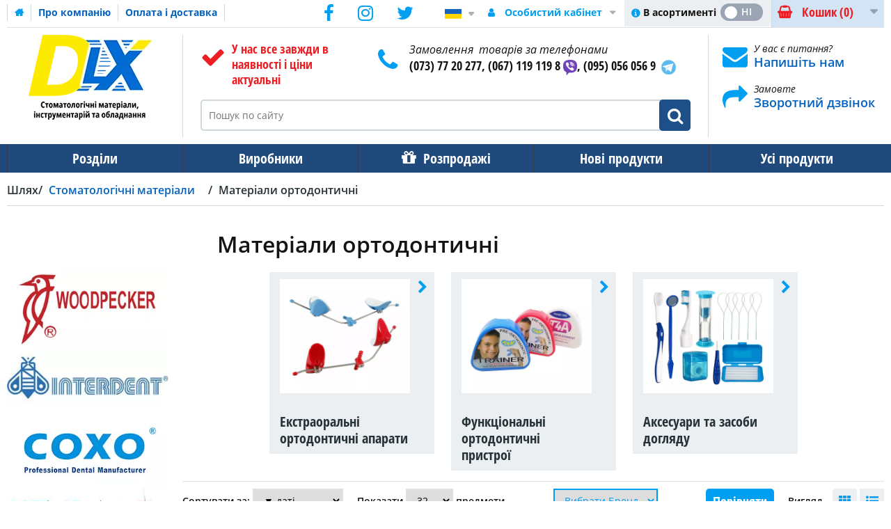

--- FILE ---
content_type: text/html; charset=UTF-8
request_url: https://www.dlx.ua/ua/materialy-ortodonticheskie
body_size: 64586
content:
<!DOCTYPE html><html lang="uk-UA">
<head>
    <meta charset="utf-8">
    <meta name="viewport" content="width=device-width, initial-scale=1.0" />
    <link rel="shortcut icon" href="/themes/theme-1/icons/favicon.ico" type="image/x-icon" />
    <link rel="apple-touch-icon" sizes="57x57" href="/themes/theme-1/icons/apple-icon-57x57.png">
    <link rel="apple-touch-icon" sizes="60x60" href="/themes/theme-1/icons/apple-icon-60x60.png">
    <link rel="apple-touch-icon" sizes="72x72" href="/themes/theme-1/icons/apple-icon-72x72.png">
    <link rel="apple-touch-icon" sizes="76x76" href="/themes/theme-1/icons/apple-icon-76x76.png">
    <link rel="apple-touch-icon" sizes="114x114" href="/themes/theme-1/icons/apple-icon-114x114.png">
    <link rel="apple-touch-icon" sizes="120x120" href="/themes/theme-1/icons/apple-icon-120x120.png">
    <link rel="apple-touch-icon" sizes="144x144" href="/themes/theme-1/icons/apple-icon-144x144.png">
    <link rel="apple-touch-icon" sizes="152x152" href="/themes/theme-1/icons/apple-icon-152x152.png">
    <link rel="apple-touch-icon" sizes="180x180" href="/themes/theme-1/icons/apple-icon-180x180.png">
    <link rel="icon" type="image/png" sizes="192x192"  href="/themes/theme-1/icons/android-icon-192x192.png">
    <link rel="icon" type="image/png" sizes="32x32" href="/themes/theme-1/icons/favicon-32x32.png">
    <link rel="icon" type="image/png" sizes="96x96" href="/themes/theme-1/icons/favicon-96x96.png">
    <link rel="icon" type="image/png" sizes="16x16" href="/themes/theme-1/icons/favicon-16x16.png">
    <link rel="manifest" href="/themes/basic/icons/manifest.json">
    <link href='https://www.dlx.ua/ua/materialy-ortodonticheskie' rel='canonical' />
    <meta name="msapplication-TileColor" content="#092964">
    <meta name="msapplication-TileImage" content="/themes/theme-1/icons/ms-icon-144x144.png">
    <meta name="theme-color" content="#092964">
    <base href="https://www.dlx.ua/">
    <meta name="csrf-param" content="_csrf">
    <meta name="csrf-token" content="ZkhyQSWDlzjf6Dkko6vW4wtqMk17w55wZzGREPqBcv0xGR5wfPnPc5WvWEPg0aXSWllYBzW5-TQDa95RybhLjQ==">


        <title>Купити ортодонтичні матеріали за найкращою ціною в інтернет магазині в Україні | DLX</title>
  
    <meta name="Description" content="Купити матеріали для ортодонтії в інтернет магазині. ☎ (073) -772-027-7 Матеріали для роботи лікаря отодонта. Адгезиви, цементи, ортодонтичний віск ✔ Замовити онлайн, каталог, ціна, відгуки ⛟ Швидка доставка по Україні ►DLX◄">
<meta name="Reply-to" content="admin@dlx.ua">
<meta name="Author" content="DLX">
<meta name="Robots" content="INDEX, FOLLOW">
<meta name="google-site-verification" content="U-hS8ay2Nz3QTIgXrSIyo94O2Oo2k4lQkssYoLciZ5w">
<link href="https://www.dlx.ua/ru/materialy-ortodonticheskie" rel="alternate" hreflang="ru">
<link href="https://www.dlx.ua/ua/materialy-ortodonticheskie" rel="alternate" hreflang="uk">
<link href="https://www.dlx.ua/ua/materialy-ortodonticheskie?page=2" rel="next">
    <link rel="preload" as="script" href="/themes/basic/js/jquery-2.2.0.min.js">
    <link rel="preload" href="/themes/basic/fonts/trueloaded.ttf?4rk52p" as="font" type="font/ttf">
    <link rel="preload" href="/themes/basic/fonts/trueloaded.woff?4rk52p" as="font" type="font/woff">

<script type="text/javascript">
var tl_js = [];var tl_start = false;var tl_include_js = [];var tl_include_loaded = [];var tl = function(a, b){ var script = { };if (typeof a == 'string' && typeof b == 'function'){ script = { 'js': [a],'script': b}} else if (typeof a == 'object' && typeof b == 'function') { script = { 'js': a,'script': b}} else if (typeof a == 'function') { script = { 'script': a}}tl_js.push(script);if (tl_start){ tl_action([script])}};
</script>
  
<style type="text/css">@font-face{font-display:swap;font-family:'Open Sans';font-style:normal;font-weight:300;src:local('Open Sans Light'), local('OpenSans-Light'), url(https://fonts.gstatic.com/s/opensans/v13/DXI1ORHCpsQm3Vp6mXoaTa-j2U0lmluP9RWlSytm3ho.woff2) format('woff2');unicode-range:U+0460-052F, U+20B4, U+2DE0-2DFF, U+A640-A69F}/* cyrillic */ @font-face{font-display:swap;font-family:'Open Sans';font-style:normal;font-weight:300;src:local('Open Sans Light'), local('OpenSans-Light'), url(https://fonts.gstatic.com/s/opensans/v13/DXI1ORHCpsQm3Vp6mXoaTZX5f-9o1vgP2EXwfjgl7AY.woff2) format('woff2');unicode-range:U+0400-045F, U+0490-0491, U+04B0-04B1, U+2116}/* greek-ext */ @font-face{font-display:swap;font-family:'Open Sans';font-style:normal;font-weight:300;src:local('Open Sans Light'), local('OpenSans-Light'), url(https://fonts.gstatic.com/s/opensans/v13/DXI1ORHCpsQm3Vp6mXoaTRWV49_lSm1NYrwo-zkhivY.woff2) format('woff2');unicode-range:U+1F00-1FFF}/* greek */ @font-face{font-display:swap;font-family:'Open Sans';font-style:normal;font-weight:300;src:local('Open Sans Light'), local('OpenSans-Light'), url(https://fonts.gstatic.com/s/opensans/v13/DXI1ORHCpsQm3Vp6mXoaTaaRobkAwv3vxw3jMhVENGA.woff2) format('woff2');unicode-range:U+0370-03FF}/* vietnamese */ @font-face{font-display:swap;font-family:'Open Sans';font-style:normal;font-weight:300;src:local('Open Sans Light'), local('OpenSans-Light'), url(https://fonts.gstatic.com/s/opensans/v13/DXI1ORHCpsQm3Vp6mXoaTf8zf_FOSsgRmwsS7Aa9k2w.woff2) format('woff2');unicode-range:U+0102-0103, U+1EA0-1EF9, U+20AB}/* latin-ext */ @font-face{font-display:swap;font-family:'Open Sans';font-style:normal;font-weight:300;src:local('Open Sans Light'), local('OpenSans-Light'), url(https://fonts.gstatic.com/s/opensans/v13/DXI1ORHCpsQm3Vp6mXoaTT0LW-43aMEzIO6XUTLjad8.woff2) format('woff2');unicode-range:U+0100-024F, U+1E00-1EFF, U+20A0-20AB, U+20AD-20CF, U+2C60-2C7F, U+A720-A7FF}/* latin */ @font-face{font-display:swap;font-family:'Open Sans';font-style:normal;font-weight:300;src:local('Open Sans Light'), local('OpenSans-Light'), url(https://fonts.gstatic.com/s/opensans/v13/DXI1ORHCpsQm3Vp6mXoaTegdm0LZdjqr5-oayXSOefg.woff2) format('woff2');unicode-range:U+0000-00FF, U+0131, U+0152-0153, U+02C6, U+02DA, U+02DC, U+2000-206F, U+2074, U+20AC, U+2212, U+2215}/* cyrillic-ext */ @font-face{font-display:swap;font-family:'Open Sans';font-style:normal;font-weight:400;src:local('Open Sans'), local('OpenSans'), url(https://fonts.gstatic.com/s/opensans/v13/K88pR3goAWT7BTt32Z01mxJtnKITppOI_IvcXXDNrsc.woff2) format('woff2');unicode-range:U+0460-052F, U+20B4, U+2DE0-2DFF, U+A640-A69F}/* cyrillic */ @font-face{font-display:swap;font-family:'Open Sans';font-style:normal;font-weight:400;src:local('Open Sans'), local('OpenSans'), url(https://fonts.gstatic.com/s/opensans/v13/RjgO7rYTmqiVp7vzi-Q5URJtnKITppOI_IvcXXDNrsc.woff2) format('woff2');unicode-range:U+0400-045F, U+0490-0491, U+04B0-04B1, U+2116}/* greek-ext */ @font-face{font-display:swap;font-family:'Open Sans';font-style:normal;font-weight:400;src:local('Open Sans'), local('OpenSans'), url(https://fonts.gstatic.com/s/opensans/v13/LWCjsQkB6EMdfHrEVqA1KRJtnKITppOI_IvcXXDNrsc.woff2) format('woff2');unicode-range:U+1F00-1FFF}/* greek */ @font-face{font-display:swap;font-family:'Open Sans';font-style:normal;font-weight:400;src:local('Open Sans'), local('OpenSans'), url(https://fonts.gstatic.com/s/opensans/v13/xozscpT2726on7jbcb_pAhJtnKITppOI_IvcXXDNrsc.woff2) format('woff2');unicode-range:U+0370-03FF}/* vietnamese */ @font-face{font-display:swap;font-family:'Open Sans';font-style:normal;font-weight:400;src:local('Open Sans'), local('OpenSans'), url(https://fonts.gstatic.com/s/opensans/v13/59ZRklaO5bWGqF5A9baEERJtnKITppOI_IvcXXDNrsc.woff2) format('woff2');unicode-range:U+0102-0103, U+1EA0-1EF9, U+20AB}/* latin-ext */ @font-face{font-display:swap;font-family:'Open Sans';font-style:normal;font-weight:400;src:local('Open Sans'), local('OpenSans'), url(https://fonts.gstatic.com/s/opensans/v13/u-WUoqrET9fUeobQW7jkRRJtnKITppOI_IvcXXDNrsc.woff2) format('woff2');unicode-range:U+0100-024F, U+1E00-1EFF, U+20A0-20AB, U+20AD-20CF, U+2C60-2C7F, U+A720-A7FF}/* latin */ @font-face{font-display:swap;font-family:'Open Sans';font-style:normal;font-weight:400;src:local('Open Sans'), local('OpenSans'), url(https://fonts.gstatic.com/s/opensans/v13/cJZKeOuBrn4kERxqtaUH3VtXRa8TVwTICgirnJhmVJw.woff2) format('woff2');unicode-range:U+0000-00FF, U+0131, U+0152-0153, U+02C6, U+02DA, U+02DC, U+2000-206F, U+2074, U+20AC, U+2212, U+2215}/* cyrillic-ext */ @font-face{font-display:swap;font-family:'Open Sans';font-style:normal;font-weight:600;src:local('Open Sans Semibold'), local('OpenSans-Semibold'), url(https://fonts.gstatic.com/s/opensans/v13/MTP_ySUJH_bn48VBG8sNSq-j2U0lmluP9RWlSytm3ho.woff2) format('woff2');unicode-range:U+0460-052F, U+20B4, U+2DE0-2DFF, U+A640-A69F}/* cyrillic */ @font-face{font-display:swap;font-family:'Open Sans';font-style:normal;font-weight:600;src:local('Open Sans Semibold'), local('OpenSans-Semibold'), url(https://fonts.gstatic.com/s/opensans/v13/MTP_ySUJH_bn48VBG8sNSpX5f-9o1vgP2EXwfjgl7AY.woff2) format('woff2');unicode-range:U+0400-045F, U+0490-0491, U+04B0-04B1, U+2116}/* greek-ext */ @font-face{font-display:swap;font-family:'Open Sans';font-style:normal;font-weight:600;src:local('Open Sans Semibold'), local('OpenSans-Semibold'), url(https://fonts.gstatic.com/s/opensans/v13/MTP_ySUJH_bn48VBG8sNShWV49_lSm1NYrwo-zkhivY.woff2) format('woff2');unicode-range:U+1F00-1FFF}/* greek */ @font-face{font-display:swap;font-family:'Open Sans';font-style:normal;font-weight:600;src:local('Open Sans Semibold'), local('OpenSans-Semibold'), url(https://fonts.gstatic.com/s/opensans/v13/MTP_ySUJH_bn48VBG8sNSqaRobkAwv3vxw3jMhVENGA.woff2) format('woff2');unicode-range:U+0370-03FF}/* vietnamese */ @font-face{font-display:swap;font-family:'Open Sans';font-style:normal;font-weight:600;src:local('Open Sans Semibold'), local('OpenSans-Semibold'), url(https://fonts.gstatic.com/s/opensans/v13/MTP_ySUJH_bn48VBG8sNSv8zf_FOSsgRmwsS7Aa9k2w.woff2) format('woff2');unicode-range:U+0102-0103, U+1EA0-1EF9, U+20AB}/* latin-ext */ @font-face{font-display:swap;font-family:'Open Sans';font-style:normal;font-weight:600;src:local('Open Sans Semibold'), local('OpenSans-Semibold'), url(https://fonts.gstatic.com/s/opensans/v13/MTP_ySUJH_bn48VBG8sNSj0LW-43aMEzIO6XUTLjad8.woff2) format('woff2');unicode-range:U+0100-024F, U+1E00-1EFF, U+20A0-20AB, U+20AD-20CF, U+2C60-2C7F, U+A720-A7FF}/* latin */ @font-face{font-display:swap;font-family:'Open Sans';font-style:normal;font-weight:600;src:local('Open Sans Semibold'), local('OpenSans-Semibold'), url(https://fonts.gstatic.com/s/opensans/v13/MTP_ySUJH_bn48VBG8sNSugdm0LZdjqr5-oayXSOefg.woff2) format('woff2');unicode-range:U+0000-00FF, U+0131, U+0152-0153, U+02C6, U+02DA, U+02DC, U+2000-206F, U+2074, U+20AC, U+2212, U+2215}/* cyrillic-ext */ @font-face{font-display:swap;font-family:'Open Sans';font-style:normal;font-weight:700;src:local('Open Sans Bold'), local('OpenSans-Bold'), url(https://fonts.gstatic.com/s/opensans/v13/k3k702ZOKiLJc3WVjuplzK-j2U0lmluP9RWlSytm3ho.woff2) format('woff2');unicode-range:U+0460-052F, U+20B4, U+2DE0-2DFF, U+A640-A69F}/* cyrillic */ @font-face{font-display:swap;font-family:'Open Sans';font-style:normal;font-weight:700;src:local('Open Sans Bold'), local('OpenSans-Bold'), url(https://fonts.gstatic.com/s/opensans/v13/k3k702ZOKiLJc3WVjuplzJX5f-9o1vgP2EXwfjgl7AY.woff2) format('woff2');unicode-range:U+0400-045F, U+0490-0491, U+04B0-04B1, U+2116}/* greek-ext */ @font-face{font-display:swap;font-family:'Open Sans';font-style:normal;font-weight:700;src:local('Open Sans Bold'), local('OpenSans-Bold'), url(https://fonts.gstatic.com/s/opensans/v13/k3k702ZOKiLJc3WVjuplzBWV49_lSm1NYrwo-zkhivY.woff2) format('woff2');unicode-range:U+1F00-1FFF}/* greek */ @font-face{font-display:swap;font-family:'Open Sans';font-style:normal;font-weight:700;src:local('Open Sans Bold'), local('OpenSans-Bold'), url(https://fonts.gstatic.com/s/opensans/v13/k3k702ZOKiLJc3WVjuplzKaRobkAwv3vxw3jMhVENGA.woff2) format('woff2');unicode-range:U+0370-03FF}/* vietnamese */ @font-face{font-display:swap;font-family:'Open Sans';font-style:normal;font-weight:700;src:local('Open Sans Bold'), local('OpenSans-Bold'), url(https://fonts.gstatic.com/s/opensans/v13/k3k702ZOKiLJc3WVjuplzP8zf_FOSsgRmwsS7Aa9k2w.woff2) format('woff2');unicode-range:U+0102-0103, U+1EA0-1EF9, U+20AB}/* latin-ext */ @font-face{font-display:swap;font-family:'Open Sans';font-style:normal;font-weight:700;src:local('Open Sans Bold'), local('OpenSans-Bold'), url(https://fonts.gstatic.com/s/opensans/v13/k3k702ZOKiLJc3WVjuplzD0LW-43aMEzIO6XUTLjad8.woff2) format('woff2');unicode-range:U+0100-024F, U+1E00-1EFF, U+20A0-20AB, U+20AD-20CF, U+2C60-2C7F, U+A720-A7FF}/* latin */ @font-face{font-display:swap;font-family:'Open Sans';font-style:normal;font-weight:700;src:local('Open Sans Bold'), local('OpenSans-Bold'), url(https://fonts.gstatic.com/s/opensans/v13/k3k702ZOKiLJc3WVjuplzOgdm0LZdjqr5-oayXSOefg.woff2) format('woff2');unicode-range:U+0000-00FF, U+0131, U+0152-0153, U+02C6, U+02DA, U+02DC, U+2000-206F, U+2074, U+20AC, U+2212, U+2215}/* cyrillic-ext */ @font-face{font-display:swap;font-family:'Open Sans';font-style:italic;font-weight:400;src:local('Open Sans Italic'), local('OpenSans-Italic'), url(https://fonts.gstatic.com/s/opensans/v13/xjAJXh38I15wypJXxuGMBjTOQ_MqJVwkKsUn0wKzc2I.woff2) format('woff2');unicode-range:U+0460-052F, U+20B4, U+2DE0-2DFF, U+A640-A69F}/* cyrillic */ @font-face{font-display:swap;font-family:'Open Sans';font-style:italic;font-weight:400;src:local('Open Sans Italic'), local('OpenSans-Italic'), url(https://fonts.gstatic.com/s/opensans/v13/xjAJXh38I15wypJXxuGMBjUj_cnvWIuuBMVgbX098Mw.woff2) format('woff2');unicode-range:U+0400-045F, U+0490-0491, U+04B0-04B1, U+2116}/* greek-ext */ @font-face{font-display:swap;font-family:'Open Sans';font-style:italic;font-weight:400;src:local('Open Sans Italic'), local('OpenSans-Italic'), url(https://fonts.gstatic.com/s/opensans/v13/xjAJXh38I15wypJXxuGMBkbcKLIaa1LC45dFaAfauRA.woff2) format('woff2');unicode-range:U+1F00-1FFF}/* greek */ @font-face{font-display:swap;font-family:'Open Sans';font-style:italic;font-weight:400;src:local('Open Sans Italic'), local('OpenSans-Italic'), url(https://fonts.gstatic.com/s/opensans/v13/xjAJXh38I15wypJXxuGMBmo_sUJ8uO4YLWRInS22T3Y.woff2) format('woff2');unicode-range:U+0370-03FF}/* vietnamese */ @font-face{font-display:swap;font-family:'Open Sans';font-style:italic;font-weight:400;src:local('Open Sans Italic'), local('OpenSans-Italic'), url(https://fonts.gstatic.com/s/opensans/v13/xjAJXh38I15wypJXxuGMBr6up8jxqWt8HVA3mDhkV_0.woff2) format('woff2');unicode-range:U+0102-0103, U+1EA0-1EF9, U+20AB}/* latin-ext */ @font-face{font-display:swap;font-family:'Open Sans';font-style:italic;font-weight:400;src:local('Open Sans Italic'), local('OpenSans-Italic'), url(https://fonts.gstatic.com/s/opensans/v13/xjAJXh38I15wypJXxuGMBiYE0-AqJ3nfInTTiDXDjU4.woff2) format('woff2');unicode-range:U+0100-024F, U+1E00-1EFF, U+20A0-20AB, U+20AD-20CF, U+2C60-2C7F, U+A720-A7FF}/* latin */ @font-face{font-display:swap;font-family:'Open Sans';font-style:italic;font-weight:400;src:local('Open Sans Italic'), local('OpenSans-Italic'), url(https://fonts.gstatic.com/s/opensans/v13/xjAJXh38I15wypJXxuGMBo4P5ICox8Kq3LLUNMylGO4.woff2) format('woff2');unicode-range:U+0000-00FF, U+0131, U+0152-0153, U+02C6, U+02DA, U+02DC, U+2000-206F, U+2074, U+20AC, U+2212, U+2215}/* cyrillic-ext */ @font-face{font-display:swap;font-family:'Open Sans';font-style:italic;font-weight:600;src:local('Open Sans Semibold Italic'), local('OpenSans-SemiboldItalic'), url(https://fonts.gstatic.com/s/opensans/v13/PRmiXeptR36kaC0GEAetxmgpAmOCqD37_tyH_8Ri5MM.woff2) format('woff2');unicode-range:U+0460-052F, U+20B4, U+2DE0-2DFF, U+A640-A69F}/* cyrillic */ @font-face{font-display:swap;font-family:'Open Sans';font-style:italic;font-weight:600;src:local('Open Sans Semibold Italic'), local('OpenSans-SemiboldItalic'), url(https://fonts.gstatic.com/s/opensans/v13/PRmiXeptR36kaC0GEAetxsPNMTLbnS9uQzHQlYieHUU.woff2) format('woff2');unicode-range:U+0400-045F, U+0490-0491, U+04B0-04B1, U+2116}/* greek-ext */ @font-face{font-display:swap;font-family:'Open Sans';font-style:italic;font-weight:600;src:local('Open Sans Semibold Italic'), local('OpenSans-SemiboldItalic'), url(https://fonts.gstatic.com/s/opensans/v13/PRmiXeptR36kaC0GEAetxgyhumQnPMBCoGYhRaNxyyY.woff2) format('woff2');unicode-range:U+1F00-1FFF}/* greek */ @font-face{font-display:swap;font-family:'Open Sans';font-style:italic;font-weight:600;src:local('Open Sans Semibold Italic'), local('OpenSans-SemiboldItalic'), url(https://fonts.gstatic.com/s/opensans/v13/PRmiXeptR36kaC0GEAetxhUVAXEdVvYDDqrz3aeR0Yc.woff2) format('woff2');unicode-range:U+0370-03FF}/* vietnamese */ @font-face{font-display:swap;font-family:'Open Sans';font-style:italic;font-weight:600;src:local('Open Sans Semibold Italic'), local('OpenSans-SemiboldItalic'), url(https://fonts.gstatic.com/s/opensans/v13/PRmiXeptR36kaC0GEAetxlf4y_3s5bcYyyLIFUSWYUU.woff2) format('woff2');unicode-range:U+0102-0103, U+1EA0-1EF9, U+20AB}/* latin-ext */ @font-face{font-display:swap;font-family:'Open Sans';font-style:italic;font-weight:600;src:local('Open Sans Semibold Italic'), local('OpenSans-SemiboldItalic'), url(https://fonts.gstatic.com/s/opensans/v13/PRmiXeptR36kaC0GEAetxnywqdtBbUHn3VPgzuFrCy8.woff2) format('woff2');unicode-range:U+0100-024F, U+1E00-1EFF, U+20A0-20AB, U+20AD-20CF, U+2C60-2C7F, U+A720-A7FF}/* latin */ @font-face{font-display:swap;font-family:'Open Sans';font-style:italic;font-weight:600;src:local('Open Sans Semibold Italic'), local('OpenSans-SemiboldItalic'), url(https://fonts.gstatic.com/s/opensans/v13/PRmiXeptR36kaC0GEAetxl2umOyRU7PgRiv8DXcgJjk.woff2) format('woff2');unicode-range:U+0000-00FF, U+0131, U+0152-0153, U+02C6, U+02DA, U+02DC, U+2000-206F, U+2074, U+20AC, U+2212, U+2215}/* cyrillic-ext */ @font-face{font-display:swap;font-family:'Open Sans';font-style:italic;font-weight:700;src:local('Open Sans Bold Italic'), local('OpenSans-BoldItalic'), url(https://fonts.gstatic.com/s/opensans/v13/PRmiXeptR36kaC0GEAetxp6iIh_FvlUHQwED9Yt5Kbw.woff2) format('woff2');unicode-range:U+0460-052F, U+20B4, U+2DE0-2DFF, U+A640-A69F}/* cyrillic */ @font-face{font-display:swap;font-family:'Open Sans';font-style:italic;font-weight:700;src:local('Open Sans Bold Italic'), local('OpenSans-BoldItalic'), url(https://fonts.gstatic.com/s/opensans/v13/PRmiXeptR36kaC0GEAetxi_vZmeiCMnoWNN9rHBYaTc.woff2) format('woff2');unicode-range:U+0400-045F, U+0490-0491, U+04B0-04B1, U+2116}/* greek-ext */ @font-face{font-display:swap;font-family:'Open Sans';font-style:italic;font-weight:700;src:local('Open Sans Bold Italic'), local('OpenSans-BoldItalic'), url(https://fonts.gstatic.com/s/opensans/v13/PRmiXeptR36kaC0GEAetxiFaMxiho_5XQnyRZzQsrZs.woff2) format('woff2');unicode-range:U+1F00-1FFF}/* greek */ @font-face{font-display:swap;font-family:'Open Sans';font-style:italic;font-weight:700;src:local('Open Sans Bold Italic'), local('OpenSans-BoldItalic'), url(https://fonts.gstatic.com/s/opensans/v13/PRmiXeptR36kaC0GEAetxgalQocB-__pDVGhF3uS2Ks.woff2) format('woff2');unicode-range:U+0370-03FF}/* vietnamese */ @font-face{font-display:swap;font-family:'Open Sans';font-style:italic;font-weight:700;src:local('Open Sans Bold Italic'), local('OpenSans-BoldItalic'), url(https://fonts.gstatic.com/s/opensans/v13/PRmiXeptR36kaC0GEAetxmhQUTDJGru-0vvUpABgH8I.woff2) format('woff2');unicode-range:U+0102-0103, U+1EA0-1EF9, U+20AB}/* latin-ext */ @font-face{font-display:swap;font-family:'Open Sans';font-style:italic;font-weight:700;src:local('Open Sans Bold Italic'), local('OpenSans-BoldItalic'), url(https://fonts.gstatic.com/s/opensans/v13/PRmiXeptR36kaC0GEAetxujkDdvhIIFj_YMdgqpnSB0.woff2) format('woff2');unicode-range:U+0100-024F, U+1E00-1EFF, U+20A0-20AB, U+20AD-20CF, U+2C60-2C7F, U+A720-A7FF}/* latin */ @font-face{font-display:swap;font-family:'Open Sans';font-style:italic;font-weight:700;src:local('Open Sans Bold Italic'), local('OpenSans-BoldItalic'), url(https://fonts.gstatic.com/s/opensans/v13/PRmiXeptR36kaC0GEAetxolIZu-HDpmDIZMigmsroc4.woff2) format('woff2');unicode-range:U+0000-00FF, U+0131, U+0152-0153, U+02C6, U+02DA, U+02DC, U+2000-206F, U+2074, U+20AC, U+2212, U+2215}/* cyrillic-ext */ @font-face{font-display:swap;font-family:'Open Sans Condensed';font-style:normal;font-weight:300;src:local('Open Sans Cond Light'), local('OpenSans-CondensedLight'), url(https://fonts.gstatic.com/s/opensanscondensed/v10/gk5FxslNkTTHtojXrkp-xJwNa6kgmw9HIHjUBPkzL2f3rGVtsTkPsbDajuO5ueQw.woff2) format('woff2');unicode-range:U+0460-052F, U+20B4, U+2DE0-2DFF, U+A640-A69F}/* cyrillic */ @font-face{font-display:swap;font-family:'Open Sans Condensed';font-style:normal;font-weight:300;src:local('Open Sans Cond Light'), local('OpenSans-CondensedLight'), url(https://fonts.gstatic.com/s/opensanscondensed/v10/gk5FxslNkTTHtojXrkp-xKdGPpWTn2kPFru4k7T0T-v3rGVtsTkPsbDajuO5ueQw.woff2) format('woff2');unicode-range:U+0400-045F, U+0490-0491, U+04B0-04B1, U+2116}/* greek-ext */ @font-face{font-display:swap;font-family:'Open Sans Condensed';font-style:normal;font-weight:300;src:local('Open Sans Cond Light'), local('OpenSans-CondensedLight'), url(https://fonts.gstatic.com/s/opensanscondensed/v10/gk5FxslNkTTHtojXrkp-xN9i7v7U2vZkHC55NWxtqfn3rGVtsTkPsbDajuO5ueQw.woff2) format('woff2');unicode-range:U+1F00-1FFF}/* greek */ @font-face{font-display:swap;font-family:'Open Sans Condensed';font-style:normal;font-weight:300;src:local('Open Sans Cond Light'), local('OpenSans-CondensedLight'), url(https://fonts.gstatic.com/s/opensanscondensed/v10/gk5FxslNkTTHtojXrkp-xK1ueDcgZDcfV3TWANvdPLj3rGVtsTkPsbDajuO5ueQw.woff2) format('woff2');unicode-range:U+0370-03FF}/* vietnamese */ @font-face{font-display:swap;font-family:'Open Sans Condensed';font-style:normal;font-weight:300;src:local('Open Sans Cond Light'), local('OpenSans-CondensedLight'), url(https://fonts.gstatic.com/s/opensanscondensed/v10/gk5FxslNkTTHtojXrkp-xC3qj1XlvLGj0jktnJzWu233rGVtsTkPsbDajuO5ueQw.woff2) format('woff2');unicode-range:U+0102-0103, U+1EA0-1EF9, U+20AB}/* latin-ext */ @font-face{font-display:swap;font-family:'Open Sans Condensed';font-style:normal;font-weight:300;src:local('Open Sans Cond Light'), local('OpenSans-CondensedLight'), url(https://fonts.gstatic.com/s/opensanscondensed/v10/gk5FxslNkTTHtojXrkp-xC8hAQ4ocbp44gFQt8tMfcH3rGVtsTkPsbDajuO5ueQw.woff2) format('woff2');unicode-range:U+0100-024F, U+1E00-1EFF, U+20A0-20AB, U+20AD-20CF, U+2C60-2C7F, U+A720-A7FF}/* latin */ @font-face{font-display:swap;font-family:'Open Sans Condensed';font-style:normal;font-weight:300;src:local('Open Sans Cond Light'), local('OpenSans-CondensedLight'), url(https://fonts.gstatic.com/s/opensanscondensed/v10/gk5FxslNkTTHtojXrkp-xBEur64QvLD-0IbiAdTUNXE.woff2) format('woff2');unicode-range:U+0000-00FF, U+0131, U+0152-0153, U+02C6, U+02DA, U+02DC, U+2000-206F, U+2074, U+20AC, U+2212, U+2215}/* cyrillic-ext */ @font-face{font-display:swap;font-family:'Open Sans Condensed';font-style:normal;font-weight:700;src:local('Open Sans Condensed Bold'), local('OpenSans-CondensedBold'), url(https://fonts.gstatic.com/s/opensanscondensed/v10/gk5FxslNkTTHtojXrkp-xBrT1lp9IdZ6Q20XTtjH6Zv3rGVtsTkPsbDajuO5ueQw.woff2) format('woff2');unicode-range:U+0460-052F, U+20B4, U+2DE0-2DFF, U+A640-A69F}/* cyrillic */ @font-face{font-display:swap;font-family:'Open Sans Condensed';font-style:normal;font-weight:700;src:local('Open Sans Condensed Bold'), local('OpenSans-CondensedBold'), url(https://fonts.gstatic.com/s/opensanscondensed/v10/gk5FxslNkTTHtojXrkp-xIS898UBCVj0FEntoasBk6P3rGVtsTkPsbDajuO5ueQw.woff2) format('woff2');unicode-range:U+0400-045F, U+0490-0491, U+04B0-04B1, U+2116}/* greek-ext */ @font-face{font-display:swap;font-family:'Open Sans Condensed';font-style:normal;font-weight:700;src:local('Open Sans Condensed Bold'), local('OpenSans-CondensedBold'), url(https://fonts.gstatic.com/s/opensanscondensed/v10/gk5FxslNkTTHtojXrkp-xBkraXwpsr1uSZUhAAol_4_3rGVtsTkPsbDajuO5ueQw.woff2) format('woff2');unicode-range:U+1F00-1FFF}/* greek */ @font-face{font-display:swap;font-family:'Open Sans Condensed';font-style:normal;font-weight:700;src:local('Open Sans Condensed Bold'), local('OpenSans-CondensedBold'), url(https://fonts.gstatic.com/s/opensanscondensed/v10/gk5FxslNkTTHtojXrkp-xKTAHfCyYjmaKhz-jw4dXo73rGVtsTkPsbDajuO5ueQw.woff2) format('woff2');unicode-range:U+0370-03FF}/* vietnamese */ @font-face{font-display:swap;font-family:'Open Sans Condensed';font-style:normal;font-weight:700;src:local('Open Sans Condensed Bold'), local('OpenSans-CondensedBold'), url(https://fonts.gstatic.com/s/opensanscondensed/v10/gk5FxslNkTTHtojXrkp-xP1CsDU87ma3di2VmaZcPSr3rGVtsTkPsbDajuO5ueQw.woff2) format('woff2');unicode-range:U+0102-0103, U+1EA0-1EF9, U+20AB}/* latin-ext */ @font-face{font-display:swap;font-family:'Open Sans Condensed';font-style:normal;font-weight:700;src:local('Open Sans Condensed Bold'), local('OpenSans-CondensedBold'), url(https://fonts.gstatic.com/s/opensanscondensed/v10/gk5FxslNkTTHtojXrkp-xBztfhWvsElVqpbWxzFHK633rGVtsTkPsbDajuO5ueQw.woff2) format('woff2');unicode-range:U+0100-024F, U+1E00-1EFF, U+20A0-20AB, U+20AD-20CF, U+2C60-2C7F, U+A720-A7FF}/* latin */ @font-face{font-display:swap;font-family:'Open Sans Condensed';font-style:normal;font-weight:700;src:local('Open Sans Condensed Bold'), local('OpenSans-CondensedBold'), url(https://fonts.gstatic.com/s/opensanscondensed/v10/gk5FxslNkTTHtojXrkp-xIF8zhZCJ7x9Pr62cRgaVUA.woff2) format('woff2');unicode-range:U+0000-00FF, U+0131, U+0152-0153, U+02C6, U+02DA, U+02DC, U+2000-206F, U+2074, U+20AC, U+2212, U+2215}/* cyrillic-ext */ @font-face{font-display:swap;font-family:'Open Sans Condensed';font-style:italic;font-weight:300;src:local('Open Sans Cond Light Italic'), local('OpenSans-CondensedLightItalic'), url(https://fonts.gstatic.com/s/opensanscondensed/v10/jIXlqT1WKafUSwj6s9AzVxzW2HGxJE-cxaore_4G_hYU24FapfJwyacJ6xNu5rm9.woff2) format('woff2');unicode-range:U+0460-052F, U+20B4, U+2DE0-2DFF, U+A640-A69F}/* cyrillic */ @font-face{font-display:swap;font-family:'Open Sans Condensed';font-style:italic;font-weight:300;src:local('Open Sans Cond Light Italic'), local('OpenSans-CondensedLightItalic'), url(https://fonts.gstatic.com/s/opensanscondensed/v10/jIXlqT1WKafUSwj6s9AzV4zIibREM_xtIOs0xIJYzcAU24FapfJwyacJ6xNu5rm9.woff2) format('woff2');unicode-range:U+0400-045F, U+0490-0491, U+04B0-04B1, U+2116}/* greek-ext */ @font-face{font-display:swap;font-family:'Open Sans Condensed';font-style:italic;font-weight:300;src:local('Open Sans Cond Light Italic'), local('OpenSans-CondensedLightItalic'), url(https://fonts.gstatic.com/s/opensanscondensed/v10/jIXlqT1WKafUSwj6s9AzV9WNSx_9Tm--PxC8nYzol_oU24FapfJwyacJ6xNu5rm9.woff2) format('woff2');unicode-range:U+1F00-1FFF}/* greek */ @font-face{font-display:swap;font-family:'Open Sans Condensed';font-style:italic;font-weight:300;src:local('Open Sans Cond Light Italic'), local('OpenSans-CondensedLightItalic'), url(https://fonts.gstatic.com/s/opensanscondensed/v10/jIXlqT1WKafUSwj6s9AzV4S1q5RGaHzzAAUgHklRNwMU24FapfJwyacJ6xNu5rm9.woff2) format('woff2');unicode-range:U+0370-03FF}/* vietnamese */ @font-face{font-display:swap;font-family:'Open Sans Condensed';font-style:italic;font-weight:300;src:local('Open Sans Cond Light Italic'), local('OpenSans-CondensedLightItalic'), url(https://fonts.gstatic.com/s/opensanscondensed/v10/jIXlqT1WKafUSwj6s9AzV0RUj-8OE20lRl9GlTGRU-QU24FapfJwyacJ6xNu5rm9.woff2) format('woff2');unicode-range:U+0102-0103, U+1EA0-1EF9, U+20AB}/* latin-ext */ @font-face{font-display:swap;font-family:'Open Sans Condensed';font-style:italic;font-weight:300;src:local('Open Sans Cond Light Italic'), local('OpenSans-CondensedLightItalic'), url(https://fonts.gstatic.com/s/opensanscondensed/v10/jIXlqT1WKafUSwj6s9AzV12Cn97i9IlPbfrzIs7KZtAU24FapfJwyacJ6xNu5rm9.woff2) format('woff2');unicode-range:U+0100-024F, U+1E00-1EFF, U+20A0-20AB, U+20AD-20CF, U+2C60-2C7F, U+A720-A7FF}/* latin */ @font-face{font-display:swap;font-family:'Open Sans Condensed';font-style:italic;font-weight:300;src:local('Open Sans Cond Light Italic'), local('OpenSans-CondensedLightItalic'), url(https://fonts.gstatic.com/s/opensanscondensed/v10/jIXlqT1WKafUSwj6s9AzVyqWG1TIildrkra2taUxHyT3rGVtsTkPsbDajuO5ueQw.woff2) format('woff2');unicode-range:U+0000-00FF, U+0131, U+0152-0153, U+02C6, U+02DA, U+02DC, U+2000-206F, U+2074, U+20AC, U+2212, U+2215}/* cyrillic-ext */ @font-face{font-display:swap;font-family:'Roboto Condensed';font-style:normal;font-weight:300;src:local('Roboto Condensed Light'), local('RobotoCondensed-Light'), url(https://fonts.gstatic.com/s/robotocondensed/v14/b9QBgL0iMZfDSpmcXcE8nE8xhg-WlD4iG4AP-V7QxYA.woff2) format('woff2');unicode-range:U+0460-052F, U+20B4, U+2DE0-2DFF, U+A640-A69F}/* cyrillic */ @font-face{font-display:swap;font-family:'Roboto Condensed';font-style:normal;font-weight:300;src:local('Roboto Condensed Light'), local('RobotoCondensed-Light'), url(https://fonts.gstatic.com/s/robotocondensed/v14/b9QBgL0iMZfDSpmcXcE8nN_eC2PfU-cUGGN7U-FIfKc.woff2) format('woff2');unicode-range:U+0400-045F, U+0490-0491, U+04B0-04B1, U+2116}/* greek-ext */ @font-face{font-display:swap;font-family:'Roboto Condensed';font-style:normal;font-weight:300;src:local('Roboto Condensed Light'), local('RobotoCondensed-Light'), url(https://fonts.gstatic.com/s/robotocondensed/v14/b9QBgL0iMZfDSpmcXcE8nLvM2QJLsjx6Keu1D2MYodo.woff2) format('woff2');unicode-range:U+1F00-1FFF}/* greek */ @font-face{font-display:swap;font-family:'Roboto Condensed';font-style:normal;font-weight:300;src:local('Roboto Condensed Light'), local('RobotoCondensed-Light'), url(https://fonts.gstatic.com/s/robotocondensed/v14/b9QBgL0iMZfDSpmcXcE8nNd5cRMOq5PeG3VabknWPxo.woff2) format('woff2');unicode-range:U+0370-03FF}/* vietnamese */ @font-face{font-display:swap;font-family:'Roboto Condensed';font-style:normal;font-weight:300;src:local('Roboto Condensed Light'), local('RobotoCondensed-Light'), url(https://fonts.gstatic.com/s/robotocondensed/v14/b9QBgL0iMZfDSpmcXcE8nLpX8dGXLalyu5OokvgDQcs.woff2) format('woff2');unicode-range:U+0102-0103, U+1EA0-1EF9, U+20AB}/* latin-ext */ @font-face{font-display:swap;font-family:'Roboto Condensed';font-style:normal;font-weight:300;src:local('Roboto Condensed Light'), local('RobotoCondensed-Light'), url(https://fonts.gstatic.com/s/robotocondensed/v14/b9QBgL0iMZfDSpmcXcE8nPVFL0ofnRu5Y2lP-UpEUGU.woff2) format('woff2');unicode-range:U+0100-024F, U+1E00-1EFF, U+20A0-20AB, U+20AD-20CF, U+2C60-2C7F, U+A720-A7FF}/* latin */ @font-face{font-display:swap;font-family:'Roboto Condensed';font-style:normal;font-weight:300;src:local('Roboto Condensed Light'), local('RobotoCondensed-Light'), url(https://fonts.gstatic.com/s/robotocondensed/v14/b9QBgL0iMZfDSpmcXcE8nBBQ_Gf4FfI8J4SYljBAylk.woff2) format('woff2');unicode-range:U+0000-00FF, U+0131, U+0152-0153, U+02C6, U+02DA, U+02DC, U+2000-206F, U+2074, U+20AC, U+2212, U+2215}/* cyrillic-ext */ @font-face{font-display:swap;font-family:'Roboto Condensed';font-style:normal;font-weight:400;src:local('Roboto Condensed'), local('RobotoCondensed-Regular'), url(https://fonts.gstatic.com/s/robotocondensed/v14/Zd2E9abXLFGSr9G3YK2MsDrvev4WAjW489CRDHIkJ90.woff2) format('woff2');unicode-range:U+0460-052F, U+20B4, U+2DE0-2DFF, U+A640-A69F}/* cyrillic */ @font-face{font-display:swap;font-family:'Roboto Condensed';font-style:normal;font-weight:400;src:local('Roboto Condensed'), local('RobotoCondensed-Regular'), url(https://fonts.gstatic.com/s/robotocondensed/v14/Zd2E9abXLFGSr9G3YK2MsCGXDOnx9ptx3UTSPTrfsgk.woff2) format('woff2');unicode-range:U+0400-045F, U+0490-0491, U+04B0-04B1, U+2116}/* greek-ext */ @font-face{font-display:swap;font-family:'Roboto Condensed';font-style:normal;font-weight:400;src:local('Roboto Condensed'), local('RobotoCondensed-Regular'), url(https://fonts.gstatic.com/s/robotocondensed/v14/Zd2E9abXLFGSr9G3YK2MsAZ98xO_Wnt-JIem4AuLGfs.woff2) format('woff2');unicode-range:U+1F00-1FFF}/* greek */ @font-face{font-display:swap;font-family:'Roboto Condensed';font-style:normal;font-weight:400;src:local('Roboto Condensed'), local('RobotoCondensed-Regular'), url(https://fonts.gstatic.com/s/robotocondensed/v14/Zd2E9abXLFGSr9G3YK2MsE1G989qbVg6RT5ly5jB8V8.woff2) format('woff2');unicode-range:U+0370-03FF}/* vietnamese */ @font-face{font-display:swap;font-family:'Roboto Condensed';font-style:normal;font-weight:400;src:local('Roboto Condensed'), local('RobotoCondensed-Regular'), url(https://fonts.gstatic.com/s/robotocondensed/v14/Zd2E9abXLFGSr9G3YK2MsJ84zb0nVte6liF9gGtpo1Y.woff2) format('woff2');unicode-range:U+0102-0103, U+1EA0-1EF9, U+20AB}/* latin-ext */ @font-face{font-display:swap;font-family:'Roboto Condensed';font-style:normal;font-weight:400;src:local('Roboto Condensed'), local('RobotoCondensed-Regular'), url(https://fonts.gstatic.com/s/robotocondensed/v14/Zd2E9abXLFGSr9G3YK2MsD86pq2NkPzVgw_9lpT6RGI.woff2) format('woff2');unicode-range:U+0100-024F, U+1E00-1EFF, U+20A0-20AB, U+20AD-20CF, U+2C60-2C7F, U+A720-A7FF}/* latin */ @font-face{font-display:swap;font-family:'Roboto Condensed';font-style:normal;font-weight:400;src:local('Roboto Condensed'), local('RobotoCondensed-Regular'), url(https://fonts.gstatic.com/s/robotocondensed/v14/Zd2E9abXLFGSr9G3YK2MsDAdhzWOYhqHvOZMRGaEyPo.woff2) format('woff2');unicode-range:U+0000-00FF, U+0131, U+0152-0153, U+02C6, U+02DA, U+02DC, U+2000-206F, U+2074, U+20AC, U+2212, U+2215}/* cyrillic-ext */ @font-face{font-display:swap;font-family:'Roboto Condensed';font-style:normal;font-weight:700;src:local('Roboto Condensed Bold'), local('RobotoCondensed-Bold'), url(https://fonts.gstatic.com/s/robotocondensed/v14/b9QBgL0iMZfDSpmcXcE8nDW5FUgIgejJvrHuLWqrSMw.woff2) format('woff2');unicode-range:U+0460-052F, U+20B4, U+2DE0-2DFF, U+A640-A69F}/* cyrillic */ @font-face{font-display:swap;font-family:'Roboto Condensed';font-style:normal;font-weight:700;src:local('Roboto Condensed Bold'), local('RobotoCondensed-Bold'), url(https://fonts.gstatic.com/s/robotocondensed/v14/b9QBgL0iMZfDSpmcXcE8nA30BZHTGu2N_DqssQcMQNQ.woff2) format('woff2');unicode-range:U+0400-045F, U+0490-0491, U+04B0-04B1, U+2116}/* greek-ext */ @font-face{font-display:swap;font-family:'Roboto Condensed';font-style:normal;font-weight:700;src:local('Roboto Condensed Bold'), local('RobotoCondensed-Bold'), url(https://fonts.gstatic.com/s/robotocondensed/v14/b9QBgL0iMZfDSpmcXcE8nPDoBG10JtAX-GAwn6iwU1Y.woff2) format('woff2');unicode-range:U+1F00-1FFF}/* greek */ @font-face{font-display:swap;font-family:'Roboto Condensed';font-style:normal;font-weight:700;src:local('Roboto Condensed Bold'), local('RobotoCondensed-Bold'), url(https://fonts.gstatic.com/s/robotocondensed/v14/b9QBgL0iMZfDSpmcXcE8nGhQuge17febRYSUkWKdLWA.woff2) format('woff2');unicode-range:U+0370-03FF}/* vietnamese */ @font-face{font-display:swap;font-family:'Roboto Condensed';font-style:normal;font-weight:700;src:local('Roboto Condensed Bold'), local('RobotoCondensed-Bold'), url(https://fonts.gstatic.com/s/robotocondensed/v14/b9QBgL0iMZfDSpmcXcE8nBBtmDLrZTTOm3p1EhiGCXc.woff2) format('woff2');unicode-range:U+0102-0103, U+1EA0-1EF9, U+20AB}/* latin-ext */ @font-face{font-display:swap;font-family:'Roboto Condensed';font-style:normal;font-weight:700;src:local('Roboto Condensed Bold'), local('RobotoCondensed-Bold'), url(https://fonts.gstatic.com/s/robotocondensed/v14/b9QBgL0iMZfDSpmcXcE8nEV356qNqHCUb41pS3zqMSE.woff2) format('woff2');unicode-range:U+0100-024F, U+1E00-1EFF, U+20A0-20AB, U+20AD-20CF, U+2C60-2C7F, U+A720-A7FF}/* latin */ @font-face{font-display:swap;font-family:'Roboto Condensed';font-style:normal;font-weight:700;src:local('Roboto Condensed Bold'), local('RobotoCondensed-Bold'), url(https://fonts.gstatic.com/s/robotocondensed/v14/b9QBgL0iMZfDSpmcXcE8nHm2hrkyco9jQ3NKMXpgOBg.woff2) format('woff2');unicode-range:U+0000-00FF, U+0131, U+0152-0153, U+02C6, U+02DA, U+02DC, U+2000-206F, U+2074, U+20AC, U+2212, U+2215}@font-face{font-family:'trueloaded';src:url('themes/basic/fonts/trueloaded.eot?4rk52p');src:url('themes/basic/fonts/trueloaded.eot?4rk52p#iefix') format('embedded-opentype'), url('themes/basic/fonts/trueloaded.woff?4rk52p') format('woff'), url('themes/basic/fonts/trueloaded.svg?4rk52p#trueloaded') format('svg');font-weight:normal;font-style:normal;font-display:swap}@font-face{font-display:swap;font-family:'FontAwesome';src:url('themes/basic/fonts/fontawesome-webfont.eot?v=3.2.1');src:url('themes/basic/fonts/fontawesome-webfont.eot?#iefix&v=3.2.1') format('embedded-opentype'), url('themes/basic/fonts/fontawesome-webfont.woff?v=3.2.1') format('woff'), url('themes/basic/fonts/fontawesome-webfont.ttf?v=3.2.1') format('truetype'), url('themes/basic/fonts/fontawesome-webfont.svg#fontawesomeregular?v=3.2.1') format('svg');font-weight:normal;font-style:normal}*{-webkit-box-sizing:border-box;-moz-box-sizing:border-box;box-sizing:border-box}html{font-size:100%;overflow-y:scroll;-webkit-text-size-adjust:100%;-ms-text-size-adjust:100%}html, button, input, select, textarea{font-family:Tahoma, Verdana, Arial, sans-serif}input[type="text"], input[type="email"], input[type="tel"], input[type="password"]{padding:5px 10px}body{color:#141412;background:#fff;line-height:1.5;margin:0;font-family:Tahoma, Verdana, Arial, sans-serif}h1, h2, h3, h4, h5, h6{clear:both;line-height:1.3}h1{margin:0 0 33px}h2{margin:0 0 25px 0}h3{font-size:22px;margin:0 0 22px 0}h4{margin:0 0 15px 0}h5{margin:0 0 10px 0}h6{margin:0 0 10px 0}menu, ol, ul{padding:0 0 0 40px}ul{list-style-type:square}nav ul, nav ol{list-style:none;list-style-image:none}li > ul, li > ol{margin:0}img{-ms-interpolation-mode:bicubic;border:0;vertical-align:middle;max-width:100%;height:auto}button, input, select, textarea{font-size:100%;margin:0;max-width:100%;vertical-align:baseline}button, input{line-height:normal}button, html input[type="button"], input[type="reset"], input[type="submit"]{-webkit-appearance:button;cursor:pointer}button[disabled], input[disabled]{cursor:default}input[type="checkbox"], input[type="radio"]{padding:0}input[type="search"]::-webkit-search-decoration{-webkit-appearance:none}button::-moz-focus-inner, input::-moz-focus-inner{border:0;padding:0}textarea{overflow:auto;vertical-align:top}table{border-collapse:collapse;border-spacing:0;font-size:inherit;line-height:2;width:100%}caption, th, td{font-weight:normal}caption{font-size:16px;margin:20px 0}th{font-weight:bold}td{font-size:inherit}p{margin:0}.btn, .btn-1, .btn-2, .btn-3{text-decoration:none;display:inline-block;cursor:pointer;vertical-align:middle;border:none}.btn:hover, .btn-1:hover, .btn-2:hover, .btn-3:hover{text-decoration:none}.main-width, .type-1 > .block{margin:0 auto}.main-width:after{content:'';clear:both;display:block}.box-block:after{content:'';clear:both;display:block}.box-block.type-2 > .block, .box-block.type-3 > .block, .box-block.type-4 > .block, .box-block.type-5 > .block, .box-block.type-6 > .block, .box-block.type-7 > .block, .box-block.type-8 > .block, .box-block.type-9 > .block, .box-block.type-10 > .block, .box-block.type-11 > .block, .box-block.type-12 > .block, .box-block.type-13 > .block, .box-block.type-14 > .block, .box-block.type-15 > .block{float:left}.box-block.type-2 > .block:nth-child(1){width:50%}.box-block.type-2 > .block:nth-child(2){width:50%}.box-block.type-3 > .block:nth-child(1){width:33.33%}.box-block.type-3 > .block:nth-child(2){width:33.33%}.box-block.type-3 > .block:nth-child(3){width:33.33%}.box-block.type-4 > .block:nth-child(1){width:66.66%}.box-block.type-4 > .block:nth-child(2){width:33.33%}.box-block.type-5 > .block:nth-child(1){width:33.33%}.box-block.type-5 > .block:nth-child(2){width:66.66%}.box-block.type-6 > .block:nth-child(1){width:25%}.box-block.type-6 > .block:nth-child(2){width:75%}.box-block.type-7 > .block:nth-child(1){width:75%}.box-block.type-7 > .block:nth-child(2){width:25%}.box-block.type-8 > .block:nth-child(1){width:25%}.box-block.type-8 > .block:nth-child(2){width:50%}.box-block.type-8 > .block:nth-child(3){width:25%}.box-block.type-9 > .block:nth-child(1){width:20%}.box-block.type-9 > .block:nth-child(2){width:80%}.box-block.type-10 > .block:nth-child(1){width:80%}.box-block.type-10 > .block:nth-child(2){width:20%}.box-block.type-11 > .block:nth-child(1){width:40%}.box-block.type-11 > .block:nth-child(2){width:60%}.box-block.type-12 > .block:nth-child(1){width:60%}.box-block.type-12 > .block:nth-child(2){width:40%}.box-block.type-13 > .block:nth-child(1){width:20%}.box-block.type-13 > .block:nth-child(2){width:60%}.box-block.type-13 > .block:nth-child(3){width:20%}.box-block.type-14 > .block{width:25%}.box-block.type-15 > .block{width:20%}.block{text-align:center;min-height:1px}.block > .box, .block > .box-block{text-align:left}#btn-rfq:before .add-to-cart:before{font-size:20px;font-weight:normal;content:'\f291';font-family:'FontAwesome', Verdana, Arial, sans-serif;padding-right:7px}#frmCheckout .payment-method, #frmCheckout .shipping-method{padding-bottom:15px}#frmCheckout .shipping-method .sub-title{padding-bottom:5px;padding-left:10px}#merge_yes, #merge_no{background-color:#009ff2;border:none;color:#fff;font-size:18px;font-weight:600;text-transform:none;line-height:20px;font-family:'Roboto Condensed', sans-serif;border-radius:5px 5px 5px 5px;padding:10px 15px}#np_shipping_widget select{margin-bottom:5px}*{font-display:swap}.account-title .my-acc-link{border-top:1px solid #fff;border-left:1px solid #fff;border-right:1px solid #fff}.account-title:hover .my-acc-link{border-top:1px solid #ccc;border-left:1px solid #ccc;border-right:1px solid #ccc}.account-top .heading-2, .account-top h2{color:#263238;font-size:24px;text-transform:none;border-bottom:1px solid #e0e0e0;margin-bottom:20px}.account_history_info .topButtons.buttons .right-buttons .btn{padding:5px 15px}.account_history_info_due_wr .cart-listing .headings .head.qty{display:none}.account_history_info_due_wr .w-cart-listing .name{float:left;width:74%}.account_history_info_due_wr .w-cart-listing .right-area{float:left;width:16%}.account_wishlist tr:nth-child(odd){background-color:#f5f5f7}.acc_box{border:1px solid #eeeff3;margin-bottom:20px}.acc_box .btn:after{content:'\f105';display:inline-block;font-family:'Fontawesome', Verdana, Arial, sans-serif;padding-left:10px}.acc_box.personal_cat .personal_buttons div{padding-left:10px}.acc_wish_img{width:160px;padding:10px 10px}.acc_wish_img img{max-height:100px}.acc_wish_name a{color:#0063d0;font-size:16px}.acc_wish_price{font-size:16px;font-weight:600;padding:10px 15px}.add-to-cart{background-color:#ed1d24;font-size:24px}.address_book_center{text-align:center}.add_all{margin:0 auto;max-width:1520px;padding:0 10px}.add_all_top{font-size:18px;text-align:right;padding-bottom:10px}.add_all_wrap{background-color:#d3e4f5;bottom:0;left:0;position:fixed;width:100%;z-index:11;box-shadow:6px 0 6px 0 #555;padding:7px 0 0}.add_all_wrap p{text-align:right}.add_new_pr .btn{float:right;padding:8px 20px}.bg_404{background-color:#d3e4f5;padding:70px 0;margin-bottom:50px}.bg_404 h5{color:#204a7c;font-size:24px;font-weight:900;text-align:center;font-family:'Open Sans', sans-serif;padding-bottom:15px}.bg_404 h5 a{color:#019ff0;text-decoration:underline}.bg_404 ul{margin:0 auto;max-width:870px;overflow:hidden}.bg_404 ul li{color:#049ff2;float:left;list-style:disc;width:50%;padding-bottom:10px}.bg_404 ul li a{border:none;color:#204a7c;font-size:20px;font-weight:500;font-family:'Open Sans', sans-serif;padding:5px 20px 5px 0}.block{min-height:0}.block.success{padding-bottom:120px}.blog-content .heading-2{font-size:24px;font-weight:400;text-transform:uppercase;font-family:'Varela Round', Verdana, Arial, sans-serif;border-bottom:1px solid #e0e0e0;margin-bottom:15px}.blog-content h1 #frmCheckout .shipping-method .title{font-weight:bold;padding-bottom:5px}.bootstrap-timepicker .input-group-addon{cursor:pointer}.bootstrap-timepicker .input-group-addon i{height:16px;width:16px;display:inline-block}.bootstrap-timepicker-widget{position:absolute}.bootstrap-timepicker-widget .modal-content{padding:4px 4px}.bootstrap-timepicker-widget a.btn, .bootstrap-timepicker-widget input{border-radius:4px 4px 4px 4px}.bootstrap-timepicker-widget table{width:100%;margin:0 0}.bootstrap-timepicker-widget table td{text-align:center;padding:4px 2px;margin:0 0}.bootstrap-timepicker-widget table td a:hover{-moz-border-radius:4px;-webkit-border-radius:4px;background-color:#eee;text-decoration:none;border-top-color:#ddd;border-left-color:#ddd;border-right-color:#ddd;border-bottom-color:#ddd;border-radius:4px 4px 4px 4px}.bootstrap-timepicker-widget table td a{color:#333;outline:0;width:100%;display:none;border-top-width:1px;border-left-width:1px;border-right-width:1px;border-bottom-width:1px;padding:8px 0;margin:0 0}.bootstrap-timepicker-widget table td a i{font-size:18px;margin-top:2px}.bootstrap-timepicker-widget table td input{text-align:center;width:45px;margin:0 0}.bootstrap-timepicker-widget table td span{width:100%}.bootstrap-timepicker-widget table td:not(.separator){min-width:30px}.bootstrap-timepicker-widget.dropdown-menu:before{position:absolute;content:'';display:inline-block;border-left:7px solid transparent;border-right:7px solid transparent;border-bottom:7px solid rgba(0, 0, 0, 0.2)}.bootstrap-timepicker-widget.dropdown-menu:after{position:absolute;content:'';display:inline-block;border-left:6px solid transparent;border-right:6px solid transparent;border-bottom:6px solid #FFFFFF}.bootstrap-timepicker-widget.dropdown-menu{padding:0 0}.bootstrap-timepicker-widget.dropdown-menu.open{display:inline-block}.bootstrap-timepicker-widget.timepicker-orient-bottom:before{bottom:-7px;border-bottom-width:0;border-top:7px solid #999}.bootstrap-timepicker-widget.timepicker-orient-bottom:after{bottom:-6px;border-bottom-width:0;border-top:6px solid #ffffff}.bootstrap-timepicker-widget.timepicker-orient-left:before{left:6px}.bootstrap-timepicker-widget.timepicker-orient-left:after{left:7px}.bootstrap-timepicker-widget.timepicker-orient-right:before{right:6px}.bootstrap-timepicker-widget.timepicker-orient-right:after{right:7px}.bootstrap-timepicker-widget.timepicker-orient-top:before{top:-7px}.bootstrap-timepicker-widget.timepicker-orient-top:after{top:-6px}.bootstrap-timepicker.pull-right .bootstrap-timepicker-widget.dropdown-menu{left:auto;right:0}.bootstrap-timepicker.pull-right .bootstrap-timepicker-widget.dropdown-menu:before{left:auto;right:12px}.bootstrap-timepicker.pull-right .bootstrap-timepicker-widget.dropdown-menu:after{left:auto;right:13px}.bottom_404{overflow:hidden;margin-bottom:20px}.bottom_404 a{float:left}.bottom_404 p{color:#204a7c;float:right;font-size:24px;font-weight:900;font-family:'Open Sans', sans-serif;padding-top:15px}.bottom_404 span{color:#000;font-size:24px;font-weight:700;display:inline-block;font-family:'Open Sans', sans-serif;padding-left:50px}.bottom_404 span:before{color:#f0454b;content:'\f095';display:inline-block;font-family:'FontAwesome', Verdana, Arial, sans-serif;padding-right:10px}.bottom_adc{text-align:center;padding:15px 15px}.box-block.type-13.newtbox > .block:nth-child(1){border-left:1px solid #cfd8dc;padding:0 0 10px}.box-block.type-13.newtbox > .block:nth-child(2){border-left:1px solid #cfd8dc;border-right:1px solid #cfd8dc;padding:9px 25px}.box-block.type-13.newtbox > .block:nth-child(3){border-right:1px solid #cfd8dc;padding:9px 0 0 20px}.box-block.type-2.image_banners > .block:nth-child(1){padding-right:11px}.box-block.type-2.image_banners > .block:nth-child(2){padding-left:11px}.brand_carousel .imgBann{line-height:100px}.brand_carousel .imgBann img{margin:auto;max-height:100px;width:auto;display:inline-block}.brand_carousel .jcarousel-control-next:after{-ms-transform:rotate(-180deg);-webkit-transform:rotate(-180deg);color:inherit;font-size:26px;height:73px;left:0;position:absolute;text-align:center;top:0;width:34px;line-height:75px;-ms-transform:rotate(-180deg);-webkit-transform:rotate(-180deg);transform:rotate(-180deg);content:'\e900';font-family:'trueloaded';padding-right:0}.brand_carousel .jcarousel-control-next{right:0}.brand_carousel .jcarousel-control-prev:after{color:inherit;font-size:26px;height:73px;left:0;position:absolute;text-align:center;top:0;width:34px;line-height:75px;content:'\e900';font-family:'trueloaded';padding-right:0}.brand_carousel .jcarousel-control-prev{left:0}.brand_carousel .jcarousel-control-prev, .brand_carousel .jcarousel-control-next{background-color:#009ff2;border:none;color:#fff;font-size:0;height:75px;outline:none;overflow:hidden;position:absolute;top:28%;width:35px;border-radius:6px 6px 6px 6px}.brand_carousel .slick-slide{width:150px!important}.brand_carousel .slick-slider{border-bottom:none;padding:20px 20px 0}.btn{background-color:#009ff2;border:none;color:#fff;font-size:18px;font-weight:600;line-height:20px;border-radius:5px 5px 5px 5px;padding:10px 15px}.btn, .btn-2, .btn-3, .btn-primary{font-weight:bold;text-transform:none;line-height:20px;font-family:'Roboto Condensed', sans-serif}.btn-1{background-color:#13af59;color:#ffffff;font-size:18px;font-weight:700;line-height:20px;font-family:'Roboto Condensed', sans-serif;border-top-color:#13af59;border-left-color:#13af59;border-right-color:#13af59;border-bottom-color:#13af59;border-radius:5px 5px 5px 5px;padding:5px 15px}.btn-2{background-color:#009ff2;color:#ffffff;font-size:18px;font-weight:bold;border-radius:5px 5px 5px 5px;padding:13px 25px}.btn-2.btn-right{background-color:#13af59}.btn-3{background-color:#13af59;color:#ffffff;font-size:18px;font-weight:700;border-top-color:#13af59;border-left-color:#13af59;border-right-color:#13af59;border-bottom-color:#13af59;border-radius:5px 5px 5px 5px;padding:10px 15px}.btn-del:after{color:#de0404;content:'\f1f8';font-family:'FontAwesome'}.btn-right{float:right}.btn.add_to_personal_catalog, .btn.del_to_personal_catalog{background-color:#009ff2;padding:8px 15px}.btn.add_to_personal_catalog:before, .btn.del_to_personal_catalog::before, .btn.personal_catalog_view::before{font-size:20px;font-weight:normal;content:'\f006';font-family:'FontAwesome', Verdana, Arial, sans-serif;padding-right:7px}.button-view a{color:#0563bf;font-size:14px;font-weight:500;font-family:'Open Sans', sans-serif}.button-view a:before{color:#009ff2;float:right;font-size:12px;vertical-align:baseline;line-height:30px;content:'\f054';font-family:'FontAwesome', Verdana, Arial, sans-serif}.buttons{clear:both}.buttons:after{clear:both;content:'';display:block}.buttons .left-buttons{float:left}.buttons .left-buttons .btn{margin-right:10px}.buttons .right-buttons{float:right}.buttons .right-buttons .btn{margin-left:10px}.buy-button .btn-buy, .buy-button .btn-cart{clear:right;float:right;padding:0 15px;margin-bottom:12px}.buy-button .btn-buy:before, .buy-button .btn-cart:before{font-size:20px;font-weight:400;line-height:34px;content:'\f291';display:block;font-family:'FontAwesome', Verdana, Arial, sans-serif}.calback_left{position:relative;padding-top:10px}.calback_left input, .calback_right input{float:right;width:90%!important}.calback_left span, .calback_right span{float:left;padding-top:7px}.calback_right{padding-top:10px}.cart-box{z-index:192}.cart-box > a:hover{text-decoration:none}.cart-box > span{background-color:#d3e4f5;color:#ed1d24;cursor:pointer;font-size:18px;font-weight:bold;text-decoration:none;display:block;font-family:'Open Sans Condensed', sans-serif;padding:3px 10px 7px}.cart-box > span:before{color:#ed1d24;font-size:18px;vertical-align:middle;content:'\f291';display:inline-block;font-family:'FontAwesome', Verdana, Arial, sans-serif}.cart-box > span:after{color:#8ea3b8;content:'\f0d7';font-family:'FontAwesome', Verdana, Arial, sans-serif;margin:0 0 0 20px}.cart-box > span > span > strong{font-size:18px;font-weight:bold;line-height:28px;display:inline-block;font-family:'Open Sans Condensed', sans-serif}.cart-box.hover-box .cart-content{background-color:#d3e4f5;border:none}.cart-box.hover-box.open .cart-content{display:block!important;box-shadow:0 2px 4px 0 #ccc;padding:5px 10px 10px}.cart-box.hover-box:hover > a{box-shadow:none}.cart-content{position:absolute;width:355px!important;display:none}.cart-content .btn{padding:10px 10px}.cart-content .buttons{padding:0 0}.cart-content .cart-total{border-bottom:none;font-size:18px;font-weight:bold;text-align:left;padding:10px 0}.cart-content .cart-total span{float:right}.cart-content .image{float:left;width:70px;margin-left:-90px}.cart-content .item{overflow:hidden;display:block;border-bottom:1px solid #eee;padding:5px 0 5px 90px}.cart-content .name{display:block}.cart-content .price{font-size:16px;font-weight:600;text-align:right;display:block}.cart-content .qty:after{display:none}.cart-content .qty{float:left}.cart-content 1050{color:#fff;text-align:center;text-transform:none;display:block;font-family:'Roboto Condensed';padding:8px 25px}.cart-content-in{background-color:#fff;max-height:300px;overflow-y:auto;padding:10px 10px}.cart-free-shipping{color:#023975;font-size:16px;position:relative;padding:0 10px 10px 55px}.cart-free-shipping:before{font-size:44px;left:10px;position:absolute;top:-5px;content:'\f06b';font-family:'FontAwesome'}.cart-free-shipping span{font-weight:700;display:block}.cart-free-shipping1{line-height:34px}.cart-free-shipping1:before{top:0}.cart-listing .btn-2{background-color:#ed1d24}.cart-listing .image{text-align:left}.cart-listing .item .name{color:#263238;font-size:16px;font-weight:bold;padding-top:20px}.cart-listing .item .name a{color:#263238;font-size:16px;font-weight:bold}.cart-listing .qty{text-align:right}.cart-listing .qty-box{float:right}.cart-listing .remove .remove-btn:before, .account-index .remove-btn:before{color:#de0404;content:'\f1f8';font-family:'FontAwesome'}.cart-listing .remove .remove-btn, .account-index .remove-btn{font-size:20px;height:100%;left:10px;position:relative;text-align:center;top:30%;width:30px;line-height:30px;display:block;padding-left:10px;margin-top:50%}.cart-listing .right-area .price{font-weight:600}.cart-listing .right-area .qty, .cart-listing .right-area .price{padding:20px 0}.cart-page .w-cart-listing .image{float:left;text-align:center;width:10%;padding:10px 10px}.cart-popup .btn-2{background-color:#13af59}.cart_ch{float:right}.cart_go.todo{cursor:not-allowed;opacity:0.6}.center-buttons.right-buttons{clear:both;text-align:right;padding:20px 0}.checkout-attention-message{border-top-width:1px;border-left-width:1px;border-right-width:1px;border-bottom-width:1px;padding:20px 20px;margin:10px 0}.checkout-cupon{overflow:hidden;padding-bottom:20px}.checkout-cupon button.btn{line-height:14px}.checkout-login-page{margin-top:25px}.close_popup_box .button1{display:inline-block;padding:0 5px}.close_popup_box .buttons{text-align:center;padding-bottom:20px}.close_popup_box .info-content{text-align:center}.compare-box-item{background-color:#eeeeee;clear:both;overflow:hidden;border-top:1px solid #e0e0e0;padding:7px 7px}.confirm-info{font-size:16px;padding-top:10px;padding-bottom:10px}.content-filter-widget .btn{padding:7px 15px;margin:10px 0}.context-account .catalog-breadcrumb{display:none}.context-account .image_banners{display:none}.context-catalog h1{margin-bottom:15px}.context-quote-checkout .header, .context-checkout .header{border-bottom:1px solid #ccc;margin-bottom:15px}.context-quote-checkout .menu_cat, .context-quote-checkout .fixed_botoom, .context-checkout .fixed_botoom, .context-checkout .menu_cat{display:none}.coup_new{line-height:27px}.customer_changes{overflow:hidden;padding:0 10px 10px}.discountBox{font-size:16px;margin:2% auto 4%;max-width:1000px;text-align:left;padding:0 10px}.discountBox .discountText{font-size:16px;margin:10px 0}.discountBox .discountTitle{font-size:21px;margin:10px 0}.discountBox .superDiscount{color:#ff0000;text-decoration:underline;display:inline-block;margin:0 0 4px}.discountBox .yourDiscount{font-size:24px;margin:0 0 10px}.discountBox .yourDiscount b{font-size:22px}.discountBox ul{list-style-type:disc;padding-left:25px;margin:10px 0}.display_none{display:none}.exit_btn:before{content:'\f08b';display:inline-block;font-family:'fontawesome', Verdana, Arial, sans-serif;padding-right:10px}.exit_btn{float:right;padding:10px 15px}.footer{background-color:#e1ecf7;margin-top:20px}.header{line-height:1.5}.header .image_banners{padding:20px 0 10px}.header.minify{background-color:#fff;left:0;position:fixed;top:0;width:100%;z-index:100}.header.minify .box-block.type-13.newtbox > .block:nth-child(1), .header.minify .box-block.type-13.newtbox > .block:nth-child(3), .header.minify .fixed_botoom{display:none}.header.minify .box-block.type-13.newtbox > .block:nth-child(2){border-left:none;border-right:none;width:100%;padding:0 0}.header.minify .box-block.type-13.newtbox > .block:nth-child(2) .box{padding-top:0!important}.header.minify .head_b{display:none}.header.minify .newtbox{border-left:none;border-right:none}.header2 .ccc{padding:10px 10px}.home_link a:after{color:#009ff2;font-size:14px;vertical-align:middle;content:'\f015';display:inline-block;font-family:'FontAwesome', Verdana, Arial, sans-serif}.in-stock{color:#00a858;font-size:14px;font-weight:700}.in-stock-icon:before{content:'\f058';font-family:'FontAwesome', Verdana, Arial, sans-serif;margin-right:3px}.info{color:#13af59;position:relative;padding:10px 0 10px 20px}.info:before{font-size:12px;top:3px;content:'\e918';font-family:'trueloaded';padding-right:7px;margin-top:-5px;margin-left:-25px}.info a{color:#337ab7}.info-content .pcatalog_info p{margin-top:20px;margin-bottom:10px}.info-popup:before{color:#13af59}.js-stock{color:#00a858;font-size:14px;font-weight:700}.js-stock-icon:before{content:'\f058';font-family:'FontAwesome', Verdana, Arial, sans-serif;margin-right:3px}.label{color:#000;font-size:inherit;font-weight:normal;text-align:left;vertical-align:baseline;white-space:nowrap;line-height:1;display:inline;border-radius:.25em .25em .25em .25em;padding:.2em .6em .3em}.list-type-1_4 .price .old{color:#ccc;font-size:14px;font-weight:normal;text-decoration:line-through;display:block}.list-type-1_4 .price .specials{font-size:16px;font-weight:500;text-align:right;line-height:1.2;font-family:'Open Sans', sans-serif}.main-width, .type-1 > .block{max-width:1520px;padding:0 10px}.menu-slider .close{color:#009ff3;cursor:pointer;float:none;font-size:24px;height:auto;position:static;text-align:right;line-height:24px;display:block;border-bottom:1px solid #355272;padding:2px 0;margin:0 0 20px}.menu-slider > ul > li.opened:before{background-color:#204a7c;height:489px;left:-100%;position:absolute;top:0;width:300%;z-index:-1;content:'';display:block}.minify #box-4517{padding:0 0}.minify .about-company-link a:before{font-size:16px;font-weight:normal;position:relative;top:2px;content:'\f19c';font-family:'FontAwesome', Verdana, Arial, sans-serif}.minify .about-company-link a{font-size:0}.minify .cart-box > span > span > strong{display:none}.minify .delivery-link a:before{font-size:18px;font-weight:normal;position:relative;top:3px;content:'\f0d1';font-family:'FontAwesome', Verdana, Arial, sans-serif}.minify .delivery-link a{font-size:0}.minify .home_link a:after{background-repeat:no-repeat;background-size:100%;height:30px;width:60px;content:'';background-image:url('images/smallLogoNew.png')}.minify .small-logo{width:60px;display:block}.minify .top_m{border-left:none}.minify .top_m a{border-right:none}.minify .top_mid > .block{position:relative}.minify .w-account .my_acc_link .no-text:after, .minify .w-account .my-acc-link .no-text:after{font-size:14px}.minify .w-account .no-text{font-size:0}.minify .w-search{left:163px;position:absolute;top:-37px;width:930px}.minify .w-search .search button{height:34px;width:36px}.minify .w-search .search button:before{line-height:31px}.minify .w-search .search input{height:28px;min-height:30px;border-radius:5px 5px 5px 5px;padding:0 40px 0 10px}.minify div.container-list{max-height:calc(100vh - 100px)}.minify li.home_link a{padding-left:0}.moduleRowDue td{background-image:url(themes/basic/img/pattern.png);color:#ccc;position:relative}.more-i{color:#009ff2;cursor:pointer;font-size:15px;text-align:left;padding-top:10px}.no-filters{display:none}.no-found{clear:both;font-size:1.4em;text-align:center;font-family:'Open Sans', Verdana, Arial, sans-serif;padding-top:20px;padding-bottom:20px}.not_fully_paid_td{color:#ee4225;font-size:30px;font-weight:700;left:15px;position:absolute;text-transform:uppercase;top:13px;width:450px}.orders-table tr:nth-child(odd){background-color:#f5f5f7}.order_totals{overflow:hidden}.out-stock{color:#ee4225;font-size:14px;font-weight:700}.out-stock-icon:before{content:'\f111';font-family:'FontAwesome', Verdana, Arial, sans-serif;margin-right:3px}.out_stock_label{font-size:16px;font-weight:bold;display:inline-block;padding:2px 6px 0 0}.out_stock_label a{text-decoration:underline}.out_stock_wrap{background-color:#eceff1;overflow:hidden;text-align:right;width:100%;padding:10px 10px;margin:30px 0}.out_stock_wrap1 .out_stock_label{font-size:14px}.page-confirmation .w-cart-listing .item .image{padding:10px 10px}.page-confirmation .w-cart-listing .item .right-area{width:30%;padding:0 0}.page-confirmation .w-cart-listing .item > div{float:left;min-height:1px;padding:20px 10px}.payment-method .item-radio input{float:left;position:relative;top:2px!important}.pcatalog_info{font-size:16px}.pcatalog_info .block{text-align:left}.pcatalog_info .pcatalog_middle{color:#263238;font-size:30px;font-weight:500;line-height:38px;padding:30px 0}.pcatalog_info .pcatalog_middle a{color:#0563bf;font-weight:600}.pcatalog_info .pcatalog_middle img{float:left;padding-right:20px}.pcatalog_info h3{font-size:24px;font-weight:500}.pcatalog_info ul{padding:0 20px}.pcatalog_info ul li{list-style:disc;padding-bottom:20px}.personal-banner{position:relative;padding-top:10px}.personal-banner .btn-1{background-color:#009ff2;border:none;float:right;font-size:18px;position:absolute;right:20px;text-transform:none;top:32%;padding:7px 25px 7px 35px}.personal-banner .btn-1:after{color:#fff;content:'\f054';display:inline-block;font-family:'FontAwesome', Verdana, Arial, sans-serif;padding-left:15px}.personal-banner h4, .personalH4{border-bottom:none;color:#023975;font-size:24px;font-weight:bold;text-transform:none;line-height:24px;font-family:'Roboto Condensed';margin-bottom:0}.personal-banner h5, .personalH5{color:#023975;font-size:21px;font-weight:normal;line-height:21px;font-family:'Roboto Condensed';padding:0 0;margin-bottom:0}.personal_buttons{padding:10px 10px}.personal_buttons .view_link_cart{display:inline-block;padding-right:10px}.personal_buttons div{float:right;text-align:left}.pop-up-content .box-block.type-9 > .block:nth-child(1){display:none}.pop-up-content .box-block.type-9 > .block:nth-child(2){width:100%}.pop-up-content .cart-free-shipping{background-color:#d3e4f5;color:#023975;font-size:16px;position:relative;display:none;padding:5px 10px 10px 55px;margin-top:10px}.pop-up-content .cart-free-shipping:before{top:0}.pop-up-content .cart-free-shipping.cart-free-shipping1:before{top:7px}.pop-up-content .cart-listing .remove .remove-btn{font-size:18px;height:30px;left:10px;position:relative;text-align:center;top:20px;width:30px;line-height:30px;margin-top:-15px}.pop-up-content .w-cart-listing .item + .item{border-top:none}.pop-up-content .w-cart-listing .links, .w-cart-listing .qty{width:17%}.pop-up-content .w-cart-listing .remove ~ .name{width:44%}.pop-up-content.alert-message input[type="text"]{width:100%}.popup-content{padding:15px 15px}.popup-languages{padding:30px 30px}.popup-languages-buttons{color:#0563bf;font-size:18px;font-weight:bold;justify-content:space-around;display:-ms-flexbox;display:flex;padding:30px 0}.popup-languages-buttons span{cursor:pointer}.popup-languages-text-1{color:#204a7c;font-size:20px;font-weight:bold;text-align:left;margin-bottom:20px}.popup-languages-text-1:before{color:#999;float:left;font-size:60px;font-weight:normal;content:'\f1ab';font-family:'FontAwesome', Verdana, Arial, sans-serif;margin-right:30px}.popup-languages-text-2{font-weight:600}.popup-write .pop-up-content{padding:10px 10px}.popup-write .pop-up-content #stars-default{margin-bottom:10px}.price{font-size:18px;font-family:'Open Sans', Verdana, Arial, sans-serif}.price .old{font-size:14px;text-decoration:line-through;display:inline-block}.price .specials{color:#009ff2}.price-box{background-color:#eeeeee;font-size:16px;text-align:right;line-height:26px;padding:10px 10px;margin:20px 0}.price-box .price{float:right;text-align:left;width:15%;padding-left:10px}.price-box .title{float:left;text-align:right;width:85%;display:inline-block}.price-box .total{font-weight:bold}.price-row{overflow:hidden}.product .w-tabs > .block > .box h2, .product .w-tabs > .block > .box h3, .product .w-tabs > .block > .box .heading-2, .product .w-tabs > .block > .box .heading-3, .product .w-tabs > .block > .box .heading-4{display:block}.product-properties a:hover{color:#009ff2}.products-documents .heading-4{border-bottom:none;font-weight:bold;text-transform:none;display:block!important;padding-bottom:10px;margin-bottom:0}.products-documents .heading-4 img{width:36px;padding-right:10px}.products-documents-content{font-weight:bold;padding:0 0 10px}.products-documents-content .item{padding:10px 10px}.products-documents-content .item a{color:#0563bf;font-weight:600}.products-documents-content .item a:before{font-weight:normal;content:'\f016';display:inline-block;font-family:'Fontawesome', Verdana, Arial, sans-serif;padding-right:5px}.products-documents-content .item:nth-child(odd){background-color:#eceff1}.products-listing:after{clear:both;content:'';display:block}.products-listing{padding:20px 0;margin:0 0}.products-listing .btn-cart.in-cart{display:none}.products-listing .button-wishlist button:after{color:#009ff2;float:right;content:'\f006';font-family:'FontAwesome', Verdana, Arial, sans-serif}.products-listing .image{position:relative;margin-bottom:20px}.products-listing .item:hover{box-shadow:none}.products-listing .item{padding:10px 10px}.products-listing .name{margin-bottom:10px}.products-listing .price{font-size:24px;font-weight:bold;font-family:'Open Sans Condensed', sans-serif}.products-listing .price .current{color:#009ff2}.products-listing .qty-input{clear:left;float:left;position:relative;margin-bottom:10px}.products-listing .stock{padding-bottom:5px}.products-listing .title{font-size:16px;font-weight:700;margin-bottom:10px}.products-listing.align-left .item{float:left}.products-listing.slick-slider{padding:0 20px}.pr_p_box{height:700px;overflow:scroll}.pr_p_box .box-block.type-9 > .block:nth-child(1){display:none}.pr_p_box .box-block.type-9 > .block:nth-child(2){width:100%}.pr_rew_top{overflow:hidden}.pr_rew_top a{margin-left:10px}.qty-box{background-color:#fff;white-space:nowrap;display:block;border:2px solid #e0e0e0;border-radius:5px 5px 5px 5px}.qty-box .bigger:before{content:'+'}.qty-box .bigger{line-height:30px;padding-right:2px}.qty-box .smaller:before{vertical-align:top;line-height:22px;content:'-';display:inline-block}.qty-box .smaller{line-height:23px;padding-left:4px}.qty-box .smaller, .qty-box .bigger{border:none;color:#5facf5;cursor:pointer;font-size:31px;height:31px;text-align:center;vertical-align:top;width:30px;line-height:30px;display:inline-block}.qty-box input{border-bottom:none;border-top:none;height:31px;border-left:1px solid #e0e0e0;border-right:1px solid #e0e0e0;border-radius:0 0 0 0}.qty-box input[type='text']{border-bottom:none;border-top:none;height:31px;text-align:center;vertical-align:top;width:60px;border-left:1px solid #e0e0e0;border-right:1px solid #e0e0e0;border-radius:0 0 0 0;margin:0 3px}.qty-input .qty-box input[type='text']{width:60px}.quote-checkout-index .messageBox .info{color:red}.rating-0, .rating-1, .rating-2, .rating-3, .rating-4, .rating-5{color:#009ff2}.rating-1, .rating-2, .rating-3, .rating-4, .rating-5{color:#009ff2}.sale_menu a:before{color:#fff;font-size:24px;font-weight:normal;vertical-align:baseline;line-height:24px;content:'\f06b';display:inline-block;font-family:'FontAwesome', Verdana, Arial, sans-serif;padding-right:10px}.slick-slider{border-bottom:1px solid #cfd8dc;padding:20px 20px 0}.small-logo{display:none}.socials a{color:#009ff2;font-size:25px;padding:0 10px}.succ_print_btn{text-align:center!important}.succ_print_btn .btn-2{font-size:14px;padding:5px 15px;margin-top:20px}.s_fb:before{content:'\f09a'}.s_in:before{content:'\f16d'}.s_tw:before{content:'\f099'}.to-top:before{background-color:#009ff2;color:#fff;font-size:20px;height:40px;text-align:center;width:40px;line-height:40px;content:'\f062';display:block;font-family:'FontAwesome', Verdana, Arial, sans-serif;border-radius:5px 5px 5px 5px}.to-top{bottom:3px;cursor:pointer;left:10px;position:fixed}.transit{color:#a47615;font-size:14px;font-weight:700}.transit-icon:before{content:'\f133';font-family:'FontAwesome', Verdana, Arial, sans-serif;margin-right:3px}.view-all:before{left:0;position:absolute;top:50%;width:100%;content:'';border-top:1px solid #e0e0e0}.view-all{position:relative;text-align:center}.view-all .btn:after{font-size:0.8em;content:'\f054';font-family:'FontAwesome', Verdana, Arial, sans-serif;margin-left:10px}.view-all .btn{position:relative}.view_link:after{color:#009ff2}.view_link_cart{color:#1068c1;font-size:16px;font-weight:600;display:block}.view_link_cart:after{color:#009be8;font-weight:normal;content:'\f291';display:inline-block;font-family:'FontAwesome', Verdana, Arial, sans-serif;padding-left:5px}.view_link_order{color:#1068c1;font-size:14px}.view_link_order:after{color:#009be8;font-weight:normal;content:'\f06e';display:inline-block;font-family:'FontAwesome', Verdana, Arial, sans-serif;padding-left:5px}.view_link_order.view_link_order_all:after{content:'\e991';font-family:'trueloaded';padding-right:20px}.view_link_review{color:#1068c1;line-height:14px;display:inline-block;border-right:1px solid #c2c7cb;padding-right:15px}.view_link_review:after{color:#009be8;font-weight:normal;content:'\f0e5';display:inline-block;font-family:'FontAwesome', Verdana, Arial, sans-serif;padding-left:5px}a:hover{text-decoration:none!important}body{background-color:#ffffff;font-size:14px;line-height:1.2;font-family:'Open Sans', Verdana, Arial, sans-serif}div.cart-popup{max-width:95%;width:1100px}h1{font-size:32px;font-weight:600;text-align:center;text-transform:none;font-family:'Open Sans', sans-serif;padding-top:20px;margin:0 0 33px}h1, h2, h3, h4, h5, h6{clear:both;line-height:1.3}h3{font-size:22px;margin:0 0 22px}h4 .edit{color:#1068c1;float:right;font-size:14px;font-weight:normal;text-transform:none;vertical-align:bottom;line-height:25px;display:inline-block;font-family:'Open Sans', Verdana, Arial, sans-serif}h4 .edit:after{color:#009ff2;content:'\f044';font-family:'fontawesome', Verdana, Arial, sans-serif;margin-left:10px}html, body{overflow-x:inherit;overflow-y:inherit}html, button, input, select, textarea{outline:none;font-family:'Open Sans', Verdana, Arial, sans-serif}input[name="telephone"].done, input[name="phone"].done{background-color:#fff}input[name=telephone], input[name="phone"]{background-color:#e0e0e0}input[type='text'], input[type='password'], input[type='number'], input[type='email'], select{font-size:14px;height:35px;border:2px solid #e0e0e0;padding:5px 10px}li.filter-li-crumb{list-style-type:none;display:inline-block;margin:0 2px}li.filter-li-crumb label{color:#009ff2;cursor:pointer;display:inline-block;border:1px solid #009ff2;padding:5px 5px}li.filter-li-crumb label span.close{display:inline-block;margin-left:3px}p{font-size:16px;margin-bottom:10px}table.wrapper, table.wrapper > tbody, table.wrapper > tbody > tr, table.wrapper > tbody > tr > td, table.wrapper > tr, table.wrapper > tr > td{background:none;border:none;color:inherit;font-size:inherit;font-weight:inherit;line-height:inherit;display:inline;font-family:inherit;padding:0 0;margin:0 0}textarea{max-width:100%;width:100%;border:2px solid #e0e0e0;padding:5px 10px}@media (max-width:1367px){.cart-page .w-cart-listing .remove ~ .name{width:43%}.menu-slider > ul > li.opened:before{height:350px}.personal-banner .btn-1{background-color:#009ff2;border:none;float:right;font-size:0;position:absolute;right:20px;text-transform:none;top:26%;padding:4px 13px}.personal-banner .btn-1:after{font-size:14px;padding-top:5px;padding-left:0}.personal-banner h4{font-size:20px}.personal-banner h5{font-size:16px}}@media (max-width:1300px){h4 .edit, .view_link_order, .p-account-address-book .btn-edit{font-size:0!important}h4 .edit:after, .view_link_order:after, .p-account-address-book .btn-edit:after{font-size:14px}}@media (max-width:1280px){.personal-banner{padding-top:5px}}@media (max-width:1255px){.main-width, .type-1 > .block{margin:0 0}}@media (max-width:1170px){.personal-banner{background-color:#cbe9f6;padding:6px 0}.personal-banner .btn-1{top:50%;margin-top:-18px}.personal-banner h4{text-align:left;padding-left:15px}.personal-banner h5{text-align:left;padding-left:15px}.products-listing .button-wishlist button, .products-listing .button-view a{font-size:13px}}@media (max-width:1050px){.accountTop > li:hover, .accountTop > li:hover{padding:10px 0}.accountTop > li.open .my_acc_link{padding:10px 15px}.accountTop > li.open:hover, .accountTop > li.open:hover{padding:0 0}.box-block.type-13.newtbox > .block:nth-child(1), .box-block.type-13.newtbox > .block:nth-child(3){width:25%}.box-block.type-13.newtbox > .block:nth-child(2){width:50%}.box-block.type-15.foot_top > .block:nth-child(1){display:none}.box-block.type-15.foot_top > .block:nth-child(2), .box-block.type-15.foot_top > .block:nth-child(3){width:25%}.box-block.type-2.top_line > .block:nth-child(1){display:none!important}.box-block.type-2.top_line > .block:nth-child(2){width:100%}.box-block.type-5.head_b > .block:nth-child(1) div.banner{display:none}.box-block.type-5.head_b > .block:nth-child(1), .box-block.type-5.head_b > .block:nth-child(2){width:50%}.box-block.type-9 > .block:nth-child(1){width:30%}.box-block.type-9 > .block:nth-child(2){width:70%}.cart-box .no-text strong{display:none}.cart-box > a:after{display:none!important}.cart-box.hover-box:hover > a{box-shadow:none}.jcarousel .brands-listing .item{width:0.166666%;padding:0 0}.main-width, .type-1 > .block{margin:0 0}.my_acc_link .no-text:after{font-size:14px;vertical-align:middle;display:inline-block}.my_acc_link .no-text:before{font-size:16px}.out_stock_wrap{padding:5px 10px 7px}.products-listing.list-type-1_2 .image{width:30%!important;margin-right:0}.products-listing.list-type-1_2 .right-area{width:65%!important}.type-1 > .block{padding:0 10px}.type-1.cat_all > .block{padding:0 0}}@media (max-width:1024px){.btn{padding-right:10px;padding-left:10px}.personal_buttons{float:right;width:257px}}@media (max-width:1000px){.add_all_wrap{background-color:#d3e4f5;bottom:0;box-shadow:none;left:0;position:static;width:100%;z-index:11;padding:7px 0}.add_new_pr{display:none}.box-block.type-15.foot_top > .block:nth-child(2), .box-block.type-15.foot_top > .block:nth-child(3){width:50%}.box-block.type-5.head_b > .block:nth-child(1), .box-block.type-5.head_b > .block:nth-child(2){width:100%}.box-block.type-9 > .block:nth-child(1) .banner{display:none}.special-page .heading{display:none}}@media (max-width:900px){.account_wishlist td{float:left;width:50%!important;display:block}.account_wishlist th{display:none}.cart-page .cart-listing .remove .remove-btn{padding-left:0;margin-top:-9px}.pcatalog_info .box-block.type-2 > .block:nth-child(1){width:100%}.pcatalog_info .box-block.type-2 > .block:nth-child(2){width:100%}.pcatalog_info .pcatalog_middle{color:#263238;font-size:20px;font-weight:500;line-height:28px;padding:30px 0}.personal-banner h4, .personalH4{font-size:16px}.personal-banner h5, .personalH5{font-size:14px}.personal_buttons div{float:left;text-align:left}.pop-up-content .cart-listing .remove .remove-btn{left:0;top:10px}.pop-up-content .w-cart-listing .item + .item{border-top:1px solid #ccc}}@media (max-width:800px){.products-listing .item:nth-child(2n+1), .products-listing.cols-3 .item:nth-child(2n+1){clear:none}}@media (max-width:769px){.accountTop > li .my_acc_link, .accountTop > li:hover .my_acc_link{padding:10px 15px}.accountTop > li:hover, .accountTop > li:hover{padding:0 0}.accountTop > li:hover .my_acc_link{border-left:none}.account_dropdown{left:0}.block.success .box-block.type-3 > .block:nth-child(1){display:none}.block.success .box-block.type-3 > .block:nth-child(2){width:50%;padding:0 5px}.block.success .box-block.type-3 > .block:nth-child(3){width:50%;padding:0 5px}.box-4518 > div{width:100%!important}.box-block.type-13.newtbox > .block:nth-child(1){width:auto;border-left:1px solid #cfd8dc;padding:0 0}.box-block.type-13.newtbox > .block:nth-child(2){border-left:none;border-right:none;float:none;overflow:hidden;width:70%;padding:0 0}.box-block.type-15.foot_top > .block:nth-child(1){display:none}.box-block.type-15.foot_top > .block:nth-child(2){padding-top:10px;margin-top:10px}.box-block.type-15.foot_top > .block:nth-child(3){padding-bottom:10px}.box-block.type-2.image_banners > .block:nth-child(1){width:100%;padding-right:0;margin:0 0 10px}.box-block.type-2.image_banners > .block:nth-child(1) p, .box-block.type-2.image_banners > .block:nth-child(2) p{background-color:#c5e7f4}.box-block.type-2.image_banners > .block:nth-child(2){width:100%;padding-left:0}.box-block.type-2.image_banners p{font-size:18px}.box-block.type-2.image_banners strong{font-size:20px}.box-block.type-3.product_mid > .block:nth-child(1){width:30%}.box-block.type-3.product_mid > .block:nth-child(2){width:70%}.box-block.type-3.product_mid > .block:nth-child(3){width:100%;margin-top:15px}.box-block.type-9 > .block.opened .w-banner{background-color:#000;height:100%;left:0;opacity:0.8;position:fixed;top:0;width:100%;z-index:29}.box-block.type-9 > .block.opened .w-filters{background-color:#fff;left:0;position:fixed;top:0;width:300px;z-index:3000;padding-right:0!important}.box-block.type-9 > .block.opened .w-filters form{overflow-y:auto}.box-block.type-9 > .block.opened:nth-child(1){overflow:visible;width:300px}.box-block.type-9 > .block:nth-child(1){overflow:hidden;transition:left ease 0.2s;width:0}.box-block.type-9 > .block:nth-child(2){width:100%}.box.np{float:none!important}.box.np p{text-align:center}.brand_carousel .jcarousel li{width:100px;padding:0 5px}.cart-listing .item .name{padding-top:10px}.cart-page .w-cart-listing .remove ~ .name{width:73%}.cart-page .w-cart-listing .remove ~ .name a{font-size:14px}.cart-popup .cart-page#cart-page, .cart-popup .wishlist-page{padding:0 0}.catalog-breadcrumb{font-size:14px}.contact .box-block.type-2 > .block:nth-child(1), .contact .box-block.type-2 > .block:nth-child(2){width:100%}.content-filter-widget .btn{font-size:13px;position:absolute;right:10px;top:-7px;padding:5px 15px;margin:10px 0}.context-catalog h1{padding-left:0}.header{min-height:117px}.headerStock{display:none}.history_info > div{width:100%}.index-index .filter-btn{display:none}.jcarousel .brands-listing .item{width:1%}.logo{padding:0 0}.logo a{background-repeat:no-repeat}.logo img{max-width:130px}.menu-slider .close{padding:2px 7px 2px 0;margin:0 0}.menu-slider > ul > li > ul:before{display:none}.my_acc_link{border-left:none}.order_history_table .contentBoxContents{overflow-x:scroll}.order_history_table th{font-size:14px}.page-success:before{font-size:0}.page-success .text-1{font-size:40px;padding-top:15px}.pagination span.active{margin-bottom:5px}.personal-banner{padding:12px 0}.pop-up-content .cart-page .w-cart-listing .remove ~ .name{width:68%}.price-box .price{text-align:left;width:37%}.price-box .price, .price-box .title{font-size:14px}.price-box .title{width:63%}.product-properties ul > li:last-child, .box-block.type-2.product_stock > .block:nth-child(2), .product-properties ul > li:first-child, .box-block.type-2.product_stock > .block:nth-child(1){font-size:14px}.products-carousel button.slick-prev, .products-carousel button.slick-next, .additional-horizontal button.slick-prev, .additional-horizontal button.slick-next{top:30%}.products-listing.cols-4.align-left .item, .products-listing.cols-4.align-right .item{width:50%}.search-ico:before{color:#fff;font-size:20px;font-weight:normal;line-height:39px;content:'\f00d';font-family:'FontAwesome', Verdana, Arial, sans-serif}.search-ico{cursor:pointer;height:33px;left:0;position:absolute;text-align:center;top:0;width:33px}.search-ico.open:before{font-size:30px;content:'×'}.search-ico.open + .search{margin-top:10px}.slider-wrapper{display:none}.tab-navigation{border-bottom:none}.tab-navigation > div > a{margin:0 0 -1px}.tab-navigation > div > a.selected{border-top:1px solid #cfd8dc;border-bottom:3px solid #009ff2}.tab-navigation > div > a.selected:hover{border-bottom:3px solid #009ff2}.tab-navigation li, .tab-navigation div{display:block}.to-top{background-color:#183d78;bottom:0;cursor:pointer;left:auto;position:fixed;right:0;z-index:11}.to-top:before{background-color:transparent;height:40px;width:40px;line-height:40px}.type-1 > .block{padding:0 0}h1{font-size:24px}}@media (max-width:767px){.bootstrap-timepicker{width:100%}.bootstrap-timepicker .dropdown-menu{width:100%}}@media (max-width:720px){.account-title:hover .my-acc-link{border-top:1px solid #fff;border-left:1px solid #fff;border-right:1px solid #fff}.box-block.type-15.foot_top > .block:nth-child(2), .box-block.type-15.foot_top > .block:nth-child(3){width:100%}.image-text-banner img{height:72px}}@media (max-width:650px){.btn{padding:10px 10px}.cart-content{width:300px!important}.mobile_scroll{overflow-x:scroll}}@media (max-width:600px){.cart-popup .buttons .right-buttons{float:none;text-align:center}.out_stock_label{padding-bottom:10px}.out_stock_wrap{text-align:center;margin:10px 0}.personal_buttons div{float:none;text-align:center}}@media (max-width:500px){.personal-banner .btn-1{font-size:0;margin-top:-20px}.personal-banner .btn-1:after{font-size:14px;padding-top:5px;padding-left:0}.personalH5, .personalH4{text-align:left;padding-left:10px}}@media (max-width:350px){.products-listing .button-wishlist button, .products-listing .button-view a{font-size:14px}}@media (min-width:767px){.bootstrap-timepicker-widget.modal{width:200px;margin-left:-100px}}@media screen and (max-width:1367px){.box-block.type-3.product_mid > .block:nth-child(1){width:50%}.box-block.type-3.product_mid > .block:nth-child(2){width:50%}.box-block.type-3.product_mid > .block:nth-child(3){width:100%;margin-top:15px}.products-listing.slick-slider .item{padding:0 10px 5px}}@media screen and (max-width:1460px){.box-block.type-13.newtbox > .block:nth-child(1){border-left:none}.box-block.type-13.newtbox > .block:nth-child(3){border-right:none}.box-block.type-2.top_line > .block:nth-child(1){width:30%}.box-block.type-2.top_line > .block:nth-child(2){width:70%}.products-listing.list-type-1_2 .image{width:130px;margin-right:0}.products-listing.list-type-1_2 .image img{max-width:130px}.products-listing.list-type-1_2 .right-area, .products-listing.list-type-2_2 .right-area, .products-listing.list-type-1_3 .right-area{width:250px;margin-left:5px}}@media screen and (max-width:1560px){.minify .w-search{width:calc(100vw - 630px)}}@media screen and (max-width:500px){.accountTop > li.open .account_dropdown{left:auto!important}.accountTop > li.open .my_acc_link{border-left:1px solid #b0bec5}.account_page .btn-edit{float:none;display:block;padding-top:5px}.box-block.type-3.product_mid > .block:nth-child(1), .box-block.type-3.product_mid > .block:nth-child(2){width:100%}.catalog-breadcrumb{display:none}.categories .item{float:left;width:100%;padding:0 0 10px}.continue-text{display:block;padding-bottom:10px}.my_acc_link{border-left:none}.out_stock_label:before{display:none}.pagination .right-area{clear:both;float:none;text-align:center;width:100%;padding-top:10px}.products-listing .item{padding:10px 0}.products-listing.cols-4.align-left .item, .products-listing.cols-4.align-right .item{width:100%}}@media screen and (max-width:600px){.account-wishlist .cart-listing .right-area div.price{position:static}.cart-listing .right-area div.qty{font-weight:bold;left:0}.page-confirmation .heading-4{margin-top:0!important}.pop-up-content .cart-page .buttons .left-buttons{float:none;text-align:center;padding-bottom:10px}.pop-up-content .cart-page .buttons .left-buttons .btn{margin-right:0}.quote-checkout-index .cart-listing .right-area div.price{font-size:14px}.search button:before{font-size:18px;line-height:33px}.search button{height:33px;width:33px}.search input{height:30px;line-height:1}}@media screen and (max-width:870px){.box-block.type-13.newtbox > .block:nth-child(1){width:30%}.box-block.type-13.newtbox > .block:nth-child(2){border-right:none;width:70%}.box-block.type-13.newtbox > .block:nth-child(3){display:none}.categories .name, .main-content .categories .name{font-size:16px}.jcarousel .brands-listing .item{width:0.25%}.products-listing.cols-4.align-left .item, .products-listing.cols-4.align-right .item{width:33.3333%}.products-listing.list-type-1_2 .image{width:30%;margin-right:10px}.products-listing.list-type-1_2 .right-area{width:65%}.products-listing.listing-list.cols-4.align-left .item, .products-listing.cols-4.align-right .item{width:100%}p, .index_text p{font-size:14px}}.pagination:after{clear:both;content:'';display:block}.pagination{margin-bottom:20px}.pagination .left-area{float:left}.pagination .next{height:30px;min-width:30px;text-align:center;vertical-align:top;line-height:30px;display:inline-block;border:1px solid #e0e0e0;padding-right:5px;padding-left:5px;margin-left:5px}.pagination .next:before{font-size:20px;line-height:26px;content:'\f105';font-family:'FontAwesome', Verdana, Arial, sans-serif}.pagination .next-pages{height:30px;min-width:30px;text-align:center;vertical-align:top;line-height:30px;display:inline-block;border:1px solid #e0e0e0;padding-right:5px;padding-left:5px;margin-left:5px}.pagination .p-blog-index{text-align:right}.pagination .page-number{height:30px;min-width:30px;text-align:center;vertical-align:top;line-height:30px;display:inline-block;border:1px solid #e0e0e0;padding-right:5px;padding-left:5px;margin-left:5px}.pagination .paging{display:inline-block}.pagination .paging span.prev, .pagination .paging span.next{opacity:0.3}.pagination .prev{height:30px;min-width:30px;text-align:center;vertical-align:top;line-height:30px;display:inline-block;border:1px solid #e0e0e0;padding-right:5px;padding-left:5px;margin-left:5px}.pagination .prev:before{font-size:20px;line-height:26px;content:'\f104';font-family:'FontAwesome', Verdana, Arial, sans-serif}.pagination .prev-pages{height:30px;min-width:30px;text-align:center;vertical-align:top;line-height:30px;display:inline-block;border:1px solid #e0e0e0;padding-right:5px;padding-left:5px;margin-left:5px}.pagination .right-area{float:right}.pagination a{font-weight:700;text-align:center;vertical-align:top;line-height:30px;display:inline-block;border:1px solid #e0e0e0;padding-right:5px;padding-left:5px;margin-left:5px}.pagination a:hover{text-decoration:none}.pagination span.active{background-color:#183d78;color:#ffffff;font-weight:700;text-align:center;vertical-align:top;line-height:35px;display:inline-block;border:1px solid #e0e0e0;padding-right:5px;padding-left:5px}.pagination span:hover{text-decoration:none}.hover-box{position:relative}.hover-box-content:before{-moz-transform:rotate( 45deg );-ms-transform:rotate( 45deg );-webkit-transform:rotate( 45deg );height:20px;left:20px;position:absolute;top:-10px;transform:rotate( 45deg );width:20px;content:''}.hover-box-content{left:0;position:absolute;top:40px;display:none}.hover-box:hover .hover-box-content{display:block}.products-listing:after{clear:both;content:'';display:block}.products-listing{text-align:center}.products-listing .attributes select{width:100%}.products-listing .description ul{margin:0 0}.products-listing .item{float:none;vertical-align:top;width:25%;display:inline-block}.products-listing .properties{text-align:left}.products-listing .qty-input.hidden:before{background-color:#fff;height:100%;left:0;opacity:0.7;position:absolute;top:0;width:100%;content:''}.products-listing h2{background:none;border:none;color:inherit;font-size:inherit;font-weight:inherit;text-transform:inherit;font-family:inherit;padding:0 0;margin:0 0}.products-listing.align-left .item{float:left;display:block}.products-listing.align-right .item{float:right;display:block}.products-listing.list-type-1_2 .image img, .products-listing.list-type-2_2 .image img, .products-listing.list-type-1_3 .image img{height:auto;max-height:100%;max-width:100%;width:auto}.products-listing.list-type-1_2 .item, .products-listing.list-type-2_2 .item, .products-listing.list-type-1_3 .item{text-align:left;width:100%;display:block}.slick-arrow.slick-hidden{display:none}.slick-initialized .slick-slide{display:block}.slick-list{overflow:hidden;position:relative;display:block;padding:0 0;margin:0 0}.slick-list:focus{outline:none}.slick-loading .slick-slide{visibility:hidden}.slick-loading .slick-track{visibility:hidden}.slick-slide{clear:none!important;float:left!important;height:100%;min-height:1px;display:none}.slick-slide.dragging img{pointer-events:none}.slick-slide.slick-loading img{display:none}.slick-slider{-khtml-user-select:none;-moz-user-select:none;-ms-touch-action:pan-y;-ms-user-select:none;-webkit-tap-highlight-color:transparent;-webkit-touch-callout:none;-webkit-user-select:none;box-sizing:border-box;position:relative;touch-action:pan-y;user-select:none;display:block}.slick-slider .slick-track, .slick-slider .slick-list{-moz-transform:translate3d(0, 0, 0);-ms-transform:translate3d(0, 0, 0);-o-transform:translate3d(0, 0, 0);-webkit-transform:translate3d(0, 0, 0);transform:translate3d(0, 0, 0)}.slick-track:after{clear:both}.slick-track{left:0;position:relative;top:0;display:block;margin-right:auto;margin-left:auto}.slick-track:before, .slick-track:after:before{content:'';display:table}.slick-vertical .slick-slide{height:auto;display:block;border-top-width:1px;border-left-width:1px;border-right-width:1px;border-bottom-width:1px}.slick-vertical button.slick-next{bottom:0;top:auto}.slick-vertical button.slick-next:before{content:'\f078';padding:0 0}.slick-vertical button.slick-prev{bottom:auto;top:0}.slick-vertical button.slick-prev:before{content:'\f077';padding:0 0}.slick-vertical button.slick-prev, .slick-vertical button.slick-next{left:50%;right:auto;line-height:36px;margin-top:0;margin-left:-20px}button.slick-disabled{cursor:default;opacity:0.3}button.slick-next:before{content:'\f054';padding-left:4px}button.slick-next{left:auto;right:-10px}button.slick-prev:before{content:'\f053';padding-right:4px}button.slick-prev{left:-10px;right:auto}button.slick-prev, button.slick-next{background-color:#009ff2;border:none;color:#fff;font-size:0;height:75px;outline:none;overflow:hidden;position:absolute;text-align:center;top:50%;width:35px;z-index:1;line-height:75px;border-radius:6px 6px 6px 6px;padding:0 0;margin-top:-20px}button.slick-prev:before, button.slick-next:before{font-size:14px;font-family:'FontAwesome', Verdana, Arial, sans-serif}[dir='rtl'] .slick-slide{float:right}.bootstrap-switch{cursor:pointer;direction:ltr;font-size:14px;height:25px;overflow:hidden;position:relative;text-align:left;transition:border-color ease-in-out .15s, box-shadow ease-in-out .15s;vertical-align:middle;z-index:0;line-height:25px;display:inline-block;border-radius:14px 14px 14px 14px}.bootstrap-switch .bootstrap-switch-container{top:0;transform:translate3d(0, 0, 0);display:inline-block}.bootstrap-switch .bootstrap-switch-container > span{vertical-align:top!important;display:inline-block!important}.bootstrap-switch .bootstrap-switch-handle-off{text-align:left;padding-right:5px}.bootstrap-switch .bootstrap-switch-handle-on{text-align:right;padding-left:5px}.bootstrap-switch .bootstrap-switch-handle-on, .bootstrap-switch .bootstrap-switch-handle-off{z-index:1}.bootstrap-switch .bootstrap-switch-handle-on, .bootstrap-switch .bootstrap-switch-handle-off, .bootstrap-switch .bootstrap-switch-label{box-sizing:border-box;cursor:pointer;height:25px;line-height:24px;display:inline-block!important}.bootstrap-switch .bootstrap-switch-handle-on, .bootstrap-switch.bootstrap-switch-on .bootstrap-switch-label, .bootstrap-switch .bootstrap-switch-handle-on.bootstrap-switch-primary{background-color:#13af59!important}.bootstrap-switch .bootstrap-switch-label{text-align:center;width:30px;z-index:100}.bootstrap-switch input[type='radio'], .bootstrap-switch input[type='checkbox']{filter:alpha(opacity=0);left:0;opacity:0;position:absolute!important;top:0;z-index:-1;margin:0 0}.bootstrap-switch.bootstrap-switch-animate .bootstrap-switch-container{transition:margin-left 0.5s}.bootstrap-switch.bootstrap-switch-disabled .bootstrap-switch-handle-off, .bootstrap-switch.bootstrap-switch-readonly .bootstrap-switch-handle-off, .bootstrap-switch.bootstrap-switch-indeterminate .bootstrap-switch-handle-off{cursor:default!important;filter:alpha(opacity=50);opacity:0.5}.bootstrap-switch.bootstrap-switch-disabled .bootstrap-switch-handle-on, .bootstrap-switch.bootstrap-switch-readonly .bootstrap-switch-handle-on, .bootstrap-switch.bootstrap-switch-indeterminate .bootstrap-switch-handle-on{cursor:default!important;filter:alpha(opacity=50);opacity:0.5}.bootstrap-switch.bootstrap-switch-disabled .bootstrap-switch-label, .bootstrap-switch.bootstrap-switch-readonly .bootstrap-switch-label, .bootstrap-switch.bootstrap-switch-indeterminate .bootstrap-switch-label{cursor:default!important;filter:alpha(opacity=50);opacity:0.5}.bootstrap-switch.bootstrap-switch-disabled, .bootstrap-switch.bootstrap-switch-readonly, .bootstrap-switch.bootstrap-switch-indeterminate{cursor:default!important}.bootstrap-switch.bootstrap-switch-focused{outline:0}.bootstrap-switch.bootstrap-switch-off .bootstrap-switch-label:before{background-color:#fff}.bootstrap-switch.bootstrap-switch-off .bootstrap-switch-label, .bootstrap-switch .bootstrap-switch-handle-off{background-color:#9aa4b3;color:#fff;font-weight:600;text-transform:uppercase}.bootstrap-switch.bootstrap-switch-off .bootstrap-switch-label:before, .bootstrap-switch.bootstrap-switch-inverse.bootstrap-switch-on .bootstrap-switch-label:before{height:18px;left:2px;position:relative;text-align:center;top:4px;width:18px!important;content:' ';display:inline-block;border-radius:10px 10px 10px 10px}.bootstrap-switch.bootstrap-switch-on .bootstrap-switch-label:before{background-color:#fff}.bootstrap-switch.bootstrap-switch-on .bootstrap-switch-label, .bootstrap-switch .bootstrap-switch-handle-on{background-color:#183d78;color:#fff;font-weight:600;text-transform:uppercase}.bootstrap-switch.bootstrap-switch-on .bootstrap-switch-label:before, .bootstrap-switch.bootstrap-switch-inverse.bootstrap-switch-off .bootstrap-switch-label:before{height:18px;left:2px;position:relative;text-align:center;top:4px;width:18px!important;content:' ';display:inline-block;border-radius:10px 10px 10px 10px}.compare-box-btn{float:right;margin-right:20px}.compare-box-btn .btn{background-color:#009ff2;height:35px;line-height:27px;padding:5px 10px}@media (max-width:1024px){.compare-box-btn{display:none!important}}@media screen and (max-width:870px){.compare-box-btn, .compare_button, .compare_box_item, .compate_lbl{display:none}}.copy{color:#fff;padding:10px 0}.copy a{color:#5facf5}.feat_block .w-featured-products{background-color:#eceff1}.feat_block .w-featured-products .heading-3{background-color:#1d5088;color:#fff;font-size:20px;font-weight:600;left:50%;position:absolute;text-transform:none;top:-21px;z-index:1;display:inline-block;font-family:'Open Sans', Verdana, Arial, sans-serif;padding:10px 15px;margin-top:0;margin-bottom:0;margin-left:-118px}.feat_block .w-featured-products .heading-3:after{bottom:-10px;height:0;left:50%;position:absolute;width:0;content:'';display:block;border-top:10px solid #1d5088;border-left:10px solid transparent;border-right:10px solid transparent;margin-left:-10px}.feat_block .w-featured-products .image{min-height:210px!important}.feat_block .w-featured-products .item-holder{background-color:#fff;padding:10px 10px}.feat_block .w-featured-products .slick-list{padding:40px 10px 20px}.feat_block .w-featured-products .slick-slide img{display:inline-block}.feat_block .w-featured-products .slick-slider{border-bottom:none}.feat_block .w-featured-products button.slick-next{left:auto;right:0}.feat_block .w-featured-products button.slick-prev{left:0;right:auto}.feat_block .w-product-also-purchased{padding:0 0}.foot_top{border-bottom:1px solid #c3d6eb;padding:15px 0}.foot_top .menu{border-right:1px solid #c3d6eb}.foot_top .menu a, .foot_top .menu span{color:#263238;font-size:16px}.foot_top .menu li{color:#5facf5;font-size:16px;list-style-type:disc;line-height:40px}.foot_top .menu ul{padding:0 0 0 40px;margin:0 0}.foot_top .top_2{line-height:25px;padding:5px 0 15px 45px}.foot_top .top_2:before{top:17px}.foot_top .top_2 p{font-size:18px;font-style:normal}.foot_top .top_2 p b{font-weight:600}.foot_top .top_2 p:nth-child(1){font-size:14px;font-style:italic}.foot_top .top_3{line-height:25px;border-right:1px solid #c3d6eb;padding:5px 0 0 45px}.foot_top .top_mail, .foot_top .top_tel{padding-bottom:14px}@media (max-width:1050px){.foot_top .top_3{line-height:25px;border-left:1px solid #c3d6eb;padding:5px 0 0 45px}.foot_top > .block:nth-child(4){width:25%;padding:0 0 0 20px}.foot_top > .block:nth-child(5){width:25%;padding:0 0}}@media (max-width:1000px){.foot_top > .block:nth-child(4){width:50%}.foot_top > .block:nth-child(5){width:50%;padding:0 0}}@media (max-width:769px){.foot_top .menu ul{padding:0 0 0 25px}.foot_top .menu, .foot_logo{border:none}.foot_top .top_2{padding-bottom:7px;margin-top:15px;margin-left:0}.foot_top .top_3{border:none;padding-left:0}.foot_top > .block:nth-child(4), .foot_top > .block:nth-child(5){border:none;width:100%;padding:0 0;margin:0 0}}.functionality-bar{border-top:1px solid #e0e0e0;border-bottom:1px solid #e0e0e0;padding:10px 0}.functionality-bar .sort{margin-right:20px}.functionality-bar .sort select{font-size:14px;font-family:trueloaded, 'Hind', sans-serif}.functionality-bar .viewst{float:right}.functionality-bar .viewst .b2b{border-radius:0 5px 5px 0}.functionality-bar .viewst .b2b:before{content:'\f0c9'}.functionality-bar .viewst .grid{border-radius:5px 0 0 5px}.functionality-bar .viewst .grid:before{content:'\f00a'}.functionality-bar .viewst .list:before{content:'\f0ca'}.functionality-bar .viewst a{background-color:#eceff1;color:#009ff2;font-size:18px;font-weight:normal;height:35px;text-align:center;width:35px;line-height:35px;display:inline-block;font-family:'FontAwesome', Verdana, Arial, sans-serif;border:1px solid #eceff1;margin-right:0;margin-left:0}.functionality-bar .viewst a.active{background-color:#009ff2;color:#eceff1;border:1px solid #009ff2}.functionality-bar div{display:inline-block}.functionality-bar div, .pagination{font-weight:600}.functionality-bar.type-1 > .block{width:100%;padding:0 0}@media (max-width:870px){.functionality-bar .viewst{margin-top:0!important}}@media (max-width:769px){.functionality-bar:after{clear:both;content:'';display:block}.functionality-bar .show{float:right}.functionality-bar .sort{float:left}.functionality-bar .viewst{display:none}}@media (max-width:600px){.functionality-bar .viewst{display:none}}@media screen and (max-width:500px){.functionality-bar .show{padding:0 0}.functionality-bar .sort{font-size:0;width:50%}.functionality-bar div{padding-top:10px}}@media screen and (max-width:600px){.functionality-bar .sort{margin-right:0}.functionality-bar .sort select{font-size:14px;width:120px;font-family:trueloaded, 'Hind', sans-serif}}@media screen and (max-width:870px){.functionality-bar .sort{width:50%}.functionality-bar .viewst{margin-top:5px}}.menu_cat{background-color:#204a7c;line-height:1.5}.menu_cat .menu-slider > ul > li{width:20%;display:inline-block}.menu_cat .menu-slider > ul > li > a.parent:after{color:#8ea3b8;content:'';font-family:'FontAwesome', Verdana, Arial, sans-serif;margin:0 0 0 20px}.menu_cat .menu-slider > ul > li > ul > li{float:left;text-align:left;width:20%}.menu_cat .menu-slider > ul > li > ul > li > ul{padding-left:20px}.menu_cat .menu-slider > ul > li > ul > li a{border:none;color:#d0e1f1;font-size:24px;font-weight:500;font-family:'Open Sans', sans-serif;padding:5px 20px 5px 0}.menu_cat .menu-slider > ul > li > ul > li li{color:#049ff2;list-style:disc}.menu_cat .menu-slider > ul > li > ul > li li a{font-size:16px}.menu_cat .menu-slider > ul > li.brands-submenu-items > ul > li{padding:0 10px}.menu_cat .menu-slider > ul > li.brands-submenu-items > ul > li a{border:none;color:#d0e1f1;font-size:16px;font-weight:500;font-family:'Open Sans', sans-serif;padding:5px 20px 5px 0}.menu_cat a:hover{text-decoration:none}.menu_cat li a{color:#fff;font-size:20px;font-weight:bold;display:block;font-family:'Open Sans Condensed', sans-serif;border-left:1px solid #313d53}@media (max-width:769px){.menu_cat{background-color:#fff;position:absolute;top:0;width:39px}.menu_cat .menu-slider > ul > li > a.parent:after{display:none}.menu_cat .menu-slider > ul > li > ul > li a{font-size:16px}.menu_cat .menu-slider > ul > li > ul > li li a{color:#fff;font-size:14px;padding-left:20px!important}.menu_cat .menu-slider > ul > li > ul > li li li a{padding-left:30px!important}}.top_2:before{color:#009ff2;font-size:36px;font-weight:normal;left:0;position:absolute;top:0;vertical-align:middle;content:'\f095';display:inline-block;font-family:'FontAwesome', Verdana, Arial, sans-serif}.top_2{padding-left:38px;margin-left:20px}.top_2 p{font-style:italic;padding:0 0;margin:0 0}.top_2 span{font-size:18px;font-weight:bold;line-height:20px;display:block;font-family:'Open Sans Condensed', sans-serif}.top_3 .top_tel:before{color:#009ff2;font-size:36px;font-weight:normal;left:0;position:absolute;top:0;vertical-align:middle;line-height:45px;content:'\f064';display:inline-block;font-family:'FontAwesome', Verdana, Arial, sans-serif}.top_m{border-left:1px solid #cfd8dc;margin-top:6px}.top_m .home_link a{font-size:0}.top_m .menu-style-1 li a{padding:0 10px}.top_m a{color:#0563bf!important;font-size:14px;font-weight:bold;vertical-align:top!important;line-height:24px;display:inline-block;font-family:'Open Sans';border-right:1px solid #cfd8dc;padding-right:10px}.top_mail:before{color:#009ff2;font-size:36px;font-weight:normal;left:0;position:absolute;top:0;vertical-align:middle;line-height:45px;content:'\f0e0';display:inline-block;font-family:'FontAwesome', Verdana, Arial, sans-serif}.top_mail div a, .top_tel div a{color:#0563bf;font-size:18px;font-style:normal;font-weight:600;line-height:18px;display:block}.top_mail div, .top_tel div{font-style:italic}.top_mail, .top_tel{padding-bottom:19px}@media (max-width:769px){.top_m ..w-menu-style-1 li{display:none}.top_m .menu li{display:none}.top_m .menu li.home_link{display:block}}.w-account .acc-bottom{border-top:1px solid #e0e0e0;padding-top:10px}.w-account .acc-buttons{padding-bottom:10px}.w-account .acc-form-item{padding-bottom:10px}.w-account .acc-link{padding-right:15px;padding-left:15px}.w-account .acc-new{float:left;list-style:none;width:49%;padding:0 10px;margin:0 0}.w-account .acc-returning{float:right;list-style:none;width:50%;border-left-width:1px;padding:0 15px;margin:0 0}.w-account .acc-top{overflow:hidden;text-align:left;padding-top:10px;padding-bottom:10px}.w-account .account-dropdown{background-color:#ffffff;list-style:none;position:absolute;right:0;top:100%;width:935px;display:none;border:1px solid #e0e0e0;padding:15px 0;margin:-1px 0 0}.w-account .account-dropdown:after{clear:both;content:'';display:block}.w-account .account-dropdown .btn-1{background-color:#009ff2;border:none;float:right;font-size:16px;text-transform:none;padding:7px 15px}.w-account .account-title{list-style:none}.w-account .account-title:hover .account-dropdown{display:block!important}.w-account .account-top{list-style:none;position:relative;z-index:501;display:inline-block;padding:0 0;margin:0 0}.w-account .f-pass{display:inline-block;padding-top:5px;padding-bottom:6px}.w-account .logged-ul{width:200px}.w-account .my-acc-link{color:#009ff2;font-weight:bold}.w-account .my-acc-link:before{color:#009ff2;font-weight:normal;vertical-align:middle;content:'\f007';display:inline-block;font-family:'FontAwesome', Verdana, Arial, sans-serif}.w-account .my_acc_link .no-text:after, .w-account .my-acc-link .no-text:after{color:#b0b0b0;content:'\f0d7';font-family:'FontAwesome', Verdana, Arial, sans-serif;margin:0 0 0 7px}.w-account .my_acc_link, .w-account .my-acc-link{background-color:#fff;position:relative;z-index:91;line-height:24px;display:block;border-top-width:1px;border-left-width:1px;border-right-width:1px;border-bottom-width:1px;padding:4px 12px 5px 10px}.w-account .my_acc_link:hover, .w-account .my-acc-link:hover{text-decoration:none!important}.w-account .no-text{vertical-align:middle;display:inline-block;padding-left:10px}.w-account input{width:100%}@media (max-width:870px){.w-account .no-text{display:none}}@media (max-width:720px){.w-account .account-title:hover .account-dropdown{display:none!important}}@media (max-width:600px){.w-account .no-text{display:none}}.w-banner .banner{position:relative}.w-banner .banner .image-box{overflow:hidden}.w-banner .banner img + img{left:0;position:absolute;top:0;z-index:-1}.w-banner .image-text-banner{position:relative}.w-banner .image-text-banner .text-banner{position:absolute}.w-banner .image-text-banner.bottom-center .text-banner{bottom:0;top:auto}.w-banner .image-text-banner.bottom-left .text-banner{bottom:0;left:0}.w-banner .image-text-banner.bottom-right .text-banner{bottom:0;right:0}.w-banner .image-text-banner.middle-center .text-banner-1, .w-banner .image-text-banner.middle-center .text-banner-2{width:100%}.w-banner .image-text-banner.middle-left .text-banner, .w-banner .image-text-banner.middle-center .text-banner, .w-banner .image-text-banner.middle-right .text-banner{height:100%;top:0}.w-banner .image-text-banner.middle-left .text-banner-1, .w-banner .image-text-banner.middle-center .text-banner-1, .w-banner .image-text-banner.middle-right .text-banner-1{height:100%;display:table}.w-banner .image-text-banner.middle-left .text-banner-2, .w-banner .image-text-banner.middle-center .text-banner-2, .w-banner .image-text-banner.middle-right .text-banner-2{height:100%;vertical-align:middle;display:table-cell}.w-banner .image-text-banner.middle-right .text-banner{right:0}.w-banner .image-text-banner.top-center .text-banner, .w-banner .image-text-banner.middle-center .text-banner, .w-banner .image-text-banner.bottom-center .text-banner{left:0;text-align:center;top:0;width:100%}.w-banner .image-text-banner.top-left .text-banner{left:0;top:0}.w-banner .image-text-banner.top-right .text-banner{right:0;top:0}.w-banner .sliderItems a + a, .w-banner .sliderItems a + img, .w-banner .sliderItems img + a, .w-banner .sliderItems img + img{display:none}.w-breadcrumb .breadcrumbs-text:after{content:'/'}.w-breadcrumb .breadcrumbs-text{display:inline-block}.w-breadcrumb .catalog-breadcrumb{color:#263238;font-size:16px;font-weight:600;border-bottom:1px solid #cfd8dc;padding-bottom:10px}.w-breadcrumb .catalog-breadcrumb a{color:#0563bf}.w-breadcrumb .catalog-breadcrumb a, .w-breadcrumb .catalog-breadcrumb span{padding-right:10px}.w-breadcrumb .catalog-breadcrumb li + li:before{vertical-align:bottom;content:'/'}.w-breadcrumb .catalog-breadcrumb li span{padding:5px 5px}.w-breadcrumb .catalog-breadcrumb span span{padding:0 0}.w-breadcrumb .catalog-breadcrumb ul, .w-breadcrumb .catalog-breadcrumb li{list-style:none;vertical-align:bottom;display:inline-block;padding:0 0;margin:0 0}@media (max-width:650px){.w-breadcrumb .catalog-breadcrumb{font-size:13px}}.w-catalog-compare-button .compare_button{vertical-align:middle;display:inline-block}@media (max-width:1000px){.w-catalog-compare-button .compare_button{display:none}}.w-catalog-listing-look .b2b{color:#cccccc;height:31px;text-align:center;vertical-align:top;width:31px;line-height:30px;display:inline-block;border:1px solid #e0e0e0;margin-left:5px}.w-catalog-listing-look .b2b.active{color:#424242}.w-catalog-listing-look .b2b:before{content:'\f0c9';font-family:'FontAwesome', Verdana, Arial, sans-serif}.w-catalog-listing-look .grid{color:#cccccc;height:31px;text-align:center;vertical-align:top;width:31px;line-height:30px;display:inline-block;border:1px solid #e0e0e0}.w-catalog-listing-look .grid.active{color:#424242}.w-catalog-listing-look .grid:before{content:'\f009';font-family:'FontAwesome', Verdana, Arial, sans-serif}.w-catalog-listing-look .list{color:#cccccc;height:31px;text-align:center;vertical-align:top;width:31px;line-height:30px;display:inline-block;border:1px solid #e0e0e0;margin-left:5px}.w-catalog-listing-look .list.active{color:#424242}.w-catalog-listing-look .list:before{content:'\f00b';font-family:'FontAwesome', Verdana, Arial, sans-serif}.w-catalog-listing-look .listing-look-title{display:inline-block;padding-top:10px;margin-right:10px}.w-categories{overflow:hidden}.w-categories .categories:after{clear:both;content:'';display:block}.w-categories .categories{text-align:center;margin:0 -20px}.w-categories .categories h2{background:none;border:none;color:inherit;font-size:inherit;font-weight:inherit;text-transform:inherit;font-family:inherit;padding:0 0;margin:0 0}.w-categories .image{background-position:50% 50%;background-size:cover;min-height:193px;display:block}.w-categories .item{text-align:center;vertical-align:top;width:25%;display:inline-block;padding:5px 20px 30px}.w-categories .item a{background-color:#eceff1;min-height:68px;position:relative;text-align:left;display:block;padding:10px 35px 10px 15px}.w-categories .item a:after{color:#009ff2;font-size:20px;position:absolute;right:10px;top:10px;content:'\f054';font-family:'FontAwesome', Verdana, Arial, sans-serif}.w-categories .item:nth-child(4n + 1){clear:both}.w-categories .name{color:#263238;font-size:20px;font-weight:bold;text-transform:none;font-family:'Open Sans Condensed', sans-serif;padding:0 0}@media (max-width:1300px){.w-categories .categories{margin:0 -10px}.w-categories .item{padding:5px 10px 15px}}@media (max-width:1100px){.w-categories .item{width:50%}.w-categories .item a{min-height:55px}.w-categories .name{font-size:18px}}@media (max-width:870px){.w-categories .categories{margin:0 -5px}.w-categories .item{width:33.33%;padding:0 5px 10px}.w-categories .name{font-size:16px}}@media (max-width:720px){.w-categories .item{width:50%}}@media (max-width:500px){.w-categories .item{width:100%}}.w-compare-box-item .cb_check{float:right}.w-compare-box-item .cb_title{float:left;font-size:16px}.w-compare-box-item .checkbox{border:none;height:22px;vertical-align:top;width:22px}.w-compare-box-item .checkbox + span{height:24px;vertical-align:middle;width:24px;display:inline-block;border:1px solid #bdbdbd}.w-compare-box-item .checkbox:checked + span{border:1px solid #04a440}.w-compare-box-item .checkbox:checked + span:before{background-color:#04a440;color:#fff;font-size:18px;text-align:center;content:'\f00c';font-family:'FontAwesome'}.w-compare-box-item .checkbox:not(checked){position:absolute;visibility:hidden}.w-compare-box-item .checkbox:not(checked) + span{position:relative}.w-compare-box-item .checkbox:not(checked) + span:before{background-color:#fff;height:22px;position:absolute;width:22px;line-height:24px;content:''}@media (max-width:600px){.w-compare-box-item{display:none}}.w-featured-products .products-listing .item{width:24%}.w-featured-products .products-listing .name{margin-bottom:0}.w-filters .content-filter-widget{max-height:2000px;overflow-y:scroll;padding:5px 12px}.w-filters .filter-box-content input[type="checkbox"]{border:none;height:22px;vertical-align:top;width:22px;margin:0 0}.w-filters .filter-box-content input[type="checkbox"] + span{background-color:#fff;height:20px;vertical-align:middle;width:20px;display:inline-block;border:2px solid #e0e0e0;border-radius:4px 4px 4px 4px;margin:0 10px 0 0}.w-filters .filter-box-content input[type="checkbox"]:checked + span{background-color:#13af59;border-top-color:#13af59;border-left-color:#13af59;border-right-color:#13af59;border-bottom-color:#13af59}.w-filters .filter-box-content input[type="checkbox"]:checked + span:before{background-color:#13af59;color:#fff;font-size:16px;text-align:center;line-height:16px;content:'\f00c';font-family:'FontAwesome'}.w-filters .filter-box-content input[type="checkbox"]:not(checked){opacity:0;z-index:1;display:none}.w-filters .filter-box-content input[type="checkbox"]:not(checked) + span{position:relative}.w-filters .filter-box-content li{padding:0 0 15px}.w-filters .filter-box-content ul{list-style:none;padding:0 0;margin:0 0}.w-filters .filter-box-content ul li input[type='checkbox']{background-color:#fff;display:none;margin:0 10px 0 0}.w-filters .filter-box-content ul li:nth-child(5) ~ li{display:none}.w-filters .filter-box-content ul li:nth-child(5) ~ li.view_items{cursor:pointer;display:block!important}.w-filters .filter-box-head{color:#000000;font-size:20px;text-transform:uppercase;font-family:'Open Sans', Verdana, Arial, sans-serif;border-bottom:1px solid #e0e0e0;padding-bottom:5px;margin-bottom:15px}.w-filters .filter-box-head span:before{color:#009ff2;cursor:pointer;font-size:15px;content:'\f147';font-family:'FontAwesome', Verdana, Arial, sans-serif;margin-right:10px}.w-filters .filter-box-head span.close:before{content:'\f196'}.w-filters .filter-box-head, .w-filters .filter-box-sub-head{border-bottom:none;color:#263238;font-size:18px;font-weight:600;text-transform:none;font-family:'Open Sans', sans-serif;padding:10px 0;margin:0 0}.w-filters .filter-box-ul{border-bottom:1px solid #e0e0e0}.w-filters .filter-box-ul:last-child{border-bottom:none}.w-filters .filter-li-content{padding-bottom:15px}.w-filters .filter-ul-content{list-style:none;padding:0 0;margin:0 0}.w-filters .filter-widget{background-color:#eceff1;margin-bottom:20px}.w-filters .filter-widget-horizontal .content-filter-widget{display:table}.w-filters .filter-widget-horizontal .filter-box{display:table-cell;padding-right:20px}.w-filters .fsl_handle{padding:20px 0 15px}.w-filters .handle-from{float:left;width:50%}.w-filters .handle-to{float:right;text-align:right;width:50%}.w-filters .handle_tit{padding-right:5px}.w-filters .head-filter-widget{background-color:#dcdcdc;color:#263238;font-size:24px;position:relative;text-transform:none;font-family:'Open Sans', Verdana, Arial, sans-serif;padding:8px 15px 8px 40px}.w-filters .head-filter-widget:before{color:#009ff2;font-size:24px;left:12px;position:absolute;top:6px;content:'\f0b0';font-family:'fontAwesome', Verdana, Arial, sans-serif}.w-filters .input-checkbox{border:none;opacity:0;position:absolute;width:0;margin:0 0}.w-filters .input-txt{width:60%}.w-filters .input-txt-keywords{width:100%}.w-filters .mobileCollapse:after{color:#fff;cursor:pointer;font-size:20px;content:'\f055';font-family:'FontAwesome', Verdana, Arial, sans-serif}.w-filters .mobileCollapse.active:after{content:'\f056'}.w-filters .mobileCollapse{position:absolute;right:12px;top:1px;width:17px;display:none}.w-filters .mobileCollapse:hover{text-decoration:none}.w-filters .open:before{color:#15286f;content:'\f056';font-family:'FontAwesome', Verdana, Arial, sans-serif;margin-right:10px}.w-filters .open, .w-filters .close{cursor:pointer}.w-filters .ui-slider{background:none;background-color:#757575;height:7px;width:92%;border-top-width:0;border-left-width:0;border-right-width:0;border-bottom-width:0;margin-top:5px;margin-bottom:0}.w-filters .ui-slider-handle{cursor:pointer;height:18px;top:-5px;width:15px;border-top-width:0;border-left-width:0;border-right-width:0;border-bottom-width:0}.w-filters .ui-slider-range{background:none;background-color:#009ff2;height:6px;border-top-width:0;border-left-width:0;border-right-width:0;border-bottom-width:0;padding:0 0}.w-filters .view_more{color:#009ff2}.w-filters .view_more:after{font-size:16px;font-weight:400;content:'\f061';font-family:'FontAwesome', Verdana, Arial, sans-serif;margin-left:5px}.w-filters span.close:before{content:'\f055';font-family:'FontAwesome', Verdana, Arial, sans-serif}@media (max-width:1150px){.w-filters .head-filter-widget{font-size:21px}}@media (max-width:1024px){.w-filters .head-filter-widget > span{font-size:18px}}@media (max-width:900px){.w-filters .mobileCollapse{display:none}}@media (max-width:769px){.w-filters .content-filter-widget{max-height:600px;overflow-y:scroll;display:block!important;padding:10px 12px}.w-filters .filter-widget{margin-bottom:0}.w-filters .head-filter-widget{background-color:#183d78;color:#fff;padding:6px 41px}.w-filters .head-filter-widget:before{color:#fff;font-size:16px;top:10px;content:'\f053';font-family:'FontAwesome', Verdana, Arial}.w-filters .mobileCollapse{display:none}}.w-header-stock > .headerStock{background-color:#eceff1;border-right:1px solid #fff;padding:5px 10px 8px}.w-header-stock form > span:before{color:#009ff2;font-size:14px;vertical-align:middle;content:'\f05a';display:inline-block;font-family:'FontAwesome', Verdana, Arial, sans-serif;padding-right:5px}.w-header-stock form > span{float:left;font-weight:bold;display:inline-block;padding:2px 6px 0 0}.w-html_box .facebook:before{color:#4267b2;content:'\f230'}.w-html_box .google-plus:before{color:#dc4a38;content:'\f2b3'}.w-html_box .instagram:before{color:#d02f7a;content:'\f16d'}.w-html_box .linkedin:before{color:#0073b0;content:'\f0e1'}.w-html_box .pinterest:before{color:#bd081c;content:'\f0d2'}.w-html_box .socials{font-family:'FontAwesome', Verdana, Arial, sans-serif}.w-html_box .socials a{font-size:26px;margin:0 5px}.w-html_box .socials a:hover{text-decoration:none}.w-html_box .stumbleupon:before{color:#eb4924;content:'\f1a4'}.w-html_box .twitter:before{color:#1b95e0;content:'\f099'}@media (max-width:720px){.w-html_box .socials a{font-size:30px}}.w-languages{float:right;padding-top:5px}.w-languages .current:before{color:#b0b0b0;font-size:26px;position:absolute;right:0;top:1px;line-height:1;content:'\e902';font-family:'trueloaded', Verdana, Arial, sans-serif}.w-languages .current{min-height:31px;position:relative;padding:3px 27px 3px 10px}.w-languages .lang-link{padding:5px 10px}.w-languages .languages{position:relative;display:inline-block}.w-languages .languages:hover .select{display:block}.w-languages .select{background-color:#ffffff;left:-1px;position:absolute;top:31px;z-index:100;display:none;border:1px solid #e0e0e0}.w-list-type-1 .add-height:after{clear:both;content:'';display:block}.w-list-type-1 .btn-buy:hover, .w-list-type-1 .btn-buy:hover, .w-list-type-1 .btn-cart:hover, .w-list-type-1 .btn-cart:hover{clear:right;float:right;margin-bottom:12px}.w-list-type-1 .button-view a{color:#009ff2;font-size:16px;font-weight:700;text-align:left;line-height:28px;display:block;padding-right:10px}.w-list-type-1 .button-view a:before{color:#009ff2;float:right;font-size:12px;vertical-align:baseline;line-height:30px;content:'\f054';font-family:'FontAwesome', Verdana, Arial, sans-serif;padding-right:5px}.w-list-type-1 .button-wishlist{float:right;width:50%;border-left-width:1px}.w-list-type-1 .button-wishlist button{background-color:#ffffff;color:#263238;font-size:16px;font-weight:700;text-align:left;width:100%;line-height:28px;font-family:'Open Sans', Verdana, Arial, sans-serif;border-top-width:0;border-left-width:0;border-right-width:0;border-bottom-width:0;padding-bottom:10px}.w-list-type-1 .button-wishlist button, .w-list-type-1 .button-view a{color:#263238;font-size:14px;font-weight:500;font-family:'Open Sans', sans-serif}.w-list-type-1 .buttons{overflow:hidden;border-top:1px solid #e0e0e0;padding-top:3px;padding-bottom:3px}.w-list-type-1 .buy-button .btn-buy, .w-list-type-1 .buy-button .btn-cart{clear:right;float:right;padding:7px 15px 6px;margin-bottom:12px}.w-list-type-1 .buy-button .btn-buy:before, .w-list-type-1 .buy-button .btn-cart:before{font-size:20px;font-weight:400;line-height:34px;content:'\f291';display:none;font-family:'FontAwesome', Verdana, Arial, sans-serif}.w-list-type-1 .compare-box-item{background-color:#eeeeee;clear:both;overflow:hidden;border-top:1px solid #e0e0e0;padding:7px 7px}.w-list-type-1 .description{line-height:120%;margin-bottom:5px}.w-list-type-1 .image{position:relative;text-align:center;margin-bottom:20px}.w-list-type-1 .image a{text-align:center}.w-list-type-1 .item{border:none!important;text-align:left}.w-list-type-1 .price{float:left;line-height:100%;margin-bottom:10px}.w-list-type-1 .products-model{font-size:13px}.w-list-type-1 .properties{font-size:13px;margin-bottom:5px}.w-list-type-1 .qty-input{clear:left;float:left;margin-bottom:10px}.w-list-type-1 .qty-input label{display:none}.w-list-type-1 .rating{float:right}.w-list-type-1 .rating, .w-list-type-1 .rating-count{padding-top:7px;padding-bottom:10px}.w-list-type-1 .rating-count{float:right;margin-left:5px}.w-list-type-1 .sale{background-image:url(themes/basic/img/Sale_label_RUS.png);background-repeat:no-repeat;bottom:0;height:19px;position:absolute;right:0;width:93px}.w-list-type-1 .slick-slider{padding:0 20px}.w-list-type-1 .w-list-type-1.products-listing{padding:20px 20px}@media (max-width:870px){.w-list-type-1 .item{width:33.3333%}}@media (max-width:769px){.w-list-type-1 .item{width:50%}}.w-listing #add_all{background-color:#13af59;bottom:20px;position:static;right:20px;padding:8px 20px;margin-top:10px}.w-listing #add_all:before{font-size:20px;font-weight:normal;content:'\f291';font-family:'FontAwesome', Verdana, Arial, sans-serif;padding-right:7px}.w-listing .add_all{margin:0 auto;max-width:1520px;padding:0 10px}.w-listing .add_all div span{float:right;padding-left:20px}.w-listing .add_all_text{float:right;text-align:left;width:320px}.w-listing .add_all_wrap{background-color:#d3e4f5;bottom:0;left:0;position:fixed;width:100%;z-index:11;box-shadow:6px 0 6px 0 #555;padding:7px 0 0}.w-menu .hided.menu{background-color:inherit;position:relative}.w-menu .hided.menu .menu-ico{background-color:#204a7c;color:#fff;font-size:18px;height:38px;left:-1px;margin:0 auto;width:38px;line-height:38px;display:block}.w-menu .hided.menu > ul{position:absolute!important;z-index:100}.w-menu .hided.menu a, .w-menu .hided.menu .no-link{display:block}.w-menu .hided.menu a.parent + .mob-icon:before, .w-menu .hided.menu .no-href > a.parent.opened + .mob-icon:before{float:right;font-size:20px;content:'\f067';font-family:'FontAwesome', Verdana, Arial, sans-serif}.w-menu .hided.menu a.parent:before, .w-menu .hided.menu .no-link.parent:before, .w-menu .hided.menu .menu-ico:before{font-weight:normal}.w-menu .hided.menu a.parent.opened+ .mob-icon:before, .w-menu .hided.menu .no-link.parent.opened+ .mob-icon:before{float:right;content:'\f068';font-family:'FontAwesome', Verdana, Arial, sans-serif}.w-menu .hided.menu ul li{float:none;position:static;width:auto!important;display:block;padding:0 0;margin:0 0}.w-menu .hided.menu ul ul{box-shadow:none;max-width:none;width:auto!important}.w-menu .hided.menu ul, .w-menu .hided.menu li:hover ul{float:none;position:static;display:none;padding:0 0;margin:0 0}.w-menu .menu .menu-ico:before{content:'\e91b';font-family:'trueloaded'}.w-menu .menu .menu-ico{cursor:pointer;position:relative;display:none}.w-menu div.hided.menu .active + ul, .w-menu div.hided.menu .opened + ul{display:block}@media (max-width:900px){.w-menu .hided.menu ul li{position:relative;text-align:center;border-top:1px solid #0a204a}.w-menu .hided.menu ul li a{padding:6px 8px 5px}.w-menu .parent + .mob-icon{position:absolute;right:0;top:1px;width:40px;padding:5px 10px}.w-menu .parent.opened + .mob-icon + ul{display:block!important}}@media (max-width:769px){.w-menu .hided.menu ul li a{text-align:left}}.w-menu-style-1 .box{float:none;text-align:center}.w-menu-style-1 .menu-ico{background-color:#204a7c;color:#ffffff;font-size:23px;height:54px;text-align:center;width:54px;line-height:54px}.w-menu-style-1 > ul{color:#ffffff;font-size:16px;text-align:center;white-space:nowrap;z-index:21}.w-menu-style-1 > ul > li > a, .w-menu-style-1 > ul > li > .no-link{padding:6px 8px 5px}.w-menu-style-1 > ul > li > a:hover, .w-menu-style-1 > ul > li > .no-link:hover{text-decoration:none}.w-menu-style-1 > ul > li > ul{background-color:#204a7c;left:0;top:100%;z-index:22}.w-menu-style-1 > ul > li > ul > li:hover{background-color:#0a204a}.w-menu-style-1 > ul > li > ul > li > a, .w-menu-style-1 > ul > li > ul > li > .no-link{min-width:150px;padding-right:20px;padding-left:20px}.w-menu-style-1 > ul > li > ul > li > a:hover, .w-menu-style-1 > ul > li > ul > li > .no-link:hover{text-decoration:none}.w-menu-style-1 > ul > li > ul > li > ul{z-index:23}.w-menu-style-1 > ul > li > ul > li > ul > li > ul{z-index:24}.w-menu-style-1 > ul > li > ul > li > ul > li > ul > li > ul{z-index:25}.w-menu-style-1 > ul > li > ul > li > ul li:hover{background-color:#0a204a}.w-menu-style-1 > ul > li > ul > li > ul li a, .w-menu-style-1 > ul > li > ul > li > ul li .no-link{padding-right:20px;padding-left:20px}.w-menu-style-1 > ul > li > ul > li > ul li a:hover, .w-menu-style-1 > ul > li > ul > li > ul li .no-link:hover{text-decoration:none}.w-menu-style-1 > ul > li > ul > li ul{background-color:#204a7c;min-width:150px}.w-menu-style-1 a{color:inherit}.w-menu-style-1 li{clear:none!important;float:none;position:relative;width:auto;display:inline-block;margin:0 0}.w-menu-style-1 li a, .w-menu-style-1 li .no-link{vertical-align:middle;display:inline-block}.w-menu-style-1 li li a, .w-menu-style-1 li li .no-link{display:block}.w-menu-style-1 li.none_display{display:none}.w-menu-style-1 ul{list-style:none;padding:0 0;margin:0 0}.w-menu-style-1 ul li:hover > ul{display:block}.w-menu-style-1 ul ul{position:absolute;display:none}.w-menu-style-1 ul ul li{text-align:left;display:block!important}.w-menu-style-1 ul ul ul{top:0}.w-menu-style-2 ul, .w-menu-style-2 li{list-style:none;padding:0 0;margin:0 0}.w-paging-bar .pagination{font-weight:600;overflow:hidden;border-bottom:1px solid #e0e0e0;padding:10px 0;margin:0 0}.w-paging-bar .pagination .left-area{float:left;padding-top:8px}.w-paging-bar .pagination .next{border-radius:0 5px 5px 0}.w-paging-bar .pagination .next:before{content:'\f105';font-family:'FontAwesome', Verdana, Arial, sans-serif}.w-paging-bar .pagination .prev{border-radius:5px 0 0 5px}.w-paging-bar .pagination .right-area{float:right}.w-paging-bar .pagination a, .w-paging-bar .pagination span{background-color:#eceff1;color:#009ff2;font-size:16px;font-weight:bold;height:35px;width:35px;line-height:35px;border:1px solid #eceff1;margin:0 0}.w-paging-bar .pagination span.active{background-color:#009ff2;color:#fff;font-weight:bold;border:1px solid #009ff2}.w-paging-bar .pagination span.prev, .w-paging-bar .pagination span.next{background-color:#c9dff1;color:#70b3f4;border:1px solid #c9dff1}@media (max-width:720px){.w-paging-bar .pagination a, .w-paging-bar .pagination span{margin:2px 0}}.w-quote .cart-box{background-color:#d3e4f5;position:relative;z-index:192}.w-quote .cart-box-link{background-color:#d3e4f5;color:#ed1d24;font-size:18px;font-weight:bold;position:relative;text-decoration:none;z-index:1;display:block;font-family:'Open Sans Condensed', sans-serif;padding:3px 10px 7px}.w-quote .cart-box-link:before{color:#ed1d24;font-size:18px;vertical-align:middle;content:'\f291';display:inline-block;font-family:'FontAwesome', Verdana, Arial, sans-serif}.w-quote .cart-box-link:after{color:#8ea3b8;content:'\f0d7';font-family:'FontAwesome', Verdana, Arial, sans-serif;margin:0 0 0 20px}.w-quote .no-text{overflow:hidden;vertical-align:top;display:inline-block;padding-left:10px}.w-quote .strong{font-size:18px;font-weight:bold;line-height:28px;display:inline-block;font-family:'Open Sans Condensed', sans-serif}@media (max-width:769px){.w-quote .btn-2{font-size:16px}}@media (max-width:720px){.w-quote .no-text strong{display:none}}.w-search .button-search{background-color:transparent;height:30px;position:absolute;right:5px;top:0;width:30px;border-top-width:0;border-left-width:0;border-right-width:0;border-bottom-width:0}.w-search .button-search:before{color:#092964;font-size:23px;line-height:1.3;content:'\e90a';font-family:'trueloaded', Verdana, Arial, sans-serif}.w-search .image{float:left;height:40px;width:40px}.w-search .item{overflow:hidden;display:block;padding:10px 0}.w-search .item + .item{border-top:1px solid #cccccc}.w-search .items-title{display:block;padding:10px 0 5px}.w-search .name{display:block;padding:5px 0 5px 20px}.w-search .search{position:relative;border:2px solid #cfd8dc;border-radius:5px 5px 5px 5px}.w-search .search button{background-color:#1d5088;height:45px;right:-2px;top:-2px;width:45px;border-radius:5px 5px 5px 5px}.w-search .search button:before{color:#fff;font-size:24px;font-weight:normal;line-height:40px;content:'\f002';font-family:'FontAwesome', Verdana, Arial, sans-serif}.w-search .search input{border:none;font-size:14px;height:41px;width:100%;border-radius:5px 5px 5px 5px;padding:5px 40px 5px 10px;margin:0 0}.w-search .search-input{font-size:14px;min-height:35px;width:100%;border-top-width:0;border-left-width:0;border-right-width:0;border-bottom-width:0;padding:5px 40px 5px 10px;margin:0 0}.w-search .suggest{background-color:#ffffff;left:0;max-height:400px;overflow:auto;position:absolute;text-align:left;top:42px;width:100%;z-index:500;box-shadow:0 0 3px 0 #777;padding:0 20px}@media (max-width:1024px){.w-search .button-search{top:3px;width:40px}}@media (max-width:870px){.w-search .search{border:none;border-radius:0 0 0 0}.w-search .search input{border:2px solid #cfd8dc;border-radius:5px 5px 5px 5px}.w-search .suggest{position:relative;top:0}}@media (max-width:769px){.w-search{background-color:transparent;bottom:1px;position:fixed;right:0;width:100%;z-index:10;padding-top:44px!important}.w-search .search button{background-color:transparent;height:27px;right:50px;top:3px;width:30px;border-radius:0 33px 33px 0}.w-search .search button:before{color:#fff;font-size:20px;font-weight:normal;line-height:30px;content:'\f002';font-family:'FontAwesome', Verdana, Arial, sans-serif}.w-search .search input{border:none;color:#333;font-size:14px;height:30px;min-height:25px;width:92%;border-radius:30px 30px 30px 30px;padding:4px 40px 5px 25px;margin:0 0}.w-search .search-ico{background-color:#183d78;cursor:pointer;height:40px;left:0;position:absolute;text-align:center;top:5px;width:40px;z-index:11}.w-search .search-ico.open:before{font-size:20px;content:'\f002'}.w-search .search-ico.open + .search{display:none}.w-search .search.suggest-js{background-color:#183d78;position:absolute;top:5px;width:100%;display:block;padding:5px 40px}.w-search .suggest{bottom:38px;position:absolute;top:auto;width:90%}.w-search .w-search.open .search.suggest-js{display:none}}@media (max-width:600px){.w-search .search input{width:80%}}.logo_mobile{display:none}@media (max-width:769px){.logo_mobile{min-height:47px;display:block}.logo_mobile .logo{min-height:47px;text-align:center}}.foot_logo{text-align:center!important;display:block!important;border-left:1px solid #c3d6eb;border-right:1px solid #c3d6eb}.foot_middle{line-height:20px}.left_sidebar{padding:0 20px 0 0}.left_sidebar.type-1> .block{padding:0 0}.logo_desctop{display:block}@media (max-width:769px){.logo_desctop{display:none}}.top_1{color:#ed1d24;font-size:18px;font-weight:bold;line-height:22px;font-family:'Open Sans Condensed', sans-serif;padding-right:20px}.top_1:before{color:#ed1d24;font-size:36px;font-weight:normal;left:0;position:absolute;top:12px;vertical-align:middle;content:'\f00c';display:inline-block;font-family:'FontAwesome', Verdana, Arial, sans-serif}.top_1, .top_2, .top_mail, .top_tel{position:relative;padding-left:45px}@media (max-width:769px){.fixed_botoom{padding:0 10px}}@media (max-width:769px){.head_b{display:none}}.w-catalog-description{font-size:16px;height:164px;overflow:hidden;word-wrap:break-word;padding:20px 0}.w-catalog-description a{color:#2577d1}.w-catalog-description table.wrapper{display:table}@media (max-width:1000px){.home_body_banners{margin-top:10px}}.w-viewed-products{background-color:#1d5088;position:relative}.w-viewed-products .heading-3{background-color:#1d5088;background-position-x:10px;background-position-y:50%;background-repeat:no-repeat;border-bottom:none;bottom:0;color:#fff;cursor:pointer;font-size:14px;font-weight:600;left:73px;position:fixed;text-align:center;text-transform:uppercase;width:240px;padding:16px 16px;margin-bottom:0}.w-viewed-products .products-box{margin:0 auto;position:relative;width:100%}.w-viewed-products .products-box-wrap{background-color:#fff;bottom:0;height:0;overflow:hidden;position:fixed;transition:1s;width:100%;z-index:100}.w-viewed-products .products-box-wrap.open{height:auto;box-shadow:0 0 3px 3px #f4f4f4;border-top:1px solid #ccc}.w-viewed-products .products-listing.slick-slider{padding:20px 60px;margin:0 0}.w-viewed-products .viewed-close{cursor:pointer;font-size:26px;position:absolute;right:15px;top:16px;z-index:1}.w-viewed-products button.slick-next{left:auto;right:10px}.w-viewed-products button.slick-prev{left:10px;right:auto}@media (max-width:900px){.w-viewed-products{display:none}}.filter-btn{display:none}@media (max-width:769px){.filter-btn{color:#023975;cursor:pointer;left:50px;position:absolute;top:7px;width:88px;display:block;border:1px solid #023975;padding:2px 7px 1px 3px}.filter-btn > div:before{color:#009ff2;content:'\f0b0';display:inline-block;font-family:'fontAwesome', Verdana, Arial, sans-serif;padding:0 5px}}.header-menu{min-height:41px}.header-menu .container-list{box-shadow:3px 0 5px -2px #ccc;flex-direction:column;max-height:calc(100vh - 260px);overflow:auto;position:relative;width:300px;z-index:101;display:-ms-flexbox;display:flex}.header-menu .container-wrap{display:-ms-flexbox;display:flex}.header-menu .container-wrap a{align-items:center;border:none;color:#204a7c;flex-basis:45px;font-size:15px;font-weight:500;position:relative;white-space:normal;display:-ms-flexbox;-ms-flex-align:center;line-height:1.2;display:flex;font-family:'Open Sans', sans-serif;padding:5px 20px 5px 10px}.header-menu .container-wrap a:hover{color:#ee1c25}.header-menu .container-wrap a.parent.active:before{color:#ee1c25}.header-menu .container-wrap a.parent:before{position:absolute;right:10px;top:50%;content:'\f105';font-family:'FontAwesome', Verdana, Arial, sans-serif;margin-top:-8px}.header-menu .menu{position:relative}.header-menu .menu > .container-wrap{background-color:#fff;left:0;position:absolute;top:100%;z-index:100;border-left:2px solid #204a7c;border-right:2px solid #204a7c;border-bottom:2px solid #204a7c}.header-menu .menu > .container-wrap > .container-wrap > .container-wrap > .container-wrap > .container-list{background-color:#fff;flex-direction:row;flex-wrap:wrap;left:750px;position:absolute;top:0;border:2px solid #204a7c}.header-menu .menu > .container-wrap > .container-wrap > .container-wrap > .container-wrap > .container-list a{height:auto;min-width:215px;overflow-wrap:anywhere;padding-top:5px;padding-bottom:5px}.header-menu .menu > .container-wrap > .container-wrap > .container-wrap > .container-wrap > .container-list a.parent:before{content:''}.header-menu .menu > .container-wrap > .container-wrap > .container-wrap > .container-wrap > .container-wrap{display:none!important}.header-menu .menu > ul > li{width:20%}.header-menu .menu > ul > li > a{display:block}.header-menu .menu > ul > li > ul{width:300px;display:none!important;border-left:2px solid #204a7c;border-right:2px solid #204a7c;border-bottom:2px solid #204a7c}.header-menu .menu > ul > li > ul > li > ul{left:-2px!important;min-height:calc(100% + 2px);width:600px;z-index:-1;border-left:2px solid #204a7c;border-right:2px solid #204a7c;border-bottom:2px solid #204a7c;padding-left:300px}.header-menu .menu > ul > li > ul > li > ul:after{box-shadow:3px 0 3px -1px #ccc;height:100%;left:293px;position:absolute;top:0;width:3px;content:''}.header-menu .menu > ul > li > ul > li > ul > li > ul{left:-2px!important;min-height:calc(100% + 2px);width:900px;z-index:-1;border-left:2px solid #204a7c;border-right:2px solid #204a7c;border-bottom:2px solid #204a7c;padding-left:600px}.header-menu .menu > ul > li > ul > li > ul > li > ul:after{box-shadow:3px 0 3px -1px #ccc;height:100%;left:593px;position:absolute;top:0;width:3px;content:''}.header-menu .menu > ul > li > ul > li > ul > li > ul > li{position:relative}.header-menu .menu > ul > li > ul > li > ul > li > ul > li:hover{z-index:11}.header-menu .menu > ul > li > ul > li > ul > li > ul > li > ul{left:30%!important;top:95%;width:240px;z-index:11;border:2px solid #204a7c}.header-menu .menu > ul > li > ul > li > ul > li > ul > li > ul > li{float:left;width:236px}.header-menu .menu > ul > li > ul > li > ul > li > ul > li > ul a{height:40px}.header-menu .menu > ul > li > ul > li > ul > li > ul > li > ul a.parent:before{display:none}.header-menu .menu > ul > li > ul > li > ul > li > ul > li > ul ul{display:none!important}.header-menu .menu > ul > li > ul a{align-items:center;border:none;color:#204a7c;font-size:15px;font-weight:500;height:45px;position:relative;white-space:normal;display:-ms-flexbox;-ms-flex-align:center;line-height:1.2;display:flex;font-family:'Open Sans', sans-serif}.header-menu .menu > ul > li > ul a:hover{color:#ee1c25}.header-menu .menu > ul > li > ul a.parent:before{position:absolute;right:10px;top:15px;content:'\f105';font-family:'FontAwesome', Verdana, Arial, sans-serif}.header-menu .menu > ul > li > ul li:hover{background-color:#fff;z-index:9}.header-menu .menu > ul > li > ul li{position:static;z-index:10}.header-menu .menu > ul > li > ul li:hover > a.parent:before{color:#ee1c25}.header-menu .menu > ul > li ul{background-color:#fff;padding-top:5px;padding-bottom:5px}.header-menu .menu > ul > li.active > a{background-color:#ee1c25}.header-menu .menu > ul > li:hover > a{background-color:#ee1c25}.header-menu img{height:35px;max-height:100%;object-fit:cover;object-position:50% 50%;width:35px;margin-right:10px}.header-menu img[data-src]{display:none}#box-6820{float:right;clear:none}#box-6821{margin-right:20px;float:right;clear:none}#box-6822{float:left;clear:none}#box-6823{margin-left:20px;float:left;clear:none}#box-6229 .products-listing:not(.listing-list):not(.list-type-1_3) div.item:nth-child(n){clear:none;width:25%}#box-6229 .products-listing:not(.listing-list):not(.list-type-1_3) div.item:nth-child(4n+1){clear:both}#box-6826{float:right;clear:none}#box-6827{margin-right:20px;float:right;clear:none}#box-6828{float:left;clear:none}#box-6829{margin-left:20px;float:left;clear:none}#box-168{float:left;clear:none}#box-6304{float:right;clear:none}#box-6320{float:right;clear:none}#box-4514{float:right;clear:none}#box-6903{float:right;clear:none}#box-7282{float:right;clear:none;margin-right:20px}#box-6315{border-bottom:1px solid #e0e0e0}#box-4519{text-align:center}#box-4520{padding-top:18px}#box-4517{padding-top:10px;padding-bottom:10px}#box-6224{padding-top:10px}#box-6185{display:inline-block}#box-7280{width:125px;max-width:125px;padding-top:20px;padding-left:20px}#box-6191{float:right;clear:none}#box-287{padding-top:10px;padding-bottom:10px}#box-6869{text-align:right}#box-6192{background-color:#1d5088}#box-6872 .products-listing:not(.listing-list):not(.list-type-1_3) div.item:nth-child(n){clear:none;width:20%}#box-6872 .products-listing:not(.listing-list):not(.list-type-1_3) div.item:nth-child(5n+1){clear:both}@media (max-width:1367px){#box-6205 .products-listing:not(.listing-list):not(.list-type-1_3) div.item:nth-child(n){clear:none;width:33.3333%}#box-6205 .products-listing:not(.listing-list):not(.list-type-1_3) div.item:nth-child(3n+1){clear:both}#box-6872 .products-listing:not(.listing-list):not(.list-type-1_3) div.item:nth-child(n){clear:none;width:25%}#box-6872 .products-listing:not(.listing-list):not(.list-type-1_3) div.item:nth-child(4n+1){clear:both}}@media (max-width:1024px){#box-6229 .products-listing:not(.listing-list):not(.list-type-1_3) div.item:nth-child(n){clear:none;width:50%}#box-6229 .products-listing:not(.listing-list):not(.list-type-1_3) div.item:nth-child(2n+1){clear:both}#box-6205 .products-listing:not(.listing-list):not(.list-type-1_3) div.item:nth-child(n){clear:none;width:50%}#box-6205 .products-listing:not(.listing-list):not(.list-type-1_3) div.item:nth-child(2n+1){clear:both}#box-6872 .products-listing:not(.listing-list):not(.list-type-1_3) div.item:nth-child(n){clear:none;width:33.3333%}#box-6872 .products-listing:not(.listing-list):not(.list-type-1_3) div.item:nth-child(3n+1){clear:both}}@media (max-width:900px){#box-6872 .products-listing:not(.listing-list):not(.list-type-1_3) div.item:nth-child(n){clear:none;width:50%}#box-6872 .products-listing:not(.listing-list):not(.list-type-1_3) div.item:nth-child(2n+1){clear:both}}@media (max-width:800px){#box-6229 .products-listing:not(.listing-list):not(.list-type-1_3) div.item:nth-child(n){clear:none;width:33.3333%}#box-6229 .products-listing:not(.listing-list):not(.list-type-1_3) div.item:nth-child(3n+1){clear:both}}@media (max-width:769px){#box-6229 .products-listing:not(.listing-list):not(.list-type-1_3) div.item:nth-child(n){clear:none;width:33.3333%}#box-6229 .products-listing:not(.listing-list):not(.list-type-1_3) div.item:nth-child(3n+1){clear:both}}@media (max-width:650px){#box-6229 .products-listing:not(.listing-list):not(.list-type-1_3) div.item:nth-child(n){clear:none;width:50%}#box-6229 .products-listing:not(.listing-list):not(.list-type-1_3) div.item:nth-child(2n+1){clear:both}}@media (max-width:600px){#box-6205 .products-listing:not(.listing-list):not(.list-type-1_3) div.item:nth-child(n){clear:none;width:100%}#box-6205 .products-listing:not(.listing-list):not(.list-type-1_3) div.item:nth-child(1n+1){clear:both}#box-4514 .no-text{display:none}#box-4518 > div:nth-child(n){width:100%}#box-287 > div:nth-child(n){width:100%}}@media (max-width:500px){#box-6229 .products-listing:not(.listing-list):not(.list-type-1_3) div.item:nth-child(n){clear:none;width:100%}#box-6229 .products-listing:not(.listing-list):not(.list-type-1_3) div.item:nth-child(1n+1){clear:both}#box-6872 .products-listing:not(.listing-list):not(.list-type-1_3) div.item:nth-child(n){clear:none;width:100%}#box-6872 .products-listing:not(.listing-list):not(.list-type-1_3) div.item:nth-child(1n+1){clear:both}}</style>

<script type="text/javascript">
function saveStateStorage(key,value)
{
    if(isLocalStorageSupported){
        sessionStorage.setItem(key, value);
    }else{
        setCookie(key, value, {expires: 3600})
    }
}
function getStateStorage(key)
{
    if(isLocalStorageSupported){
        return sessionStorage.getItem(key);
    }else{
        return getCookie(key)
    }
}
function getCookie(name) {
    var matches = document.cookie.match(new RegExp(
        "(?:^|; )" + name.replace(/([\.$?*|{}\(\)\[\]\\\/\+^])/g, '\\$1') + "=([^;]*)"
    ));
    return matches ? decodeURIComponent(matches[1]) : undefined;
}
function isLocalStorageSupported()
{
    var testKey = 'test', storage = window.sessionStorage;
    try {
        storage.setItem(testKey, '1');
        storage.removeItem(testKey);
        return true;
    } catch (error) {
        return false;
    }
}
function setCookie(name, value, options)
{
    options = options || {};

    var expires = options.expires;

    if (typeof expires == "number" && expires) {
        var d = new Date();
        d.setTime(d.getTime() + expires * 1000);
        expires = options.expires = d;
    }
    if (expires && expires.toUTCString) {
        options.expires = expires.toUTCString();
    }

    value = encodeURIComponent(value);

    var updatedCookie = name + "=" + value;

    for (var propName in options) {
        updatedCookie += "; " + propName;
        var propValue = options[propName];
        if (propValue !== true) {
            updatedCookie += "=" + propValue;
        }
    }

    document.cookie = updatedCookie;
}
function shoppingCartCondition(checkboxState,target) {
            $button = $(target);
            if(checkboxState) {
                $button.removeClass('todo');
                $button.prop("disabled", false);
            } else {
                $button.addClass('todo');
                $button.prop("disabled", true);
            }
        }
tl('themes/basic/js/jquery.scrollTo.js', function(){

  $('body').append('<div class="to-top"></div>');
  var showHide = function(){
    if ($(window).scrollTop() > 500) {
      $('.to-top').show()
    } else {
      $('.to-top').hide()
    }
  }
  $(window).on('scroll', showHide);
  showHide();
  $('.to-top').on('click', function(){
    $(window).scrollTo(0, 300);
    return false;
  })
});
tl(['/themes/basic/js/bootstrap-switch.js'], function () {
   
 $("#privacy.check-on-off").bootstrapSwitch({
            offText: 'Нет',
            onText: 'Да',
            onSwitchChange: function (e, checkboxState) {
                if(checkboxState){
                	 saveStateStorage('privacyFlag',1);
                }else{
                    saveStateStorage('privacyFlag',0);
                }
               
                shoppingCartCondition(checkboxState,'.cart_go');                
            }
        });
});

tl('/themes/basic/js/main.js' , function(){
   $('.filter-btn').click(function(){
    /*if($('.content-filter-widget .open').hasClass('close')){} else {$('.content-filter-widget .open').click();}*/
    
    $('.home_body_banners.box-block.type-9 > .block:nth-child(1)').addClass('opened');
  });
  $('body').on('click','.head-filter-widget',function(){
  $('.home_body_banners.box-block.type-9 > .block:nth-child(1)').removeClass('opened');
  });
    $('body').on('click','.w-banner', function(){
  $('.home_body_banners.box-block.type-9 > .block:nth-child(1)').removeClass('opened');
  });
  $('.no-href > a').click(function(){
  
  	return false;
  });
  $('input[name=telephone], input[name=phone]').focus(function(){
  	$(this).addClass('done');
  });
  
  $('.add_new_pr .btn').click( function(){
    
  	$('.menu_cat .w-menu-slider > ul > li:first > a').click();
  })
    $('.pr_p').popUp({
      box_class: 'pr_p_box'
    });

/*
  $('a[href*="logoff"]').click(function(){
    var logofUrl=$(this).attr('href');
    $('<a href="vyjti">').popUp({box_class: 'close_popup_box'}).click();
  	return false;
  });
*/
  $('a.account-logoff').popUp({box_class: 'close_popup_box'});
 
  $('.search-ico').click(function(){
    if($(this).hasClass('open')){
        $(this).removeClass('open');
        $('.search.suggest-js').removeClass('open');
    } else {
    	$(this).addClass('open');
    }
  });
  
 $('.accountTop > li > a').click(function(){
    if($(this).parent().hasClass('open')){
        $(this).parent().removeClass('open');
    } else {
    	$(this).parent().addClass('open');
    }
    return false;
  });
  
  
 	$('.w-quote').on('click','#cart-box > span',function(){
			if($(this).parent().hasClass('open')){
				$(this).parent().removeClass('open');
			} else {
				$(this).parent().addClass('open');
			}
			return false;
		  });
  $('body').click(function(){
  if($('.cart-content').length>0 && $('.cart-content').is(':hover')){
  } else {
     $('.cart-box').removeClass('open');
    }
  });

  $('.menu_cat .menu-slider > ul > li > ul > li > ul').each(function(){
     $('> li:eq(4)', $(this)).addClass('hide-more');
     if ($('> li', $(this)).length > 4){
         $(this).append('<li class="show-all">Показать еще</li>');
     }
  });
    $('.menu-slider li.show-all').on('click', function(){
          if ($(this).hasClass('show-all-hide')){
            $(this).removeClass('show-all-hide');
            $(this).html('Показать еще');
            $(this).parent().find('.hide-more').removeClass('hide-more-disable')
          } else {
            $(this).addClass('show-all-hide');
            $(this).html('Скрыть');
            $(this).parent().find('.hide-more').addClass('hide-more-disable')
          }
        });
  
$(window).scroll(function(){
    if ($(window).width() > 768) {
        $('.block.header').attr('data-height',$('.block.header:not(.minify)').height());
        if($(this).scrollTop() > 155){
            $('.header').addClass('minify');
            $('.header').removeClass('scroll');
        $('body').css('padding-top', '235px');
        } else {
            $('.header').removeClass('minify');
            $('.header').addClass('scroll');
        $('body').css('padding-top', '');
        }
    }
});
  
  
  
  
  $menu = $('.header-menu .menu');
  $('> ul > li', $menu).each(function(){
    var $currentLi = $(this);
    if (!$('> ul > li', $currentLi).length){
      return
    }
    
    var $containerWrap = $('<div class="container-wrap" style="display: none"></div>');
    $menu.append($containerWrap);
    openClose($currentLi, $containerWrap);
    
    var $containerList = $('<div class="container-list"></div>');
    $containerWrap.append($containerList);
    
    $('> ul > li', $currentLi).each(function(){
      appendMenuItems($(this), $containerWrap)
      $('img[data-src]', $containerList).each(function(){
        $(this).attr('src', $(this).data('src'));
        $(this).removeAttr('data-src')
      })
    })
  })
  
  function appendMenuItems($currentLi, $containerWrap){
    var $containerList = $('> .container-list', $containerWrap)
    var $link = $('> a', $currentLi).clone();
    $containerList.append($link);
    if (!$('> ul > li', $currentLi).length) {
      return;
    }
    var $_containerWrap = $('<div class="container-wrap" style="display: none"><div class="container-list"></div></div>');
    $containerWrap.append($_containerWrap);
    openClose($link, $_containerWrap);
    $('> ul > li', $currentLi).each(function(){
      appendMenuItems($(this), $_containerWrap)
    })
  }
  
  function openClose($hendler, $container) {
    var count = 0;
    $hendler.on('mouseenter', function(){
        count++;
        checkCount();
    })
    $container.on('mouseenter', function(){
        count++;
        checkCount();
    })
    $hendler.on('mouseleave', function(){
      setTimeout(function(){
        count--;
        checkCount();
      }, 100)
    })
    $container.on('mouseleave', function(){
      setTimeout(function(){
        count--;
        checkCount();
      }, 100)
    })
    function checkCount(){
      if (count > 1) {
        count = 2
      } else if (count < 1) {
        count = 0
      }
      if (count > 0) {
        $hendler.addClass('active')
        setTimeout(function(){
          $container.show();
          $('> .container-list img[data-src]', $container).each(function(){
            $(this).attr('src', $(this).data('src'));
            $(this).removeAttr('data-src')
          })
        }, 100)
      } else {
        $hendler.removeClass('active')
        $container.hide()
      }
    }
  }
  
  
  $('> .container-wrap > .container-wrap > .container-wrap > .container-wrap > .container-list', $menu).each(function(){
    var count = $('> a', this).length;
    var width = $(window).width();
    var $containerList = $(this);
    
    $containerList.css('width', '200px')
    $('a', $containerList).css({
        'font-size': '',
      'width': ''
    });
    if (count > 10 && count < 21 && width > 1200) {
      $containerList.css('width', '460px')
    } else if (count > 20 && width > 1450) {
      $containerList.css('width', '690px')
    } else if (count > 20 && width > 1200) {
      $containerList.css('width', '460px')
      $('a', $containerList).css({
        'font-size': '12px'
      })
    } else if (count > 20 && width < 1200) {
      $containerList.css('width', '300px')
      $('a', $containerList).css({
        'font-size': '11px',
        'width': '290px'
      })
      $containerList.addClass('top0')
    } else {
      $containerList.css('width', '300px')
      $('a', $containerList).css('width', '290px')
    }
  });
  $('> .container-wrap > .container-wrap > .container-wrap > .container-list a', $menu).on('mouseenter', function(){
    var $containerList = $(this).parent().parent().find('> .container-wrap > .container-list:not(.top0)');    
    var top = +$(this).position().top;
    var height = +$(this).height();
    $containerList.css('top', height + top);
  });
});




</script>
<!-- Google Tag Manager -->
<script>(function(w,d,s,l,i){w[l]=w[l]||[];w[l].push({'gtm.start':
new Date().getTime(),event:'gtm.js'});var f=d.getElementsByTagName(s)[0],
j=d.createElement(s),dl=l!='dataLayer'?'&l='+l:'';j.async=true;j.src=
"https://www.googletagmanager.com/gtm.js?id=GTM-MSM5WCB";f.parentNode.insertBefore(j,f);
})(window,document,'script','dataLayer','GTM-MSM5WCB');</script>
<!-- End Google Tag Manager -->
</head>
<body class="layout-main catalog-index p-catalog-index context-catalog action-index template-categories ">
<!-- Google Tag Manager (noscript) -->
<noscript><iframe src="https://www.googletagmanager.com/ns.html?id=GTM-MSM5WCB"
height="0" width="0" style="display:none;visibility:hidden"></iframe></noscript>
<!-- End Google Tag Manager (noscript) -->

<!-- Meta Pixel Code --> 
<script> 
!function(f,b,e,v,n,t,s) 
{if(f.fbq)return;n=f.fbq=function(){n.callMethod? 
n.callMethod.apply(n,arguments):n.queue.push(arguments)};
if(!f._fbq)f._fbq=n;n.push=n;n.loaded=!0;n.version='2.0';
n.queue=[];t=b.createElement(e);t.async=!0;
t.src=v;s=b.getElementsByTagName(e)[0];
s.parentNode.insertBefore(t,s)}(window, document,'script',
'https://connect.facebook.net/en_US/fbevents.js');
fbq('init', '1920236915507284');
fbq('track', 'PageView');

</script>
<noscript><img height="1" width="1" style="display:none" src="https://www.facebook.com/tr?id=1920236915507284&ev=PageView&noscript=1" /></noscript>
<!-- End Meta Pixel Code -->
<script async src="https://www.googletagmanager.com/gtag/js?id=UA-17909846-3"></script>
<script>
  window.dataLayer = window.dataLayer || [];
  function gtag(){dataLayer.push(arguments);}
  gtag('js', new Date());
  gtag('config', 'UA-17909846-3');
  gtag('event', 'page_view', {
    ecomm_pagetype: 'category',
    send_to: 'UA-17909846-3',
    ecomm_prodid: [7838,9651,9652,9650,9649,7465,7323,7325,4294,10084,4271,4299,3767,4292,4278,4277,4297,5292,5271,5270,7319,7322,7324,7309,7310,7316,7317,7312,7311,7313,7315,3675,9832,6417,2815,3887,3688,4078,8030,798,3669,9138,3356,8729,5980,8320,11109,5264,3753,9806,5785,4913,3664,8829,7628,9617,11040,8957,3059,643,5021,5263],
    ecomm_category: 'Матеріали ортодонтичні',
    });
</script>
<script async src="https://www.googletagmanager.com/gtag/js?id=AW-849007540"></script>
<script>
  window.dataLayer = window.dataLayer || [];
  function gtag(){dataLayer.push(arguments);}
  gtag('js', new Date());
  gtag('config', 'AW-849007540');
  gtag('event', 'view_item_list', {
    'send_to': 'AW-849007540',
    'value': '',
    'items': [    {
      'id': '7838',
      'google_business_vertical': 'retail'
    },    {
      'id': '9651',
      'google_business_vertical': 'retail'
    },    {
      'id': '9652',
      'google_business_vertical': 'retail'
    },    {
      'id': '9650',
      'google_business_vertical': 'retail'
    },    {
      'id': '9649',
      'google_business_vertical': 'retail'
    },    {
      'id': '7465',
      'google_business_vertical': 'retail'
    },    {
      'id': '7323',
      'google_business_vertical': 'retail'
    },    {
      'id': '7325',
      'google_business_vertical': 'retail'
    },    {
      'id': '4294',
      'google_business_vertical': 'retail'
    },    {
      'id': '10084',
      'google_business_vertical': 'retail'
    },    {
      'id': '4271',
      'google_business_vertical': 'retail'
    },    {
      'id': '4299',
      'google_business_vertical': 'retail'
    },    {
      'id': '3767',
      'google_business_vertical': 'retail'
    },    {
      'id': '4292',
      'google_business_vertical': 'retail'
    },    {
      'id': '4278',
      'google_business_vertical': 'retail'
    },    {
      'id': '4277',
      'google_business_vertical': 'retail'
    },    {
      'id': '4297',
      'google_business_vertical': 'retail'
    },    {
      'id': '5292',
      'google_business_vertical': 'retail'
    },    {
      'id': '5271',
      'google_business_vertical': 'retail'
    },    {
      'id': '5270',
      'google_business_vertical': 'retail'
    },    {
      'id': '7319',
      'google_business_vertical': 'retail'
    },    {
      'id': '7322',
      'google_business_vertical': 'retail'
    },    {
      'id': '7324',
      'google_business_vertical': 'retail'
    },    {
      'id': '7309',
      'google_business_vertical': 'retail'
    },    {
      'id': '7310',
      'google_business_vertical': 'retail'
    },    {
      'id': '7316',
      'google_business_vertical': 'retail'
    },    {
      'id': '7317',
      'google_business_vertical': 'retail'
    },    {
      'id': '7312',
      'google_business_vertical': 'retail'
    },    {
      'id': '7311',
      'google_business_vertical': 'retail'
    },    {
      'id': '7313',
      'google_business_vertical': 'retail'
    },    {
      'id': '7315',
      'google_business_vertical': 'retail'
    },    {
      'id': '3675',
      'google_business_vertical': 'retail'
    },    {
      'id': '9832',
      'google_business_vertical': 'retail'
    },    {
      'id': '6417',
      'google_business_vertical': 'retail'
    },    {
      'id': '2815',
      'google_business_vertical': 'retail'
    },    {
      'id': '3887',
      'google_business_vertical': 'retail'
    },    {
      'id': '3688',
      'google_business_vertical': 'retail'
    },    {
      'id': '4078',
      'google_business_vertical': 'retail'
    },    {
      'id': '8030',
      'google_business_vertical': 'retail'
    },    {
      'id': '798',
      'google_business_vertical': 'retail'
    },    {
      'id': '3669',
      'google_business_vertical': 'retail'
    },    {
      'id': '9138',
      'google_business_vertical': 'retail'
    },    {
      'id': '3356',
      'google_business_vertical': 'retail'
    },    {
      'id': '8729',
      'google_business_vertical': 'retail'
    },    {
      'id': '5980',
      'google_business_vertical': 'retail'
    },    {
      'id': '8320',
      'google_business_vertical': 'retail'
    },    {
      'id': '11109',
      'google_business_vertical': 'retail'
    },    {
      'id': '5264',
      'google_business_vertical': 'retail'
    },    {
      'id': '3753',
      'google_business_vertical': 'retail'
    },    {
      'id': '9806',
      'google_business_vertical': 'retail'
    },    {
      'id': '5785',
      'google_business_vertical': 'retail'
    },    {
      'id': '4913',
      'google_business_vertical': 'retail'
    },    {
      'id': '3664',
      'google_business_vertical': 'retail'
    },    {
      'id': '8829',
      'google_business_vertical': 'retail'
    },    {
      'id': '7628',
      'google_business_vertical': 'retail'
    },    {
      'id': '9617',
      'google_business_vertical': 'retail'
    },    {
      'id': '11040',
      'google_business_vertical': 'retail'
    },    {
      'id': '8957',
      'google_business_vertical': 'retail'
    },    {
      'id': '3059',
      'google_business_vertical': 'retail'
    },    {
      'id': '643',
      'google_business_vertical': 'retail'
    },    {
      'id': '5021',
      'google_business_vertical': 'retail'
    },    {
      'id': '5263',
      'google_business_vertical': 'retail'
    }]
  });
</script>




        <div class="block header"><div class="box-block type-1 w-block-box"  data-name="BlockBox" id="box-166"><div class="block"><div class="box-block type-5 w-block-box"  data-name="BlockBox" id="box-6315"><div class="block"><div class="box top_m w-menu"  data-name="Menu" id="box-168"><table class="wrapper"><tr><td>
<div class="menu menu-style-1 w-menu-style-1" style="display: none">
  <span class="menu-ico"></span>

  
  <ul><li class="home_link"><a href="https://www.dlx.ua/ua/">Домашня сторінка</a><span class="mob-icon"></span></li><li class="about-company-link"><a href="https://www.dlx.ua/ua/pro-kompaniyu">Про компанію</a><span class="mob-icon"></span></li><li class="none_display"><a href="https://www.dlx.ua/ua/vasha-skidka">Ваша скидка</a><span class="mob-icon"></span></li><li class="delivery-link"><a href="https://www.dlx.ua/ua/oplata-i-dostavka">Оплата і доставка</a><span class="mob-icon"></span></li></ul>

</div>
    </td></tr></table>
<script type="text/javascript">
  function remove_px(str){
    if (typeof(str) != 'undefined') {
    str = str.replace('px', '');
    return Number(str);
    } else {
      return 0;
    }
  }
  function big_height(tag){
    return tag.height() + remove_px(tag.css('padding-top')) + remove_px(tag.css('padding-bottom'))
  }
  function big_width(tag){
    return tag.width() + remove_px(tag.css('padding-left')) + remove_px(tag.css('padding-right'))
  }

  tl(function(){

    var menu = $('#box-'+168);

    

          var menu_styles = function(){
        var ul_2 = $('.menu-style-1 > ul > li > ul, .menu-horizontal > ul > li > ul', menu);
        var ul = $('.menu-style-1 > ul > li > ul ul, .menu-horizontal > ul > li > ul ul', menu);
        ul_2.css('display', 'block');
        ul.css('display', 'block').css({ left: '', right: '' });
        var li1 = $('.menu-style-1 > ul > li, .menu-horizontal > ul > li', menu);

        ul.each(function(){
          var li = $(this).parent('li');
          var li_width = big_width(li);
          var right_edge = li.offset().left + li_width + big_width($(this));
          if (right_edge > $(window).width()){
            $(this).css({ left: '', right: '100%' });
          } else {
            $(this).css({ left: '100%', right: '' });
          }
        });

        ul.css('display', '');
        ul_2.css('display', '');
      };

      setTimeout(menu_styles, 100);

      $(window).on('resize', menu_styles);
      var set_menu_style = function(){
        $(window).on('resize', menu_styles)
      };

      menu.on('show', set_menu_style);
      menu.on('hide', function(){
        $('.menu-style-1 > ul > li > ul ul, .menu-horizontal > ul > li > ul ul', menu);
        $(window).off('resize', menu_styles);
      });
    


    


    var hide_size = [];
    

    var hide_menu = false;
    var hm = false;
    var width = $(window).width();

    var resize = function(){
      width = $(window).width();
      hm = false;
      $.each(hide_size, function(k, item){
        if (!item[0]) item[0] = 0;
        if (!item[1]) item[1] = 10000;
        if (item[0] < width && width < item[1]){
          hm = true;
        }
      });

      if (hide_menu == false && hm == true) menu.trigger('hide');
      if (hide_menu == true && hm == false) menu.trigger('show');
      hide_menu = hm;
    };
    setTimeout(resize, 100);
    $(window).on('resize', resize);

    setTimeout(function(){
      $('.menu', menu).show()
    }, 50);


    var close_menu = true;
    var body_click = function(){
      setTimeout(function(){
        if (close_menu) {
          if ($('.menu-ico', menu).hasClass('active')) {
            $('.menu-ico', menu).removeClass('active')
          }
        }
      }, 100)
    };
    var menu_click = function(){
      close_menu = false;
      setTimeout(function(){
        close_menu = true;
      }, 200)
    };

    var open_close = function(){
      if ($(this).prev().hasClass('opened')){
        $(this).prev().removeClass('opened')
      } else {
        $(this).prev().addClass('opened')
      }
      //return false;
    };

    var sizes = function(){
      var left = 0 - ($('.menu', menu).offset().left);
      var top = $('.menu', menu).height();
      $('.menu-ico', menu).next('ul').css({ left:left, top:top, width:$(window).width()});
    };

    menu.on('hide', function(){
      $('.menu', menu).addClass('hided');

      $('.menu-ico', menu).off('click').on('click' ,function(){
        var _this = $(this);
        if (!_this.hasClass('active')){
          _this.addClass('active')
        } else {
          _this.removeClass('active')
        }
        $('body').off('click', body_click).on('click', body_click)
        menu.off('click', menu_click).on('click', menu_click)
      });

      $('ul', menu).prev('a.parent + .mob-icon, .no-link').off('click', open_close).on('click', open_close);

      sizes();
      $(window).on('resize', sizes)
    });
    menu.on('show', function(){
      $('.menu', menu).removeClass('hided');
      $('.menu-ico', menu).off('click').removeClass('active');
      $('body').off('click', body_click);
      menu.off('click', menu_click);
      $('ul', menu).prev('a + .mob-icon, .no-link').off('click', open_close).removeClass('opened');
      $('.menu-ico', menu).next('ul').css({ left:'', top:'', width:''});
      $(window).off('resize', sizes)
    });

    $('ul', menu).prevAll('a, .no-link').addClass('parent')


  })
</script></div><div class="box filter-btn w-text"  data-name="Text" id="box-6879"><div></div></div></div><div class="block"><div class="box w-quote"  data-name="Quote" id="box-6304"><div id="cart-box" class="cart-box hover-box">
  <span>
    <span class="no-text">
      <strong>Кошик</strong>
      <span class="items">(0)</span>
            </span>
  </span>

    <div class="cart-content">

        
                                    <div class="cart-free-shipping">
                    до безкоштовної доставки залишилося:
                    <span class="cart-free-shipping-cost">6000.00 грн.</span>
                </div>
                                    <div class="cart-total">Попередня сума:: <span>0.00 грн.</span></div>
        <div class="buttons">

                            <a href="https://www.dlx.ua/ua/quote-cart" class="btn-2">Кошик</a>
            
            <a href="https://www.dlx.ua/ua/quote-checkout" class="btn-2 btn-right">Оформити замовлення</a>
        </div>

    </div>

    <script type="text/javascript">
        tl(function(){
            var cart_change = function(){
                var cart_id = $('#cart-box').parent().attr('id').substring(4);
                $.get('/ua/get-widget/one', {
                    id: cart_id,
                    action: 'main'
                }, function(d){
                    $(window).off('cart_change', cart_change);
                    $('#box-'+cart_id).html(d)
                })

            };
            $(window).off('cart_change', cart_change).on('cart_change', cart_change)
        })
    </script>

    <script type="text/javascript">
        tl(function(){
            var cart_content = $('.cart-box.hover-box .cart-content');
            var key = true;
            var cart_content_position = function(){
                if (key){
                    key = false;
                    setTimeout(function(){
                        cart_content.show();
                        key = true;
                        cart_content.css({
                            'top': $('.cart-box.hover-box').height() - 1,
                            'width': '410',
                            'right': 0
                        });
                        if (cart_content.width() > $(window).width()){
                            var w = $(window).width() * 1 - 20;
                            cart_content.css({
                                width: w + 'px'
                            })
                        }
                        if (cart_content.offset().left < 0){
                            var r = cart_content.offset().left * 1 - 15;
                            cart_content.css({
                                right: r + 'px'
                            })
                        }
                        cart_content.hide();
                    }, 300)
                }
            };

            cart_content_position();
            $(window).off('resize', cart_content_position).on('resize', cart_content_position)
        })
    </script>

</div></div><div class="box w-header-stock"  data-name="HeaderStock" id="box-6320">
<div class="headerStock">
<form id="change-in-stock-form" action="/ua/materialy-ortodonticheskie" method="post">
<input type="hidden" name="_csrf" value="ZkhyQSWDlzjf6Dkko6vW4wtqMk17w55wZzGREPqBcv0xGR5wfPnPc5WvWEPg0aXSWllYBzW5-TQDa95RybhLjQ==">
<span>В асортименті</span>
<input type="hidden" name="show_out_of_stock_update" value="1">
<input type="checkbox" name="show_out_of_stock" value="1" id="headerStock" class="check-on-off">
</form>
</div>
<script type="text/javascript">
tl('/themes/basic/js/bootstrap-switch.js', function(){
  
  $('.headerStock .check-on-off').bootstrapSwitch({
    onSwitchChange: function (element, arguments) {
      // switchStatement(element.target.value, arguments);
      changeInStockStatus();
      return true;
    },
    offText: 'Ні',
    onText: 'Так'
  });

  function changeInStockStatus(){
      $.post('index/show-in-stock', $('#change-in-stock-form').serialize() , function (data) {
          console.log(data);
          if(data.success){
              window.location.reload();
          }
      },'json')
  }
})
</script>
</div><div class="box w-account"  data-name="Account" id="box-4514">
<ul class="account-top">
  <li class="account-title">
    <a href="https://www.dlx.ua/ua/account" class="my-acc-link">
      <span class="no-text">
                      Особистий кабінет
                        </span>
    </a>
    <ul class="account-dropdown account-dropdown-js ">
              <li class="acc-new">
          <div class="heading-2">Новий покупець</div>
          <div class="acc-text">
          <div class="strongTitle">Створивши обліковий запис, ви зможете:</div>
          <ul>
            <li>здійснювати покупки швидше,</li>
            <li>бути в курсі стану замовлень,</li>
            <li>відстежувати раніше виконані замовлення.</li>
          </ul>
          <div class="strongTitle display_none">У вас ще немає облікового запису?</div>
          <p class="display_none">Натисніть кнопку "«Продовжити», потім заповніть дані на сторінці облікового запису, і ми зв'яжемося з вами, щоб завершити процес. </p>
          </div>

          <div class="acc-top"><a class="btn-1" href="https://www.dlx.ua/ua/account/create">Зареєструватися</a></div>
          <div class="acc-bottom">Або зв'яжіться з нами і попросіть відкрити обліковий запис для вас.</div>

        </li>
        <li class="acc-returning">
          <div class="heading-2">Постійний клієнт</div>
          <div class="acc-text">
          
          </div>
          <form action="/ua/account/login?action=process" method="post">
<input type="hidden" name="_csrf" value="ZkhyQSWDlzjf6Dkko6vW4wtqMk17w55wZzGREPqBcv0xGR5wfPnPc5WvWEPg0aXSWllYBzW5-TQDa95RybhLjQ==">
            <input type="hidden" name="account_login" value="login">
            <div class="acc-form-item">
              <label class="label">Електронна адреса:</label>
              <input class="email-input" type="text" name="email_address" id="email_address" data-required="Будь ласка, введіть дійсну адресу електронної пошти" data-pattern="email"/>
            </div>
            <div class="acc-form-item">
              <label class="label">Пароль::</label>
              <input class="password-input" type="password" name="password" autocomplete="off"/>
            </div>

            <div class="acc-buttons">
              <a class="f-pass" href="https://www.dlx.ua/ua/account/password-forgotten">Забули пароль? Натисніть сюди.</a>
              <button class="btn-1" type="submit">Увійти</button>
            </div>
          </form>
          <div class="acc-bottom">У вас вже є обліковий запис, ви хочете, щоб ваш обліковий запис був увімкнений? Будь ласка, зателефонуйте або напишіть нам і попросіть, щоб ваш обліковий запис був увімкнений.</div>

        </li>
          </ul>
  </li>
</ul>
<script type="text/javascript">
  tl(function(){
//    $('a.account-logoff').popUp({ box_class: 'close_popup_box' });
    $('.account-top > li').hover(function(){
      $('> a', this).addClass('active')
    }, function(){
      $('> a', this).removeClass('active')
    });

    var account_dropdown = $('.account-dropdown-js');
    var key = true;
    var account_position = function(){
      if (key){
        key = false;
        setTimeout(function(){
          account_dropdown.show();
          key = true;
          if (account_dropdown.width() > $(window).width()){
            var w = $(window).width() * 1 - 20;
            account_dropdown.css({
              width: w + 'px'
            })
          }
          if (account_dropdown.offset().left < 0){
            var r = account_dropdown.offset().left * 1 - 15;
            account_dropdown.css({
              right: r + 'px'
            })
          }
          account_dropdown.hide();
        }, 300)
      }
    };

    $('input', account_dropdown).on('focus', function(){
      account_dropdown.show()
    });
    $('input', account_dropdown).on('blur', function(){
      account_dropdown.hide()
    });
    /*
    $('.acc-returning form').on('submit', function(){

        $.post($(this).attr('action'), $(this).serialize(), function(d){
            if (d.trim() === 'ok') {
                location.reload();
            } else {
                window.location.href = "/ua/account/login";
            }
        })

        return false;
    });
/**/
    account_position();
    $(window).on('resize', account_position)
  })
</script></div><div class="box w-languages"  data-name="Languages" id="box-6903">
<div class="languages" onclick="void(0)">
    <div class="current">
                                      <img class="language-icon" src="images/icons/ua.svg" width="24" height="16" alt="Українська" title="Українська">
              
    </div>
    <div class="select">
                        <a class="lang-link" href="https://www.dlx.ua/ru/materialy-ortodonticheskie"><img class="language-icon" src="images/icons/ru.svg" width="24" height="16" alt="Русский" title="Русский"></a>
                            
    </div>
</div>
<script>
/*
    tl('/themes/basic/js/main.js', function(){
        if (!$.cookie('chosen-language')) {
            var languages = '<div class="popup-languages">'
            languages += '<div class="popup-languages-text-1">Шановний клієнт! Ви переглядаєте сайт українскою мовою.</div>';
            languages += '<div class="popup-languages-text-2">Оберіть мову якою вам зручно користуватись.</div>';
            languages += '<div class="popup-languages-buttons">';
                                    languages += '<a class="lang-link" href="https://www.dlx.ua/ru/materialy-ortodonticheskie">Русский</a>'
                                                languages += '<span class="lang-current">Українська</span>'
                        
            languages += '</div>';
            languages += '<div class="popup-languages-text-3">Ви завжди можете змінити мову скориставшися перемикачем вгорі сайту</div>';
            languages += '</div>';
            alertMessage(languages);
            $('.lang-current').on('click', function () {
                $('.popup-box-wrap').remove()
                $.cookie('chosen-language', 1, { path: '/'})
            });

            $('.lang-link').on('click', function () {
                $.cookie('chosen-language', 1, { path: '/'})
            });
            $.cookie('chosen-language', 1, { path: '/'})
        }

    })
*/
</script></div><div class="box w-html_box"  data-name="Html_box" id="box-7282"><div class="socials">
  <a class="s_fb" href="https://www.facebook.com/dlxua/" target="_blank" rel="nofollow"></a>
  <a class="s_in" href="https://www.instagram.com/dlx.ukraine/?hl=ru" target="_blank" rel="nofollow"></a>
  <a class="s_tw" href="https://twitter.com/dlxuadlx" target="_blank" rel="nofollow"></a> 
</div></div></div></div></div></div><div class="box-block type-1 top_mid w-block-box"  data-name="BlockBox" id="box-4517"><div class="block"><div class="box-block type-13 newtbox box-4518 w-block-box"  data-name="BlockBox" id="box-4518"><div class="block"><div class="box logo_desctop w-logo"  data-name="Logo" id="box-4519"><div class="logo">
    <a href="https://www.dlx.ua/ua/"><img src="/themes/theme-1/img/DLxlogoMainNew.webp" alt="DLX" style="border: none"></a>
  </div></div><div class="box logo_mobile w-logo"  data-name="Logo" id="box-6759"><div class="logo">
    <a href="https://www.dlx.ua/ua/"><img src="/themes/theme-1/img/smallLogoNew.webp" alt="DLX" style="border: none"></a>
  </div></div></div><div class="block"><div class="box-block type-5 head_b w-block-box"  data-name="BlockBox" id="box-6144"><div class="block"><div class="box top_1 w-text"  data-name="Text" id="box-6145"><div>У нас все завжди в наявності і ціни актуальні</div></div></div><div class="block"><div class="box top_2 w-text"  data-name="Text" id="box-6146"><div><p>Замовлення &nbsp;товарів за телефонами</p>
<span>(073) 77 20 277, (067) 119 119 8 <img alt="" src="/images/vayber.png" style="width: 20px; height: 22px;" />, (095) 056 056 9&nbsp;<img alt="" src="/images/telegram.jpg" style="width: 27px; height: 27px;" /></span></div></div></div></div><div class="box w-search"  data-name="Search" id="box-4520"><div class="search-ico"></div>
<div class="search suggest-js">
  <form action="https://www.dlx.ua/ua/catalog/all-products" method="get">
    <input class="search-input" type="text" name="keywords" placeholder="Пошук по сайту" value="" />
    <button class="button-search" type="submit"></button>
    
  </form>
</div>
<script type="text/javascript">
  tl(function(){

      var box = $('#box-4520');
      var searchCloseKey = true;
      var closeSearch = function(){
          setTimeout(function(){
              if (searchCloseKey) {
                  $('.search', box).removeClass('opened');
                  $('body').off('click', closeSearch)
              }
              searchCloseKey = true;
          }, 100)
      };

      $('.search', box).on('click', function(){
          if (!$(this).hasClass('opened')) {
              $(this).addClass('opened');

              setTimeout(function(){
                $('body').on('click', closeSearch)
              }, 100)
          }
      });
      $('form', box).on('click', function(){
          searchCloseKey = false
      });

    var input_s = $('.suggest-js input');
    input_s.attr({
      autocomplete:"off"
    });

    var ssTimeout = null;
    input_s.keyup(function(e){
      $('.suggest').addClass('loading');
      if (ssTimeout != null) {
        clearTimeout(ssTimeout);
      }
      ssTimeout = setTimeout(function() {
        ssTimeout = null;
        if ($(input_s).val().length>1) {
          jQuery.get('/ua/catalog/search-suggest', {
              keywords: $(input_s).val()
            }, function(data){
                $('.suggest').remove();
                $('.suggest-js').append('<div class="suggest">'+data+'</div>')
            });
        }
      }, 400);
    });
    input_s.blur(function(){
      setTimeout(function(){
        $('.suggest').hide()
      }, 200)
    });
    input_s.focus(function(){
      $('.suggest').show()
    })

  })
</script></div></div><div class="block"><div class="box top_3 w-text"  data-name="Text" id="box-6147"><div><div class="top_mail">
<div>У вас є питання? <a href="contact">Напишіть нам</a></div>
</div>

<div class="top_tel">
<div>Замовте <a href="obratnyj-zvonok">Зворотний дзвінок</a></div>
</div>
</div></div></div></div></div></div><div class="box-block type-1 menu_cat w-block-box"  data-name="BlockBox" id="box-6148"><div class="block"><div class="box header-menu w-menu"  data-name="Menu" id="box-185"><table class="wrapper"><tr><td>
<div class="menu menu-style-1 w-menu-style-1" style="display: none">
  <span class="menu-ico"></span>

  
  <ul><li class="no-href"><a href="https://www.dlx.ua/ua/#">Розділи</a><span class="mob-icon"></span><ul><li class="add-image"><a href="https://www.dlx.ua/ua/vmeste-deshevle-komplekty-tovarov"><img data-src="/images/akcia-50.webp">Разом дешевше (комплекти товарів)</a><span class="mob-icon"></span></li><li class="add-image active"><a href="https://www.dlx.ua/ua/stomatologicheskie-materialy-bak"><img data-src="/images/ikonka-materialu-ortopedicheskie-1-50.webp">Стоматологічні матеріали</a><span class="mob-icon"></span><ul><li class="add-image"><a href="https://www.dlx.ua/ua/materialy-terapevticheskie"><img data-src="/images/ikonka-materialu-terapevticheskie-2.webp">Матеріали терапевтичні</a><span class="mob-icon"></span><ul><li class="add-image"><a href="https://www.dlx.ua/ua/lechebnye-materialy"><img data-src="/images/DID000480-50.webp">Лікувальні терапевтичні матеріали</a><span class="mob-icon"></span></li><li class="add-image"><a href="https://www.dlx.ua/ua/vspomogatelnye-materialy"><img data-src="/images/ikonka-vspomogatelnue-materialy-50.webp">Допоміжні матеріали</a><span class="mob-icon"></span></li><li class="add-image"><a href="https://www.dlx.ua/ua/plombirovochnye-materialy"><img data-src="/images/ikonka-plombirovochnue-materialy2-50.webp"> Пломбувальні матеріали</a><span class="mob-icon"></span></li><li class="add-image"><a href="https://www.dlx.ua/ua/profilakticheskie"><img data-src="/images/ikonka-profilakticheskie-materialu-50.webp">Профілактичні  матеріали</a><span class="mob-icon"></span></li><li class="add-image"><a href="https://www.dlx.ua/ua/parodontologicheskie"><img data-src="/images/ARK000051-50.webp">Пародонтологічні матеріали</a><span class="mob-icon"></span></li><li class="add-image"><a href="https://www.dlx.ua/ua/endodonticheskie"><img data-src="/images/SPF000020-50.webp">Ендодонтичні матеріали</a><span class="mob-icon"></span></li></ul></li><li class="add-image"><a href="https://www.dlx.ua/ua/ortopedicheskie-materialy"><img data-src="/images/ikonka-materialu-ortopedicheskie-50.webp">Матеріали ортопедичні</a><span class="mob-icon"></span><ul><li class="add-image"><a href="https://www.dlx.ua/ua/oklyuziya-i-retrakciya"><img data-src="/images/DZI001891_1-50.webp">Оклюзія та ретракція</a><span class="mob-icon"></span></li><li class="add-image"><a href="https://www.dlx.ua/ua/fiksaciya-ortopedicheskix-konstrukcij"><img data-src="/images/GCA000030-50.webp">Фіксація ортопедичних конструкцій</a><span class="mob-icon"></span></li><li class="add-image"><a href="https://www.dlx.ua/ua/koronki"><img data-src="/images/DZI005750-50.webp">Коронки</a><span class="mob-icon"></span></li><li class="add-image"><a href="https://www.dlx.ua/ua/izgotovlenie-i-restavraciya-ortopedicheskix-konstrukcij"><img data-src="/images/ZHR000400_0-50.webp">Виготовлення та реставрація ортопедичних конструкцій</a><span class="mob-icon"></span></li><li class="add-image"><a href="https://www.dlx.ua/ua/ottisknye-materialy"><img data-src="/images/DZI003410-50.webp">Відбиткові матеріали</a><span class="mob-icon"></span></li></ul></li><li class="add-image"><a href="https://www.dlx.ua/ua/materialy-hirurgicheskie"><img data-src="/images/DZI006610-50.webp">Хірургічні матеріали</a><span class="mob-icon"></span><ul><li class="add-image"><a href="https://www.dlx.ua/ua/lechebnye"><img data-src="/images/DZI005811-50.webp">Лікувальні хірургічні матеріали</a><span class="mob-icon"></span></li><li class="add-image"><a href="https://www.dlx.ua/ua/osteoplasticheskie"><img data-src="/images/DZI006610-1-50.webp">Хірургічні остеопластичні матеріали</a><span class="mob-icon"></span></li><li class="add-image"><a href="https://www.dlx.ua/ua/anesteziruyushhie"><img data-src="/images/PDN000101-50.webp">Анестезувальні матеріали</a><span class="mob-icon"></span></li><li class="add-image"><a href="https://www.dlx.ua/ua/shovnyj-material"><img data-src="/images/ikonka-hiryrg-shovnuy-mat-50.webp">Шовний матеріал</a><span class="mob-icon"></span></li></ul></li><li class="add-image active"><a href="https://www.dlx.ua/ua/materialy-ortodonticheskie"><img data-src="/images/ikonka-materialu-ortodonticheskie-50.webp">Матеріали ортодонтичні</a><span class="mob-icon"></span><ul><li class="add-image"><a href="https://www.dlx.ua/ua/funkcionalnye-ortodonticheskie-ustrojstva"><img data-src="/images/ikonka-treineru-50.webp">Функціональні ортодонтичні пристрої</a><span class="mob-icon"></span></li><li class="add-image"><a href="https://www.dlx.ua/ua/ekstraoralnye-apparaty"><img data-src="/images/ikonka-ekstrooralnue-ortodonticheskie-aparatu-50.webp">Екстраоральні ортодонтичні апарати</a><span class="mob-icon"></span></li><li class="add-image"><a href="https://www.dlx.ua/ua/aksessuary-i-sredstva-uxoda"><img data-src="/images/ikonka-sredstva-yhoda-50.webp">Аксесуари та засоби догляду</a><span class="mob-icon"></span></li></ul></li></ul></li><li class="add-image"><a href="https://www.dlx.ua/ua/stomatologicheskie-instrumenty-bak"><img data-src="/images/ikonka-instrumentu-dla-modelirovaniya-voska3-1-1-50.webp">Стоматологічні інструменти</a><span class="mob-icon"></span><ul><li class="add-image"><a href="https://www.dlx.ua/ua/terapevticheskie"><img data-src="/images/ikonka-instrymentu-terapevticheskie.webp">Терапевтичні інструменти</a><span class="mob-icon"></span><ul><li class="add-image"><a href="https://www.dlx.ua/ua/bory"><img data-src="/images/ikonka-boru-50.webp">Бори</a><span class="mob-icon"></span><ul><li class="add-image"><a href="https://www.dlx.ua/ua/bory-almaznye-dlya-turbinnogo-nakonechnika"><img data-src="/images/ikonka-boru-4-50.webp">Бори алмазні для турбінного наконечника</a><span class="mob-icon"></span></li><li class="add-image"><a href="https://www.dlx.ua/ua/bory-tverdosplavnye-terapevticheskie"><img data-src="/images/ikonka-boru-tvs-50.webp">Бори твердосплавні терапевтичні</a><span class="mob-icon"></span></li><li class="add-image"><a href="https://www.dlx.ua/ua/nabory-borov"><img data-src="/images/ikonka-naboru-borov-50.webp">Набори борів</a><span class="mob-icon"></span></li></ul></li><li class="add-image"><a href="https://www.dlx.ua/ua/raznye-terapevticheskie-instrumenty"><img data-src="/images/ikonka-nabor-terapevticheskih-instrymentov-1-3-50.webp">Різні терапевтичні інструменти</a><span class="mob-icon"></span></li><li class="add-image"><a href="https://www.dlx.ua/ua/golovki-polirovalnye-terapevticheskie"><img data-src="/images/ikonka-golovki-polirovalnue-terapevticheskie-50.webp">Головки - поліри терапевтичні</a><span class="mob-icon"></span></li><li class="add-image"><a href="https://www.dlx.ua/ua/derzhateli-dlya-zerkala"><img data-src="/images/ikonka-zerkala-3-50.webp">Дзеркала та тримачі для дзеркала</a><span class="mob-icon"></span></li><li class="add-image"><a href="https://www.dlx.ua/ua/diski"><img data-src="/images/ikonka-diski-50.webp">Диски шліфувальні</a><span class="mob-icon"></span></li><li class="add-image"><a href="https://www.dlx.ua/ua/pincety-terapevticheskie"><img data-src="/images/ikonka-pintsety-50.webp">Пінцети</a><span class="mob-icon"></span></li><li class="add-image"><a href="https://www.dlx.ua/ua/shpatelya-terapevticheskie"><img data-src="/images/ikonka-shpatela-terapevticheskie-50.webp">Шпателя терапевтичні</a><span class="mob-icon"></span></li><li class="add-image"><a href="https://www.dlx.ua/ua/rotorasshiriteli"><img data-src="/images/ikonka-rotorashiriteli-50.webp">Роторозширювачі</a><span class="mob-icon"></span></li><li class="add-image"><a href="https://www.dlx.ua/ua/klinya"><img data-src="/images/ikonka-klinya-50.webp">Клини</a><span class="mob-icon"></span></li><li class="add-image"><a href="https://www.dlx.ua/ua/kolca"><img data-src="/images/ikonka-kolca-fiksiryushie-50.webp">Кільця</a><span class="mob-icon"></span></li><li class="add-image"><a href="https://www.dlx.ua/ua/kofferdam"><img data-src="/images/ikonka-kofferdam2-50.webp">Коффердам</a><span class="mob-icon"></span></li><li class="add-image"><a href="https://www.dlx.ua/ua/lotok"><img data-src="/images/ikonka-lotok-50.webp">Лотки</a><span class="mob-icon"></span></li><li class="add-image"><a href="https://www.dlx.ua/ua/matricy"><img data-src="/images/DNS000940_0-50.webp">Матриці</a><span class="mob-icon"></span></li><li class="add-image"><a href="https://www.dlx.ua/ua/fiksatory"><img data-src="/images/ikonka-fiksatory-50.webp">Фіксатори</a><span class="mob-icon"></span></li><li class="add-image"><a href="https://www.dlx.ua/ua/shtripsy"><img data-src="/images/ikonka-shtripsy-50.webp">Штрипси</a><span class="mob-icon"></span></li><li class="add-image"><a href="https://www.dlx.ua/ua/zondy"><img data-src="/images/ikonka-zondu-1-50.webp">Зонди</a><span class="mob-icon"></span></li><li class="add-image"><a href="https://www.dlx.ua/ua/gladilki"><img data-src="/images/ikonka-gladilka-50.webp">Гладилки</a><span class="mob-icon"></span></li><li class="add-image"><a href="https://www.dlx.ua/ua/ekskavatory"><img data-src="/images/ikonka-ekskavatoru-50.webp">Екскаватори</a><span class="mob-icon"></span></li></ul></li><li class="add-image"><a href="https://www.dlx.ua/ua/paradontologicheskie-instrumenty"><img data-src="/images/ikonka-parondontologichesie-instr-2.webp">Парадонтологічні інструменти</a><span class="mob-icon"></span><ul><li class="add-image"><a href="https://www.dlx.ua/ua/zondy-parodontologicheskie"><img data-src="/images/ikonka-zondu-50.webp">Зонди пародонтологічні</a><span class="mob-icon"></span></li><li class="add-image"><a href="https://www.dlx.ua/ua/kyurety-parondontologicheskie"><img data-src="/images/ikonka-kuretu-parondontologisheskie.webp">Кюрети парондонтологічні</a><span class="mob-icon"></span></li><li class="add-image"><a href="https://www.dlx.ua/ua/kapy"><img data-src="/images/ikonka-kapu-50.webp">Капи</a><span class="mob-icon"></span></li></ul></li><li class="add-image"><a href="https://www.dlx.ua/ua/endodonticheskie-instrumenty"><img data-src="/images/ikonka-endodonticheskiy-instr.webp">Ендодонтичні інструменти</a><span class="mob-icon"></span><ul><li class="add-image"><a href="https://www.dlx.ua/ua/armiruyushhie-sistemy"><img data-src="/images/ikonka-armiryushie-sistemu-50.webp">Армуючі системи</a><span class="mob-icon"></span></li><li class="add-image"><a href="https://www.dlx.ua/ua/zerkala-endodonticheskie"><img data-src="/images/ikonka-zerkala-2-50.webp">Дзеркала ендодонтичні</a><span class="mob-icon"></span></li><li class="add-image"><a href="https://www.dlx.ua/ua/igly-promyvochnye"><img data-src="/images/ikonka-igla-promuvoshnaya-50.webp">Голки промивні</a><span class="mob-icon"></span></li><li class="add-image"><a href="https://www.dlx.ua/ua/klyuchi-dlya-shtiftov"><img data-src="/images/ikonka-kluchi-dla-shtiftov-50.webp">Ключі для штифтів</a><span class="mob-icon"></span></li><li class="add-image"><a href="https://www.dlx.ua/ua/endodonticheskie-linejki"><img data-src="/images/ikonka-endodontisheskie-lineiki-50.webp">Ендодонтичні лінійки</a><span class="mob-icon"></span></li><li class="add-image"><a href="https://www.dlx.ua/ua/endodonticheskij-instrumentarij"><img data-src="/images/ikonka-endodontisheskiy-instrumentariy-50.webp">Ендодонтичний інструментарій</a><span class="mob-icon"></span></li><li class="add-image"><a href="https://www.dlx.ua/ua/klin-stendy"><img data-src="/images/ikonka-klin-stend-50.webp">Клин-стенди</a><span class="mob-icon"></span></li></ul></li><li class="add-image"><a href="https://www.dlx.ua/ua/instrumenty-ortodontychni"><img data-src="/images/ikonka-instrymentu-ortodontiteskie-4.webp">Ортодонтичні інструменти</a><span class="mob-icon"></span><ul><li class="add-image"><a href="https://www.dlx.ua/ua/vinty"><img data-src="/images/ikonka-zamok-napravl-50.webp">Гвинти ортодонтичні</a><span class="mob-icon"></span></li><li class="add-image"><a href="https://www.dlx.ua/ua/zerkala-ortodonticheskie"><img data-src="/images/ikonka-zerkala-lateralnue-50.webp">Дзеркала ортодонтичні</a><span class="mob-icon"></span></li><li class="add-image"><a href="https://www.dlx.ua/ua/ligatury-i-elastichnye-materialy"><img data-src="/images/ikonka-ligatyra-50.webp">Лігатури і еластичні матеріали</a><span class="mob-icon"></span></li><li class="add-image"><a href="https://www.dlx.ua/ua/kusachki-ortodonticheskie"><img data-src="/images/ikonka-shipzu-ortoped-50.webp">Кусачки ортодонтичні</a><span class="mob-icon"></span></li><li class="add-image"><a href="https://www.dlx.ua/ua/raznoe-orj"><img data-src="/images/ikonka-raznue-orthodonticheskie-50.webp">Різні ортодонтичні інструменти</a><span class="mob-icon"></span></li><li class="add-image"><a href="https://www.dlx.ua/ua/pily-dlya-separacii"><img data-src="/images/ikonka-pilu-dla-separacii-50.webp">Інструменти для сепарації</a><span class="mob-icon"></span></li><li class="add-image"><a href="https://www.dlx.ua/ua/brekety-orj"><img data-src="/images/ikonka-breketu-50.webp">Брекети</a><span class="mob-icon"></span></li><li class="add-image"><a href="https://www.dlx.ua/ua/dugi-niti"><img data-src="/images/ikonka-dygi-niti-50.webp">Дуги Niti</a><span class="mob-icon"></span></li><li class="add-image"><a href="https://www.dlx.ua/ua/zamki-orj"><img data-src="/images/ikonka-zamki-org-50.webp">Замки ORJ</a><span class="mob-icon"></span></li><li class="add-image"><a href="https://www.dlx.ua/ua/pozicionery"><img data-src="/images/ikonka-pozicioneru1-50.webp">Позіционери</a><span class="mob-icon"></span></li><li class="add-image"><a href="https://www.dlx.ua/ua/provoloka-ortodonticheskaya-1"><img data-src="/images/ikonka-klameru-1-50.webp">Дріт ортодонтичний</a><span class="mob-icon"></span></li><li class="add-image"><a href="https://www.dlx.ua/ua/pruzhiny-orj"><img data-src="/images/ikonka-pryginu-ortodont-50.webp">Пружини ортодонтичні</a><span class="mob-icon"></span></li><li class="add-image"><a href="https://www.dlx.ua/ua/retejnery-orj"><img data-src="/images/ikonka-reteineru-lingvalnue-50.webp">Ретейнери лінгвальні</a><span class="mob-icon"></span></li><li class="add-image"><a href="https://www.dlx.ua/ua/shhipcy-ortodonticheskie"><img data-src="/images/ikonka-shipzu-ortodonticheskie-50.webp">Щипці ортодонтичні</a><span class="mob-icon"></span></li></ul></li><li class="add-image"><a href="https://www.dlx.ua/ua/instrumenty-ortopedicheskie"><img data-src="/images/ikonka-instrumenu-ortopedicheskie.webp">Ортопедичні  інструменти</a><span class="mob-icon"></span><ul><li class="add-image"><a href="https://www.dlx.ua/ua/bory-dlya-razrezaniya-koronok"><img data-src="/images/ikonka-boru-dla-razrezanie-koronok-50.webp">Бори для розрізання коронок</a><span class="mob-icon"></span></li><li class="add-image"><a href="https://www.dlx.ua/ua/koronkosnimateli"><img data-src="/images/ikonka-koronkosnamateli-50.webp">Коронкознімачі</a><span class="mob-icon"></span></li><li class="add-image"><a href="https://www.dlx.ua/ua/lozhki-dlya-registracii-prikusa"><img data-src="/images/ikonka-logki-ottisknue-50.webp">Ложки відбиткові</a><span class="mob-icon"></span></li><li class="add-image"><a href="https://www.dlx.ua/ua/nasadki-dlya-smeshivaniya"><img data-src="/images/ikonka-nasadki-dla-smichivaniya-50.webp">Насадки для змішування</a><span class="mob-icon"></span></li><li class="add-image"><a href="https://www.dlx.ua/ua/nozhnicy-ortopedicheskie"><img data-src="/images/ikonka-nognitsu-ortopedicheskie-50.webp">Ножиці коронкові</a><span class="mob-icon"></span></li><li class="add-image"><a href="https://www.dlx.ua/ua/pistolet-dispenser"><img data-src="/images/ikonka-pistolet-dispenser-50.webp">Пістолети диспенсери</a><span class="mob-icon"></span></li><li class="add-image"><a href="https://www.dlx.ua/ua/reshetki-ukreplyayushhie"><img data-src="/images/ikonka-setka-50.webp">Решітки зміцнюючі</a><span class="mob-icon"></span></li><li class="add-image"><a href="https://www.dlx.ua/ua/shpatelya-ortopedicheskie"><img data-src="/images/ikonka-instrumentu-dla-modelirovaniya-voska3-1-50.webp">шпателя ортопедичні</a><span class="mob-icon"></span></li><li class="add-image"><a href="https://www.dlx.ua/ua/shhipcy-ortopedicheskie"><img data-src="/images/ikonka-shipzsu-zybotehnicheskie-1-50.webp">Щипці ортопедичні</a><span class="mob-icon"></span></li></ul></li><li class="add-image"><a href="https://www.dlx.ua/ua/xirurgicheskie-instrumenty"><img data-src="/images/ikonka-hiryrg-instr.webp">Хірургічні інструменти</a><span class="mob-icon"></span><ul><li class="add-image"><a href="https://www.dlx.ua/ua/zazhimy-krovoostanavlivayushhie"><img data-src="/images/ikonka-zagimu-1-50.webp">Затискачі кровоспинні</a><span class="mob-icon"></span></li><li class="add-image"><a href="https://www.dlx.ua/ua/frezy-xirurgicheskie-kostnye"><img data-src="/images/ikonka-frezu-hiryrg-50.webp">Фрези хірургічні кісткові</a><span class="mob-icon"></span></li><li class="add-image"><a href="https://www.dlx.ua/ua/lozhki-kyuretazhnye"><img data-src="/images/ikonka-logki-kuretagnue-50.webp">Ложки кюретажні</a><span class="mob-icon"></span></li><li class="add-image"><a href="https://www.dlx.ua/ua/capki-dlya-belya"><img data-src="/images/1135 1-50.webp">Цапки для білизни</a><span class="mob-icon"></span></li><li class="add-image"><a href="https://www.dlx.ua/ua/molotki-xirurgicheskie"><img data-src="/images/ikonka-molotki-hiryrgish-50.webp">Молотки хірургічні</a><span class="mob-icon"></span></li><li class="add-image"><a href="https://www.dlx.ua/ua/nozhnicy-xirurgicheskie"><img data-src="/images/ikonka-hiryrg-nognitsy-50.webp">Ножиці хірургічні</a><span class="mob-icon"></span></li><li class="add-image"><a href="https://www.dlx.ua/ua/pincety-xirurgicheskie"><img data-src="/images/ikonka-pintsety-1-50.webp">Пінцети хірургічні</a><span class="mob-icon"></span></li><li class="add-image"><a href="https://www.dlx.ua/ua/skalpel"><img data-src="/images/ikonka-skalpela-hiryrgisheskie-50.webp">Ручки, леза, скальпеля хірургічні</a><span class="mob-icon"></span></li><li class="add-image"><a href="https://www.dlx.ua/ua/shpricy-intraligomentarnye"><img data-src="/images/ikonka-shipzu-dla-anestezii-50.webp">Шприци для анестезії</a><span class="mob-icon"></span></li><li><a href="https://www.dlx.ua/ua/shhipcy-xirurgicheskie">Щипці хірургічні</a><span class="mob-icon"></span></li><li class="add-image"><a href="https://www.dlx.ua/ua/kostnye-kusachki"><img data-src="/images/ikonka-kostnue-shipzy-50.webp">Кісткові кусачки</a><span class="mob-icon"></span></li><li class="add-image"><a href="https://www.dlx.ua/ua/igloderzhateli"><img data-src="/images/ikonka-iglodergateli-50.webp">Тримачі голок</a><span class="mob-icon"></span></li><li class="add-image"><a href="https://www.dlx.ua/ua/raspatory"><img data-src="/images/ikonka-raspatory-50.webp">Распатори</a><span class="mob-icon"></span></li><li class="add-image"><a href="https://www.dlx.ua/ua/dolota"><img data-src="/images/ikonka-doloto-50.webp">Долота</a><span class="mob-icon"></span></li><li class="add-image"><a href="https://www.dlx.ua/ua/elevatory"><img data-src="/images/ikonka-elevatoru-50.webp">Елеватори</a><span class="mob-icon"></span></li></ul></li><li class="add-image"><a href="https://www.dlx.ua/ua/ultrazvukovye-nasadki-dlya-skalera"><img data-src="/images/ikonka-nasadki-na-skaler-1-1-50.webp">Ультразвукові насадки для скалера</a><span class="mob-icon"></span><ul><li class="add-image"><a href="https://www.dlx.ua/ua/nasadki-dlya-skalera"><img data-src="/images/ikonka-nasadki-na-skaler-50.webp">Терапевтичні насадки для скалера</a><span class="mob-icon"></span></li><li class="add-image"><a href="https://www.dlx.ua/ua/ortopedicheskie-nasadki-dlya-skalera"><img data-src="/images/ikonka-nasadki-na-skaler-3-50.webp">Ортопедичні насадки для скалера</a><span class="mob-icon"></span></li><li class="add-image"><a href="https://www.dlx.ua/ua/xirurgicheskie-nasadki-dlya-skalera"><img data-src="/images/ikonka-nasadki-na-skaler-4-50.webp">Хірургічні насадки для скалера</a><span class="mob-icon"></span></li><li class="add-image"><a href="https://www.dlx.ua/ua/endodonticheskie-nasadki-dlya-skalera"><img data-src="/images/ikonka-nasadki-na-skaler-1-50.webp">Ендодонтичні насадки для скалера</a><span class="mob-icon"></span></li><li class="add-image"><a href="https://www.dlx.ua/ua/parondotologicheskie-nasadki-dlya-skalera"><img data-src="/images/ikonka-nasadki-na-skaler-3-1-50.webp">Парондотологічні насадки для скалера</a><span class="mob-icon"></span></li></ul></li><li class="add-image"><a href="https://www.dlx.ua/ua/implantologicheskie"><img data-src="/images/ikonka-implantologisheskie-instrumentu-50.webp">Імплантологічні інструменти</a><span class="mob-icon"></span></li></ul></li><li class="add-image"><a href="https://www.dlx.ua/ua/stomatologicheskoe-oborudovanie-bak"><img data-src="/images/cat2-50.webp">Стоматологічне обладнання</a><span class="mob-icon"></span><ul><li class="add-image"><a href="https://www.dlx.ua/ua/oborudovanie-stomat-terapii"><img data-src="/images/ikonka-terapevticheskoe-oborydovanie.webp">Обладнання  терапевтичне</a><span class="mob-icon"></span><ul><li class="add-image"><a href="https://www.dlx.ua/ua/fotopolimernye-lampy"><img data-src="/images/ikonka-lampu-fotopolimernue-50.webp">Фотополімерні лампи</a><span class="mob-icon"></span></li><li class="add-image"><a href="https://www.dlx.ua/ua/parodontologichne-obladnannya"><img data-src="/images/ikonka-parondotologisheskoe-oborydovanie-50.webp">Ультразвукові скалера</a><span class="mob-icon"></span></li><li class="add-image"><a href="https://www.dlx.ua/ua/endomotory"><img data-src="/images/ikonka-endoradaru-50.webp">Ендомотори</a><span class="mob-icon"></span></li><li class="add-image"><a href="https://www.dlx.ua/ua/soputstvuyushhie-tovary-dlya-oborudovaniya"><img data-src="/images/WDP000711-1-50.webp">Супутні товари для терапевтичного обладнання</a><span class="mob-icon"></span><ul><li class="add-image"><a href="https://www.dlx.ua/ua/soputstvuyushhie-tovary-dlya-ultrazvukovyx-skalerov"><img data-src="/images/WDP003900-50.webp">Супутні товари для ультразвукових скалерів</a><span class="mob-icon"></span></li><li class="add-image"><a href="https://www.dlx.ua/ua/soputstvuyushhie-tovary-dlya-fotopolimernyx-lamp"><img data-src="/images/WDP000041-50.webp">Супутні товари для фотополімерних ламп</a><span class="mob-icon"></span></li><li class="add-image"><a href="https://www.dlx.ua/ua/soputstvuyushhie-tovary-dlya-endomotorov"><img data-src="/images/WDP006311-50.webp">Супутні товари для ендомоторів</a><span class="mob-icon"></span></li><li class="add-image"><a href="https://www.dlx.ua/ua/soputstvuyushhie-tovary-dlya-obturacionnyx-sistem"><img data-src="/images/WDP005830_0-50.webp">Супутні товари для обтураційних систем</a><span class="mob-icon"></span></li><li class="add-image"><a href="https://www.dlx.ua/ua/soputstvuyushhie-tovary-dlya-apekslokatorov"><img data-src="/images/WDP000161-50.webp">Супутні товари для апекслокаторів</a><span class="mob-icon"></span></li><li class="add-image"><a href="https://www.dlx.ua/ua/soputstvuyushhie-tovary-dlya-sodostrujno-peskostrujnyx-apparatov"><img data-src="/images/COX000321-50.webp">Супутні товари для содоструминно-піскоструминних апаратів</a><span class="mob-icon"></span></li></ul></li><li class="add-image"><a href="https://www.dlx.ua/ua/sistemy-irigacii-kornevyx-kanalov"><img data-src="/images/C-RCC02-50.webp">Системи ирігації кореневих каналів</a><span class="mob-icon"></span></li><li class="add-image"><a href="https://www.dlx.ua/ua/sodostrujnye-peskostrujnye-apparaty"><img data-src="/images/RZK001521-50.webp">Содоструминні-піскоструминні апарати</a><span class="mob-icon"></span></li><li class="add-image"><a href="https://www.dlx.ua/ua/polirovalnye-motory"><img data-src="/images/shopping-50.webp">Полірувальні мотори</a><span class="mob-icon"></span></li><li class="add-image"><a href="https://www.dlx.ua/ua/otbelivayushhee-oborudovanie"><img data-src="/images/ikonka-otbelivayushie-oborydovanie-50.webp">Відбілююче обладнання</a><span class="mob-icon"></span></li><li class="add-image"><a href="https://www.dlx.ua/ua/besprovodnoj-aktivator-irrigantov"><img data-src="/images/ikonka-endoaktivatoru.webp">Активатор іригантів</a><span class="mob-icon"></span><ul><li class="add-image"><a href="https://www.dlx.ua/ua/nasadki-dlya-aktivatora"><img data-src="/images/WDP006790.webp">Насадки для активатора</a><span class="mob-icon"></span></li><li class="add-image"><a href="https://www.dlx.ua/ua/ustrojstvo-aktivacii"><img data-src="/images/COX003180-50.webp">Пристрій активації іригантів</a><span class="mob-icon"></span></li></ul></li><li class="add-image"><a href="https://www.dlx.ua/ua/apekslokatory"><img data-src="/images/ikonka-apekslokatoru-50.webp">Апекслокатори</a><span class="mob-icon"></span></li><li class="add-image"><a href="https://www.dlx.ua/ua/pulptestery"><img data-src="/images/okonka-pulptester-50.webp">Пульптестери</a><span class="mob-icon"></span></li><li class="add-image"><a href="https://www.dlx.ua/ua/amalgomator"><img data-src="/images/ikonka-amalgomatoru-50.webp">Амальгоматори</a><span class="mob-icon"></span></li><li class="add-image"><a href="https://www.dlx.ua/ua/kamery-intraoralnye"><img data-src="/images/ikonka-kamery-intraoralnue-50.webp">Камери інтраоральні</a><span class="mob-icon"></span></li><li class="add-image"><a href="https://www.dlx.ua/ua/obturacionnye-sistemy-1"><img data-src="/images/ikonka-obtyrazionnue-sistemu-50.webp">Обтураційні системи</a><span class="mob-icon"></span></li><li class="add-image"><a href="https://www.dlx.ua/ua/karies-detektory"><img data-src="/images/ikonka-karies-detectoru-50.webp">Карієс-детектори</a><span class="mob-icon"></span></li><li class="add-image"><a href="https://www.dlx.ua/ua/portativnye-ustanovki"><img data-src="/images/ikonka-portativnaya-ystanovka-1-50.webp">Портативні установки</a><span class="mob-icon"></span></li><li class="add-image"><a href="https://www.dlx.ua/ua/frezery-bormashiny-terapevticheskie"><img data-src="/images/ikonka-frezeru-zyboteh-2-1-50.webp">Фрезери (бормашини) терапевтичні</a><span class="mob-icon"></span></li></ul></li><li class="add-image"><a href="https://www.dlx.ua/ua/oborudovanie-intraoralnoe"><img data-src="/images/3250623475_w309-50.webp">Обладнання інтраоральне</a><span class="mob-icon"></span><ul><li class="add-image"><a href="https://www.dlx.ua/ua/kamery-intraoralnye"><img data-src="/images/ikonka-kamery-intraoralnue-50.webp">Камери інтраоральні</a><span class="mob-icon"></span></li></ul></li><li class="add-image"><a href="https://www.dlx.ua/ua/oborudovanie-ortopedicheskoe"><img data-src="/images/ikonka-oborydovanie-oertopedicheskoe-50.webp">Обладнання ортопедичне</a><span class="mob-icon"></span><ul><li class="add-image"><a href="https://www.dlx.ua/ua/alginato-smesiteli"><img data-src="/images/ikonka-alginat-smesiteli-50.webp">Альгінат-змішувачі</a><span class="mob-icon"></span></li></ul></li><li class="add-image"><a href="https://www.dlx.ua/ua/oborudovanie"><img data-src="/images/ikonka-oborydovanie-hiryrgisheskoe-50.webp">Обладнання для хірургічної стоматології</a><span class="mob-icon"></span><ul><li class="add-image"><a href="https://www.dlx.ua/ua/xirurgicheskoe"><img data-src="/images/ikonka-oborydovanie-hiryrg-50.webp">Хірургічне обладнання</a><span class="mob-icon"></span></li><li class="add-image"><a href="https://www.dlx.ua/ua/implantologicheskoe"><img data-src="/images/ikonka-implantologisheskoe-oborydovanie-50.webp">Імплантологічне обладнання</a><span class="mob-icon"></span></li><li class="add-image"><a href="https://www.dlx.ua/ua/sopytstvyuhie-tovari-dly-xiryrgiheskogo-oborydovaniy"><img data-src="/images/WDP007380-1-50.webp">Супутні товари для хірургічного обладнання</a><span class="mob-icon"></span></li></ul></li><li class="add-image"><a href="https://www.dlx.ua/ua/oborudovanie-soputstvuyushhee"><img data-src="/images/WDP003741-50.webp">Супутнє обладнання</a><span class="mob-icon"></span><ul><li class="add-image"><a href="https://www.dlx.ua/ua/sopytstvyuhie-tovari-dly-xiryrgiheskogo-oborydovaniy"><img data-src="/images/WDP007380-1-50.webp">Супутні товари для хірургічного обладнання</a><span class="mob-icon"></span></li><li class="add-image"><a href="https://www.dlx.ua/ua/soputstvuyushhie-tovary-dlya-oborudovaniya"><img data-src="/images/WDP000711-1-50.webp">Супутні товари для терапевтичного обладнання</a><span class="mob-icon"></span><ul><li class="add-image"><a href="https://www.dlx.ua/ua/soputstvuyushhie-tovary-dlya-obturacionnyx-sistem"><img data-src="/images/WDP005830_0-50.webp">Супутні товари для обтураційних систем</a><span class="mob-icon"></span></li><li class="add-image"><a href="https://www.dlx.ua/ua/soputstvuyushhie-tovary-dlya-portativnyx-polirovshhikov"><img data-src="/images/ikonka-sopytstvyushie-tovaru-polirovshikov-1-50.webp">Супутні товари для портативних полірувальників</a><span class="mob-icon"></span></li><li class="add-image"><a href="https://www.dlx.ua/ua/soputstvuyushhie-tovary-dlya-apekslokatorov"><img data-src="/images/WDP000161-50.webp">Супутні товари для апекслокаторів</a><span class="mob-icon"></span></li><li class="add-image"><a href="https://www.dlx.ua/ua/soputstvuyushhie-tovary-dlya-fotopolimernyx-lamp"><img data-src="/images/WDP000041-50.webp">Супутні товари для фотополімерних ламп</a><span class="mob-icon"></span></li><li class="add-image"><a href="https://www.dlx.ua/ua/soputstvuyushhie-tovary-dlya-endomotorov"><img data-src="/images/WDP006311-50.webp">Супутні товари для ендомоторів</a><span class="mob-icon"></span></li><li class="add-image"><a href="https://www.dlx.ua/ua/soputstvuyushhie-tovary-dlya-ultrazvukovyx-skalerov"><img data-src="/images/WDP003900-50.webp">Супутні товари для ультразвукових скалерів</a><span class="mob-icon"></span></li><li class="add-image"><a href="https://www.dlx.ua/ua/soputstvuyushhie-tovary-dlya-stomatologicheskix-ustanovok"><img data-src="/images/ikinka-zaphasti-50.webp">Супутні товари для стоматологічних установок</a><span class="mob-icon"></span></li><li class="add-image"><a href="https://www.dlx.ua/ua/soputstvuyushhie-tovary-dlya-sodostrujno-peskostrujnyx-apparatov"><img data-src="/images/COX000321-50.webp">Супутні товари для содоструминно-піскоструминних апаратів</a><span class="mob-icon"></span></li></ul></li></ul></li></ul></li><li class="add-image"><a href="https://www.dlx.ua/ua/zubotehnichna-laboratoriya"><img data-src="/images/zybotehnicheskaya-laboratoriya2-ikonka.webp">Зуботехнічна лабораторія</a><span class="mob-icon"></span><ul><li class="add-image"><a href="https://www.dlx.ua/ua/oborudovanie-zubotehnicheskoe"><img data-src="/images/ikonka-oborydovanie-zybotehnicheskoe.webp">Обладнання зуботехнічне</a><span class="mob-icon"></span><ul><li class="add-image"><a href="https://www.dlx.ua/ua/frezery-zubotexnicheskie"><img data-src="/images/ikonka-frezeru-zyboteh-50.webp">Фрезери зуботехнічні</a><span class="mob-icon"></span></li><li class="add-image"><a href="https://www.dlx.ua/ua/miksery-zubotexnicheskie"><img data-src="/images/ikonka-mikser-vakymnui-50.webp">Міксери зуботехнічні</a><span class="mob-icon"></span></li><li class="add-image"><a href="https://www.dlx.ua/ua/mufelnye-pechi"><img data-src="/images/ikonka-pechi-myfelnue-2-50.webp">Муфельні печі</a><span class="mob-icon"></span></li><li class="add-image"><a href="https://www.dlx.ua/ua/okklyudatory"><img data-src="/images/ikonka-artikylatoru-2-50.webp">Артикулятори та оклюдатори</a><span class="mob-icon"></span></li><li class="add-image"><a href="https://www.dlx.ua/ua/stanki-lazernye-zubotexnicheskie"><img data-src="/images/stanki-lazernue-zybotehnisheskie-2-50.webp">Верстати лазерні зуботехнічні</a><span class="mob-icon"></span></li><li class="add-image"><a href="https://www.dlx.ua/ua/byugelya"><img data-src="/images/ikonka-zybotehnicheskie-precu-50.webp">Зуботехнічні преси</a><span class="mob-icon"></span></li><li class="add-image"><a href="https://www.dlx.ua/ua/rukava-dlya-bormashin"><img data-src="/images/DZI003911-50.webp">Рукава для бормашин</a><span class="mob-icon"></span></li><li class="add-image"><a href="https://www.dlx.ua/ua/parostrujnye-apparaty"><img data-src="/images/ikonka-parostryinue-apparatu-2-50.webp">Пароструминні апарати</a><span class="mob-icon"></span></li><li class="add-image"><a href="https://www.dlx.ua/ua/peskostrujnye-apparaty"><img data-src="/images/ikonka-peskostryinue-apparatu-50.webp">Пескоструйные аппараты</a><span class="mob-icon"></span></li><li class="add-image"><a href="https://www.dlx.ua/ua/polimerizatory"><img data-src="/images/ikonka-poliremizator-dla-plactmassu-50.webp">Полімеризатори</a><span class="mob-icon"></span></li><li class="add-image"><a href="https://www.dlx.ua/ua/shlifmotory"><img data-src="/images/ikonka-shlifmotoru-50.webp">Шліфувальне обладнання</a><span class="mob-icon"></span></li><li class="add-image"><a href="https://www.dlx.ua/ua/vibrostoliki"><img data-src="/images/ikonka-vibrostoliki-2-50.webp">Вібростолики</a><span class="mob-icon"></span></li><li class="add-image"><a href="https://www.dlx.ua/ua/voskotopki"><img data-src="/images/ikonka-voskotopki-50.webp">Воскотопки</a><span class="mob-icon"></span></li><li class="add-image"><a href="https://www.dlx.ua/ua/gazovye-gorelki"><img data-src="/images/ikonka-gorelki-2-50.webp">Пальники</a><span class="mob-icon"></span></li><li class="add-image"><a href="https://www.dlx.ua/ua/pylesosy"><img data-src="/images/ikonka-pulesosu-50.webp">Пилососи / витяжки</a><span class="mob-icon"></span></li><li class="add-image"><a href="https://www.dlx.ua/ua/trimmery"><img data-src="/images/ikonka-trimmeru-50.webp">Триммери</a><span class="mob-icon"></span></li><li class="add-image"><a href="https://www.dlx.ua/ua/elektroshpateli"><img data-src="/images/ikonka-elektroshpateli-50.webp">Електрошпателі</a><span class="mob-icon"></span></li></ul></li><li class="add-image"><a href="https://www.dlx.ua/ua/instrumenty-zubotehnicheskie"><img data-src="/images/ikonka-instrymentu-zybotehnicheskie-5.webp">Зуботехнічні інструменти</a><span class="mob-icon"></span><ul><li class="add-image"><a href="https://www.dlx.ua/ua/bory-almaznye-dlya-pryamogo-nakonechnika"><img data-src="/images/ikonka-boru-2-50.webp">Бори алмазні для прямого наконечника</a><span class="mob-icon"></span></li><li class="add-image"><a href="https://www.dlx.ua/ua/freza-zubotexnicheskaya-tverdosplavnaya"><img data-src="/images/ikonka-frezu-zybotehnicheskie-50.webp">Фрези зуботехнічні твердосплавні</a><span class="mob-icon"></span></li><li class="add-image"><a href="https://www.dlx.ua/ua/golovki-polirovalnye"><img data-src="/images/ikonka-golovki-poliry-zybotehnicheskie-50.webp">Головки - поліри зуботехнічні</a><span class="mob-icon"></span></li><li class="add-image"><a href="https://www.dlx.ua/ua/apparat-dlya-vytyazhki-zubnyx-gilz"><img data-src="/images/ikonka-aparat-dla-vutagki-zybnuh-gilz-50.webp">Апарат для витяжки зубних гільз</a><span class="mob-icon"></span></li><li class="add-image"><a href="https://www.dlx.ua/ua/gilzy-zubotexnicheskie"><img data-src="/images/ikonka-gilzu-zybotehnicheskie-50.webp">Заготовки для штампування коронок</a><span class="mob-icon"></span></li><li class="add-image"><a href="https://www.dlx.ua/ua/almaznye-diski"><img data-src="/images/ikonka-diski-zybotehnicheskie-50.webp">Диски зуботехнічні</a><span class="mob-icon"></span></li><li class="add-image"><a href="https://www.dlx.ua/ua/diskoderzhatel"><img data-src="/images/ikonka-diskodergateli-50.webp">Дискотримачі</a><span class="mob-icon"></span></li><li class="add-image"><a href="https://www.dlx.ua/ua/instrumenty-dlya-modelirovaniya-voska"><img data-src="/images/ikonka-instrumentu-dla-modelirovaniya-voska3-50.webp">Інструменти для моделювання воску</a><span class="mob-icon"></span></li><li class="add-image"><a href="https://www.dlx.ua/ua/nozh-zubotexnicheskij"><img data-src="/images/ikonka-nogi-zybotehnicheskie-50.webp">Ножі зуботехнічні</a><span class="mob-icon"></span></li><li class="add-image"><a href="https://www.dlx.ua/ua/kisti-dlya-voska"><img data-src="/images/ikonka-kisti-zybotehnicheskie-50.webp">Кисті</a><span class="mob-icon"></span></li><li class="add-image"><a href="https://www.dlx.ua/ua/klammery"><img data-src="/images/ikonka-klameru-50.webp">Кламмери, щипці зуботехнічні</a><span class="mob-icon"></span></li><li class="add-image"><a href="https://www.dlx.ua/ua/krugi-muslinovye"><img data-src="/images/ikonka-grygi-myslinovue-50.webp">Кола муслінові</a><span class="mob-icon"></span></li><li class="add-image"><a href="https://www.dlx.ua/ua/krugi-proreznye"><img data-src="/images/ikonka-krygi-proreznue-50.webp">Кола прорізні</a><span class="mob-icon"></span></li><li class="add-image"><a href="https://www.dlx.ua/ua/krugi-shlifovalnye-1"><img data-src="/images/ikonka-krygi-shlifovalnue-50.webp">Кола шліфувальні</a><span class="mob-icon"></span></li><li class="add-image"><a href="https://www.dlx.ua/ua/kyuvety"><img data-src="/images/ikonka-3-50.webp">Кювети, ковади зуботехнічні</a><span class="mob-icon"></span></li><li class="add-image"><a href="https://www.dlx.ua/ua/lobzik-zubotexnicheskij"><img data-src="/images/ikonka-lobziki2-50.webp">Лобзики зуботехнічні</a><span class="mob-icon"></span></li><li class="add-image"><a href="https://www.dlx.ua/ua/mikrometry"><img data-src="/images/ikonka-44-50.webp">Мікрометри, Штангенциркулі</a><span class="mob-icon"></span></li><li class="add-image"><a href="https://www.dlx.ua/ua/molotok-zubotexnicheskij"><img data-src="/images/ikonka-2-50.webp">Молотки, ложки зуботехнічні</a><span class="mob-icon"></span></li><li class="add-image"><a href="https://www.dlx.ua/ua/nasadki-na-shlif-motor"><img data-src="/images/ikonka-nasadka-na-shlifovalnuy-motor4-50.webp">Насадки на шліфувальний мотор</a><span class="mob-icon"></span></li><li class="add-image"><a href="https://www.dlx.ua/ua/nozhnicy-zubotexnicheskie"><img data-src="/images/ikonka-nognitsy-zybotehnicheskie-50.webp">Ножиці, скальпеля зуботехнічні</a><span class="mob-icon"></span></li><li class="add-image"><a href="https://www.dlx.ua/ua/palitra-dlya-keramiki"><img data-src="/images/ikonka-1-50.webp">Губка , палітра для кераміки</a><span class="mob-icon"></span></li><li class="add-image"><a href="https://www.dlx.ua/ua/pincety-zubotexnicheskie"><img data-src="/images/ikonka-5-50.webp">Пінцети, шпателя зуботехнічні</a><span class="mob-icon"></span></li><li class="add-image"><a href="https://www.dlx.ua/ua/podstavki-dlya-obzhiga"><img data-src="/images/ikonka-podstavki-dla-ogiga-50.webp">Підставки для випалу</a><span class="mob-icon"></span></li><li class="add-image"><a href="https://www.dlx.ua/ua/rascvetki"><img data-src="/images/ikonka-raszvetki-vita-50.webp">Забарвлення</a><span class="mob-icon"></span></li><li class="add-image"><a href="https://www.dlx.ua/ua/tekstur-markery"><img data-src="/images/ikonka-tekstyr-marker-50.webp">Текстур маркери</a><span class="mob-icon"></span></li><li class="add-image"><a href="https://www.dlx.ua/ua/tigli"><img data-src="/images/ikonka-tigli-keramicheskie-50.webp">Тигель керамічні, пластини монтажні</a><span class="mob-icon"></span></li><li class="add-image"><a href="https://www.dlx.ua/ua/filc-vojlochnyj"><img data-src="/images/ikonka-filtsy-voilochnue-50.webp">Фільц повстяні</a><span class="mob-icon"></span></li><li class="add-image"><a href="https://www.dlx.ua/ua/formirovatel-gipsovogo-cokolya"><img data-src="/images/ikonka-formirovateli-gipsovogo-zokola-50.webp">Пристрій для формування гіпсового цоколя</a><span class="mob-icon"></span></li><li class="add-image"><a href="https://www.dlx.ua/ua/chasha-rezinovaya"><img data-src="/images/ikonka-chahka-dla-zameshivaniya-50.webp">Чашки для замішування</a><span class="mob-icon"></span></li><li class="add-image"><a href="https://www.dlx.ua/ua/shtifty-bezzolnye"><img data-src="/images/ikonka-shtuftu-bezzolnue-50.webp">Штифти беззольні</a><span class="mob-icon"></span></li><li class="add-image"><a href="https://www.dlx.ua/ua/shtifty-dlya-razbornyx-modelej"><img data-src="/images/ikonka-shtiftu-dla-razbornuh-modelei2-50.webp">Штифти для розбірних моделей</a><span class="mob-icon"></span></li><li class="add-image"><a href="https://www.dlx.ua/ua/shhetki"><img data-src="/images/ikonka-shetki-zybotehnicheskie-2-50.webp">Щітки</a><span class="mob-icon"></span></li></ul></li><li class="add-image"><a href="https://www.dlx.ua/ua/materialy-zubotehnicheskie"><img data-src="/images/ikonka-materialy-zybotehnicheskie2-50.webp">Матеріали зуботехнічні</a><span class="mob-icon"></span><ul><li class="add-image"><a href="https://www.dlx.ua/ua/vspomogatelnye-zubotexnicheskie-materialy"><img data-src="/images/DRD000551-50.webp">Допоміжні зуботехнічні матеріали</a><span class="mob-icon"></span></li><li class="add-image"><a href="https://www.dlx.ua/ua/keramicheskie-massy"><img data-src="/images/ikonka-materialy-zybotehnicheskie2-1-50.webp">Керамічні маси</a><span class="mob-icon"></span></li><li class="add-image"><a href="https://www.dlx.ua/ua/pakovochnye-massy"><img data-src="/images/ikonka-pakovochnue-massu-50.webp">Пакувальні маси</a><span class="mob-icon"></span></li><li class="add-image"><a href="https://www.dlx.ua/ua/peskostrujnaya-obrabotka"><img data-src="/images/ikonka-piskostryinaya-obrabotka-50.webp">Піскоструйна обробка</a><span class="mob-icon"></span></li><li class="add-image"><a href="https://www.dlx.ua/ua/attachmeny"><img data-src="/images/ikonka-attachmentu-50.webp">Атачмени</a><span class="mob-icon"></span></li><li class="add-image"><a href="https://www.dlx.ua/ua/akrilovye-zuby"><img data-src="/images/iconka-zybu-2-50.webp">Акрилові зуби</a><span class="mob-icon"></span></li><li class="add-image"><a href="https://www.dlx.ua/ua/press-keramika"><img data-src="/images/ikonka-press-keramika-1-50.webp">Прес-кераміка</a><span class="mob-icon"></span></li><li class="add-image"><a href="https://www.dlx.ua/ua/plastiny-dlya-izgotovleniya-kap"><img data-src="/images/ikonka-plastiny-dla-kap-50.webp">Пластини для виготовлення кап</a><span class="mob-icon"></span></li><li class="add-image"><a href="https://www.dlx.ua/ua/polirovochnye-pasty"><img data-src="/images/ikonka-polirovoshnue-pastu-2-50.webp">Полірувальні пасти</a><span class="mob-icon"></span></li><li class="add-image"><a href="https://www.dlx.ua/ua/cadcam-sistemy"><img data-src="/images/iconda-cad-cam-2-50.webp">CAD/CAM системи</a><span class="mob-icon"></span></li><li class="add-image"><a href="https://www.dlx.ua/ua/plastmassy"><img data-src="/images/GCA000370-50.webp">Пластмаси</a><span class="mob-icon"></span></li><li class="add-image"><a href="https://www.dlx.ua/ua/provoloki"><img data-src="/images/ikonka-provoloki-50.webp">Дроти</a><span class="mob-icon"></span></li><li class="add-image"><a href="https://www.dlx.ua/ua/silikony"><img data-src="/images/ikonka-siliconu-3-50.webp">Силікони</a><span class="mob-icon"></span></li><li class="add-image"><a href="https://www.dlx.ua/ua/splavy"><img data-src="/images/ikonka-splavu-2-50.webp">Сплави</a><span class="mob-icon"></span></li><li class="add-image"><a href="https://www.dlx.ua/ua/voski"><img data-src="/images/ikonka-voski-2-50.webp">Воски</a><span class="mob-icon"></span></li><li class="add-image"><a href="https://www.dlx.ua/ua/gipsy"><img data-src="/images/ikonka-gypsu-2-50.webp">Гіпси</a><span class="mob-icon"></span></li><li class="add-image"><a href="https://www.dlx.ua/ua/laki"><img data-src="/images/ikonka-laki-50.webp">Лаки</a><span class="mob-icon"></span></li><li class="add-image"><a href="https://www.dlx.ua/ua/sprei"><img data-src="/images/ikonka-sprei-50.webp">Спреї</a><span class="mob-icon"></span></li></ul></li></ul></li><li class="add-image"><a href="https://www.dlx.ua/ua/mikroskopy-skaneri"><img data-src="/images/1 — копия-50.webp">Мікроскопи та сканери</a><span class="mob-icon"></span><ul><li class="add-image"><a href="https://www.dlx.ua/ua/skanery-intraoralnye"><img data-src="/images/3255757588_w600-50.webp">Сканери інтраоральні</a><span class="mob-icon"></span></li><li class="add-image"><a href="https://www.dlx.ua/ua/opticheskie-sistemy-binokulyary"><img data-src="/images/ikonka-binokylaru-50.webp">Оптичні системи (бінокуляри)</a><span class="mob-icon"></span></li></ul></li><li class="add-image"><a href="https://www.dlx.ua/ua/oborudovanie-dlya-stomatologicheskix-kabinetov"><img data-src="/images/2759559246_stomato-50.webp">Обладнання для кабінетів</a><span class="mob-icon"></span><ul><li class="add-image"><a href="https://www.dlx.ua/ua/cvetilniki-stomatologicheskie"><img data-src="/images/ikonka-svet-stomat-50.webp">Cвітильники стоматологічні</a><span class="mob-icon"></span></li><li class="add-image"><a href="https://www.dlx.ua/ua/stomatologicheskie-stoliki"><img data-src="/images/ikonka-stoliki.webp">Стоматологічні столики</a><span class="mob-icon"></span><ul><li class="add-image"><a href="https://www.dlx.ua/ua/stoliki-dlya-priborov"><img data-src="/images/ikonka-stoliki-dla-priborov.webp">Столики для приладів</a><span class="mob-icon"></span></li><li class="add-image"><a href="https://www.dlx.ua/ua/stoliki-instrumentalnye"><img data-src="/images/ikonka-stoliki-instrymentalnue.webp">Столики прямокутні</a><span class="mob-icon"></span></li><li class="add-image"><a href="https://www.dlx.ua/ua/stoliki-ovalnye"><img data-src="/images/9ff5447b-2-1-50.webp">Столики овальні</a><span class="mob-icon"></span></li><li class="add-image"><a href="https://www.dlx.ua/ua/tumby-mobilnye"><img data-src="/images/ikonka-stoliki-mobilnue.webp">Тумби мобільні</a><span class="mob-icon"></span></li></ul></li></ul></li><li class="add-image"><a href="https://www.dlx.ua/ua/nakonechniki-i-mikromotory"><img data-src="/images/ikonka-nakonechniki-3-1.webp">Наконечники та мікромотори</a><span class="mob-icon"></span><ul><li class="add-image"><a href="https://www.dlx.ua/ua/turbinnye-nakonechniki"><img data-src="/images/ikonka-nakonechniki-tyrbinnue-50.webp">Наконечники турбінні</a><span class="mob-icon"></span></li><li class="add-image"><a href="https://www.dlx.ua/ua/uglovye-nakonechniki"><img data-src="/images/nakonechnik uglovoy-50.webp">Наконечники кутові</a><span class="mob-icon"></span></li><li class="add-image"><a href="https://www.dlx.ua/ua/pryamye-nakonechniki"><img data-src="/images/nakonechnik-pryamoy-50.webp">Наконечники прямі</a><span class="mob-icon"></span></li><li class="add-image"><a href="https://www.dlx.ua/ua/nabory-nakonechnikov"><img data-src="/images/ikonka-naboru-nakonechnikov-50.webp">Набори наконечників</a><span class="mob-icon"></span></li><li class="add-image"><a href="https://www.dlx.ua/ua/mikromotory"><img data-src="/images/mikromotor-pnevmo-50.webp">Пневматичні та електричні мотори</a><span class="mob-icon"></span></li><li class="add-image"><a href="https://www.dlx.ua/ua/rotornye-gruppy"><img data-src="/images/1864822960_w640_h640_rotornaya_gruppa_cx_210_c_tp-1-50.webp">Роторні групи</a><span class="mob-icon"></span></li><li class="add-image"><a href="https://www.dlx.ua/ua/soputstvuyushhie-tovary-dlya-nakonechnikov"><img data-src="/images/ikonka-sopytstvyushie-tovaru-dla-nakon-50.webp">Супутні товари для наконечників</a><span class="mob-icon"></span></li></ul></li><li class="add-image"><a href="https://www.dlx.ua/ua/dezinfekciya-i-sterilizaciya"><img data-src="/images/dezinfekziya-ikonka.webp">Дезінфекція стерилізація</a><span class="mob-icon"></span><ul><li class="add-image"><a href="https://www.dlx.ua/ua/oborudovanie-dezinfekcii-sterilizacii"><img data-src="/images/ikonka-oborydovanie-dla-dez.webp">Обладнання для дезінфекції й стерилізації</a><span class="mob-icon"></span><ul><li class="add-image"><a href="https://www.dlx.ua/ua/distillyatory-vody"><img data-src="/images/ikonka-distilatoru-vodu-50.webp">Дистилятори води</a><span class="mob-icon"></span></li><li class="add-image"><a href="https://www.dlx.ua/ua/zapechatyvayushhie-ustrojstva"><img data-src="/images/ikonka-zapechatuvaushie-ystroistva-50.webp">Запечатувальні пристрої</a><span class="mob-icon"></span></li><li class="add-image"><a href="https://www.dlx.ua/ua/mashiny-dlya-mojki-instrumentov"><img data-src="/images/ikonka-moushie-mashinu-50.webp">Машини для миття інструментів</a><span class="mob-icon"></span></li><li class="add-image"><a href="https://www.dlx.ua/ua/mojki-ultrazvukovye"><img data-src="/images/ikonka-moyki-50.webp">Мийки ультразвукові</a><span class="mob-icon"></span></li><li class="add-image"><a href="https://www.dlx.ua/ua/sterilizatory-vozdushnye"><img data-src="/images/ikonka-sterelizatoru-50.webp">Стерилізатори</a><span class="mob-icon"></span></li></ul></li><li class="add-image"><a href="https://www.dlx.ua/ua/instrumenty- dezinfekcii-sterilizacii"><img data-src="/images/ikonka-instrymentu-dla-stereliz.webp">Інструменти для дезінфекції та стерилізації</a><span class="mob-icon"></span><ul><li class="add-image"><a href="https://www.dlx.ua/ua/boksy-dlya-instrumentariya"><img data-src="/images/ikonka-podstavki-dla-sterelizatora-1-50.webp">Бокси для інструментарію</a><span class="mob-icon"></span><ul><li class="add-image"><a href="https://www.dlx.ua/ua/podstavki"><img data-src="/images/ikonka-podstavki-50.webp">Підставки і органайзери</a><span class="mob-icon"></span></li><li class="add-image"><a href="https://www.dlx.ua/ua/sterilizatory"><img data-src="/images/ikonka-sterelizatoru-dla-instrymentov-50.webp">Стерилізатори для інструментарію</a><span class="mob-icon"></span></li><li class="add-image"><a href="https://www.dlx.ua/ua/raznoe"><img data-src="/images/raznue3-ikonka.webp">Різне</a><span class="mob-icon"></span><ul><li><a href="https://www.dlx.ua/ua/rentgen-diagnostika">Рентген діагностика</a><span class="mob-icon"></span></li><li><a href="https://www.dlx.ua/ua/suvenirnaya-produkciya">Сувенірна продукція</a><span class="mob-icon"></span></li><li><a href="https://www.dlx.ua/ua/obuchayushhaya-produkciya">Навчальні моделі</a><span class="mob-icon"></span></li><li><a href="https://www.dlx.ua/ua/sredstva-individualnoj-gigieny">Засоби особистої гігієни</a><span class="mob-icon"></span></li><li><a href="https://www.dlx.ua/ua/opticheskie-sistemy-binokulyary">Оптичні системи (бінокуляри)</a><span class="mob-icon"></span></li></ul></li><li class="add-image"><a href="https://www.dlx.ua/ua/kontejnery-endodontiya"><img data-src="/images/ikonka-endobloki-50.webp">Ендоблоки</a><span class="mob-icon"></span></li></ul></li><li class="add-image"><a href="https://www.dlx.ua/ua/indikatory-sterilizacii"><img data-src="/images/ikonka-indikatoru-sterelizazii-50.webp">Індикатори стерилізації</a><span class="mob-icon"></span></li><li class="add-image"><a href="https://www.dlx.ua/ua/kontejnery-dlya-dezinfekcii"><img data-src="/images/ikonka-plastikovue-konteineru-50.webp">Контейнери для дезінфекції та стерилізації</a><span class="mob-icon"></span></li><li class="add-image"><a href="https://www.dlx.ua/ua/pakety-dlya-sterelizacii"><img data-src="/images/ikonka-paketu-dla-sterelizazii-50.webp">Пакети для стерилізації</a><span class="mob-icon"></span></li><li class="add-image"><a href="https://www.dlx.ua/ua/chashka-petri"><img data-src="/images/ikonka-shahki-petri-50.webp">Чашки Петрі</a><span class="mob-icon"></span></li><li class="add-image"><a href="https://www.dlx.ua/ua/shhetki-dlya-ochistki-borov"><img data-src="/images/ikonka-shekti-dla-shistki-borov-50.webp">Щітки для очищення борів</a><span class="mob-icon"></span></li></ul></li><li class="add-image"><a href="https://www.dlx.ua/ua/zasoby-dezinfektsii-sterilizatsii"><img data-src="/images/ikonka-sredstva-dezinvekzii-50.webp">Засоби для дезінфекції та стерилізації</a><span class="mob-icon"></span></li></ul></li><li class="add-image"><a href="https://www.dlx.ua/ua/rentgen-diagnostika"><img data-src="/images/ikonka-rentgen-obshee.webp">Рентген діагностика</a><span class="mob-icon"></span><ul><li class="add-image"><a href="https://www.dlx.ua/ua/rentgen-materialy"><img data-src="/images/ikonka-rengen-1-50.webp">Рентген матеріали</a><span class="mob-icon"></span></li><li class="add-image"><a href="https://www.dlx.ua/ua/rentgen-oborudovanie"><img data-src="/images/ikonka-rengen-oboryd-50.webp">Рентген обладнання</a><span class="mob-icon"></span></li></ul></li><li class="add-image"><a href="https://www.dlx.ua/ua/rasxodnye-materialy"><img data-src="/images/rashodnue-materialu-ikonka.webp">Витратні матеріали</a><span class="mob-icon"></span><ul><li class="add-image"><a href="https://www.dlx.ua/ua/zasobi-zahistu"><img data-src="/images/ikonka-sredstva-zachitu.webp">Засоби захисту</a><span class="mob-icon"></span><ul><li class="add-image"><a href="https://www.dlx.ua/ua/chexly-zashhitnye"><img data-src="/images/ikonka-chehol-zachitmui-50.webp">Захисні чохли</a><span class="mob-icon"></span></li><li class="add-image"><a href="https://www.dlx.ua/ua/xalaty"><img data-src="/images/ikonka-halatu-50.webp">Халати Бахіли Шапочки</a><span class="mob-icon"></span></li><li class="add-image"><a href="https://www.dlx.ua/ua/maski"><img data-src="/images/ikonka-maski-medezinskie-50.webp">Маски</a><span class="mob-icon"></span></li><li class="add-image"><a href="https://www.dlx.ua/ua/nagrudniki"><img data-src="/images/ikonka-nagrydniki-50.webp">Нагрудники</a><span class="mob-icon"></span></li><li class="add-image"><a href="https://www.dlx.ua/ua/ochki"><img data-src="/images/ikonka-ochki-50.webp">Окуляри</a><span class="mob-icon"></span></li><li class="add-image"><a href="https://www.dlx.ua/ua/perchatki"><img data-src="/images/ikonka-perchatki-50.webp">Рукавички</a><span class="mob-icon"></span></li></ul></li><li class="add-image"><a href="https://www.dlx.ua/ua/rasxodnye-instrumenty"><img data-src="/images/ikonka-odnorazovue-rashodnue-materialu.webp">Одноразові витратні матеріали</a><span class="mob-icon"></span><ul><li class="add-image"><a href="https://www.dlx.ua/ua/raznie-rashodnie-materiali"><img data-src="/images/ikonka-nabor-terapevticheskih-instrymentov-1-2-50.webp">Різні витратні матеріали</a><span class="mob-icon"></span></li><li class="add-image"><a href="https://www.dlx.ua/ua/applikatory-mikrobrashi"><img data-src="/images/ikonka-applikatoru-50.webp">Аплікатори (мікробраш)</a><span class="mob-icon"></span></li><li class="add-image"><a href="https://www.dlx.ua/ua/artikulyacionnaya-bumaga"><img data-src="/images/ikonka-bymaga-artikylazionnaya-50.webp">Артикуляційний папір</a><span class="mob-icon"></span></li><li class="add-image"><a href="https://www.dlx.ua/ua/valiki-rolly"><img data-src="/images/ikonka-valiki-50.webp">Ватні валики (роли)</a><span class="mob-icon"></span></li><li class="add-image"><a href="https://www.dlx.ua/ua/karpulnye-igly"><img data-src="/images/ikonka-iglu-karpylnue-50.webp">Карпульні голки</a><span class="mob-icon"></span></li><li class="add-image"><a href="https://www.dlx.ua/ua/slyunootsosy"><img data-src="/images/ikonka-slunoonsosu-50.webp">Слиновідсмоктувачі</a><span class="mob-icon"></span></li></ul></li></ul></li><li class="add-image"><a href="https://www.dlx.ua/ua/raznoe"><img data-src="/images/raznue3-ikonka.webp">Різне</a><span class="mob-icon"></span><ul><li class="add-image"><a href="https://www.dlx.ua/ua/suvenirnaya-produkciya"><img data-src="/images/ikonka-syvenirnaya-prodycziya-50.webp">Сувенірна продукція</a><span class="mob-icon"></span></li><li class="add-image"><a href="https://www.dlx.ua/ua/obuchayushhaya-produkciya"><img data-src="/images/ikonka-obychayshie-modeli-50.webp">Навчальні моделі</a><span class="mob-icon"></span></li><li class="add-image"><a href="https://www.dlx.ua/ua/sredstva-individualnoj-gigieny"><img data-src="/images/ikonka-sredstvo-lichnoi-gigienu-50.webp">Засоби особистої гігієни</a><span class="mob-icon"></span></li></ul></li><li class="add-image"><a href="https://www.dlx.ua/ua/otolaringologicheskie-instrumenty"><img data-src="/images/ikonka-lor-instrymentu-50.webp">Отоларингологічні інструменти</a><span class="mob-icon"></span></li><li class="add-image"><a href="https://www.dlx.ua/ua/vse-dlya-manikyura"><img data-src="/images/nogtevoi-service-ikonka.webp">Нігтьовий сервіс</a><span class="mob-icon"></span><ul><li class="add-image"><a href="https://www.dlx.ua/ua/razgruzki-i-tejpy"><img data-src="/images/ikonka-teipu-50.webp">Розгрузки та тейпи</a><span class="mob-icon"></span></li><li class="add-image"><a href="https://www.dlx.ua/ua/oborudovanie-dlya-manikyura"><img data-src="/images/ikonka-oborydovanie-dla-manicura.webp">Обладнання для манікюру</a><span class="mob-icon"></span><ul><li class="add-image"><a href="https://www.dlx.ua/ua/vytyazhki-manikyurnye"><img data-src="/images/ikonka-vutazhki-manikurnue-50.webp">Витяжки манікюрні</a><span class="mob-icon"></span></li><li class="add-image"><a href="https://www.dlx.ua/ua/lampy-dlya-manikyura"><img data-src="/images/ikonka-lampu-dla-manikura-50.webp">Лампи для манікюру</a><span class="mob-icon"></span></li><li class="add-image"><a href="https://www.dlx.ua/ua/ultrazvukovye-mojki-1"><img data-src="/images/ikonka-moyki-1-50.webp">Ультразвукові мийки (Ногтевой сервис)</a><span class="mob-icon"></span></li><li class="add-image"><a href="https://www.dlx.ua/ua/frezery"><img data-src="/images/ikonka-frezeru-zyboteh-2-50.webp">Фрезери</a><span class="mob-icon"></span></li></ul></li><li class="add-image"><a href="https://www.dlx.ua/ua/rasxodnye-materialy-1"><img data-src="/images/ikonka-vspomogatelnue-manikurnue-50.webp">Допоміжні матеріали</a><span class="mob-icon"></span><ul><li class="add-image"><a href="https://www.dlx.ua/ua/aksessuary-raznoe"><img data-src="/images/ikonka-aksessuaru-raznoe-50.webp">Аксесуари (різне)</a><span class="mob-icon"></span></li><li class="add-image"><a href="https://www.dlx.ua/ua/palitry-dlya-gel-lakov"><img data-src="/images/ikonka-palitru-dla-gel-lakov-50.webp">Палітри для гель-лаків</a><span class="mob-icon"></span></li><li class="add-image"><a href="https://www.dlx.ua/ua/tara-xranenie-emkosti"><img data-src="/images/ikonka-konteineru-dla-straz-50.webp">Тара, зберігання, ємності</a><span class="mob-icon"></span></li></ul></li><li class="add-image"><a href="https://www.dlx.ua/ua/instrumenty-dlya-manikyura-1"><img data-src="/images/ikonka-instrymentu-dla-manicura.webp">Інструменти для манікюру</a><span class="mob-icon"></span><ul><li class="add-image"><a href="https://www.dlx.ua/ua/nasadki-almaznye"><img data-src="/images/ikonka-boru-1-50.webp">Алмазні фрези (Нігтьовий сервіс)</a><span class="mob-icon"></span></li><li class="add-image"><a href="https://www.dlx.ua/ua/frezy-dlya-podologii"><img data-src="/images/ikonka-frezu-dla-podologii-50.webp">Фрези для подології</a><span class="mob-icon"></span></li><li class="add-image"><a href="https://www.dlx.ua/ua/frezy-nogtevogo-servisa"><img data-src="/images/ikonka-frezu-zybotehnicheskie-1-50.webp">Фрези твердосплавні (Ногтевой сервис)</a><span class="mob-icon"></span></li><li class="add-image"><a href="https://www.dlx.ua/ua/freza-keramicheskaya"><img data-src="/images/ikonka-frezu-keramisheskie-50.webp">Фрези керамічні</a><span class="mob-icon"></span></li><li class="add-image"><a href="https://www.dlx.ua/ua/bafy-i-polirovshhiki"><img data-src="/images/ikonka-bafu-50.webp">Бафи і полірувальники</a><span class="mob-icon"></span></li><li class="add-image"><a href="https://www.dlx.ua/ua/derzhateli-dlya-kolpachkov"><img data-src="/images/ikonka-dergateli-dla-kolpachkov-50.webp">Тримачі для ковпачків</a><span class="mob-icon"></span></li><li class="add-image"><a href="https://www.dlx.ua/ua/kisti-dlya-manikyura"><img data-src="/images/ikonka-kisti-1-50.webp">Кисті для манікюру</a><span class="mob-icon"></span></li><li class="add-image"><a href="https://www.dlx.ua/ua/lopatki-manikyurnye"><img data-src="/images/ikonka-lopatki-manikurnue-50.webp">Лопатки манікюрні</a><span class="mob-icon"></span></li><li class="add-image"><a href="https://www.dlx.ua/ua/kusachki"><img data-src="/images/ikonka-kysahki-dla-manukura-50.webp">Кусачки</a><span class="mob-icon"></span></li><li class="add-image"><a href="https://www.dlx.ua/ua/nozhnicy"><img data-src="/images/ikonka-nognitsu-manikurnue-50.webp">Ножиці</a><span class="mob-icon"></span></li><li class="add-image"><a href="https://www.dlx.ua/ua/pesochnye-kolpachki"><img data-src="/images/ikonka-pesohnue-kolpachki-50.webp">Пісочні ковпачки</a><span class="mob-icon"></span></li><li class="add-image"><a href="https://www.dlx.ua/ua/pincety"><img data-src="/images/ikonka-pincetu-dla-brovei-50.webp">Пінцети манікюрні</a><span class="mob-icon"></span></li><li class="add-image"><a href="https://www.dlx.ua/ua/terki-dlya-stop"><img data-src="/images/ikonka-terli-dla-stop-50.webp">Тертки для стоп</a><span class="mob-icon"></span></li><li class="add-image"><a href="https://www.dlx.ua/ua/kamushki-karborundovye"><img data-src="/images/ikonka-kamni-karboryndovue-50.webp">Камені карборундові</a><span class="mob-icon"></span></li><li class="add-image"><a href="https://www.dlx.ua/ua/pilochki-staleks"><img data-src="/images/ikonka-pilochki-dla-nogtei-50.webp">Пилочки для нігтів</a><span class="mob-icon"></span></li></ul></li><li class="add-image"><a href="https://www.dlx.ua/ua/krovoostanavlivayushhie-zhidkosti"><img data-src="/images/hemoxa-50.webp">Кровоспинні рідини</a><span class="mob-icon"></span></li></ul></li><li class="add-image"><a href="https://www.dlx.ua/ua/ucenennye-tovary"><img data-src="/images/409404007_w640_h640_tovary-s-utsenkoj.webp">Знижені в ціні товари</a><span class="mob-icon"></span></li></ul></li><li><a href="https://www.dlx.ua/ua/catalog/manufacturers" target="_blank">Виробники</a><span class="mob-icon"></span></li><li class="sale_menu"><a href="https://www.dlx.ua/ua/catalog/specials" target="_blank">Розпродажі</a><span class="mob-icon"></span></li><li><a href="https://www.dlx.ua/ua/catalog/products-new" target="_blank">Нові продукти</a><span class="mob-icon"></span></li><li><a href="https://www.dlx.ua/ua/catalog/all-products" target="_blank">Усі продукти</a><span class="mob-icon"></span></li></ul>

</div>
    </td></tr></table>
<script type="text/javascript">
  function remove_px(str){
    if (typeof(str) != 'undefined') {
    str = str.replace('px', '');
    return Number(str);
    } else {
      return 0;
    }
  }
  function big_height(tag){
    return tag.height() + remove_px(tag.css('padding-top')) + remove_px(tag.css('padding-bottom'))
  }
  function big_width(tag){
    return tag.width() + remove_px(tag.css('padding-left')) + remove_px(tag.css('padding-right'))
  }

  tl(function(){

    var menu = $('#box-'+185);

    

          var menu_styles = function(){
        var ul_2 = $('.menu-style-1 > ul > li > ul, .menu-horizontal > ul > li > ul', menu);
        var ul = $('.menu-style-1 > ul > li > ul ul, .menu-horizontal > ul > li > ul ul', menu);
        ul_2.css('display', 'block');
        ul.css('display', 'block').css({ left: '', right: '' });
        var li1 = $('.menu-style-1 > ul > li, .menu-horizontal > ul > li', menu);

        ul.each(function(){
          var li = $(this).parent('li');
          var li_width = big_width(li);
          var right_edge = li.offset().left + li_width + big_width($(this));
          if (right_edge > $(window).width()){
            $(this).css({ left: '', right: '100%' });
          } else {
            $(this).css({ left: '100%', right: '' });
          }
        });

        ul.css('display', '');
        ul_2.css('display', '');
      };

      setTimeout(menu_styles, 100);

      $(window).on('resize', menu_styles);
      var set_menu_style = function(){
        $(window).on('resize', menu_styles)
      };

      menu.on('show', set_menu_style);
      menu.on('hide', function(){
        $('.menu-style-1 > ul > li > ul ul, .menu-horizontal > ul > li > ul ul', menu);
        $(window).off('resize', menu_styles);
      });
    


    


    var hide_size = [];
        hide_size[0] = [, 769];
    

    var hide_menu = false;
    var hm = false;
    var width = $(window).width();

    var resize = function(){
      width = $(window).width();
      hm = false;
      $.each(hide_size, function(k, item){
        if (!item[0]) item[0] = 0;
        if (!item[1]) item[1] = 10000;
        if (item[0] < width && width < item[1]){
          hm = true;
        }
      });

      if (hide_menu == false && hm == true) menu.trigger('hide');
      if (hide_menu == true && hm == false) menu.trigger('show');
      hide_menu = hm;
    };
    setTimeout(resize, 100);
    $(window).on('resize', resize);

    setTimeout(function(){
      $('.menu', menu).show()
    }, 50);


    var close_menu = true;
    var body_click = function(){
      setTimeout(function(){
        if (close_menu) {
          if ($('.menu-ico', menu).hasClass('active')) {
            $('.menu-ico', menu).removeClass('active')
          }
        }
      }, 100)
    };
    var menu_click = function(){
      close_menu = false;
      setTimeout(function(){
        close_menu = true;
      }, 200)
    };

    var open_close = function(){
      if ($(this).prev().hasClass('opened')){
        $(this).prev().removeClass('opened')
      } else {
        $(this).prev().addClass('opened')
      }
      //return false;
    };

    var sizes = function(){
      var left = 0 - ($('.menu', menu).offset().left);
      var top = $('.menu', menu).height();
      $('.menu-ico', menu).next('ul').css({ left:left, top:top, width:$(window).width()});
    };

    menu.on('hide', function(){
      $('.menu', menu).addClass('hided');

      $('.menu-ico', menu).off('click').on('click' ,function(){
        var _this = $(this);
        if (!_this.hasClass('active')){
          _this.addClass('active')
        } else {
          _this.removeClass('active')
        }
        $('body').off('click', body_click).on('click', body_click)
        menu.off('click', menu_click).on('click', menu_click)
      });

      $('ul', menu).prev('a.parent + .mob-icon, .no-link').off('click', open_close).on('click', open_close);

      sizes();
      $(window).on('resize', sizes)
    });
    menu.on('show', function(){
      $('.menu', menu).removeClass('hided');
      $('.menu-ico', menu).off('click').removeClass('active');
      $('body').off('click', body_click);
      menu.off('click', menu_click);
      $('ul', menu).prev('a + .mob-icon, .no-link').off('click', open_close).removeClass('opened');
      $('.menu-ico', menu).next('ul').css({ left:'', top:'', width:''});
      $(window).off('resize', sizes)
    });

    $('ul', menu).prevAll('a, .no-link').addClass('parent')


  })
</script></div></div></div><div class="box-block type-1 fixed_botoom w-block-box"  data-name="BlockBox" id="box-6252"><div class="block"><div class="box w-breadcrumb"  data-name="Breadcrumb" id="box-6224">  <div class="catalog-breadcrumb">
      <div class="breadcrumbs-text">Шлях</div>    <ul class="breadcrumb-ul" itemscope itemtype="http://schema.org/BreadcrumbList">
                  <li class="breadcrumb-li" itemprop="itemListElement" itemscope itemtype="http://schema.org/ListItem">
            <table class="wrapper"><tr><td>
                                                  <a class="breadcrumb-link" itemprop="item" href="https://www.dlx.ua/ua/stomatologicheskie-materialy-bak">
                            <span class="breadcrumb-link-name" itemprop="name">Стоматологічні матеріали</span>
                          </a>
                                          <meta itemprop="position" content="1" />
                </td></tr></table>
          </li>
                  <li class="breadcrumb-li" itemprop="itemListElement" itemscope itemtype="http://schema.org/ListItem">
            <table class="wrapper"><tr><td>
                                                  <span class="breadcrumb-name-item" itemscope itemtype="https://schema.org/Thing" itemprop="item" itemid="https://www.dlx.ua/ua/ua/materialy-ortodonticheskie">
          <span class="breadcrumb-name" itemprop="name">Матеріали ортодонтичні</span>
        </span>
                                          <meta itemprop="position" content="2" />
                </td></tr></table>
          </li>
        
    </ul>
  </div>
</div><div class="box w-delivery-location-location-list"  data-name="DeliveryLocation\LocationList" id="box-6862"><div class="deliveryList">
    <ul>
        
    </ul>
</div>
</div></div></div></div>
          <div class="main-content">

<div class="category-page">

    <div class="block catalog"><div class="box-block type-1 w-block-box"  data-name="BlockBox" id="box-250"><div class="block"><div class="box-block type-9 w-block-box"  data-name="BlockBox" id="box-6233"><div class="block"><div class="box w-text"  data-name="Text" id="box-6234"><div></div></div></div><div class="block"><div class="box w-catalog-title"  data-name="catalog\Title" id="box-6225">
<table class="wrapper"><tr><td>
                            <h1>Матеріали ортодонтичні</h1>
                    </td></tr></table></div></div></div><div class="box-block type-9 home_body_banners w-block-box"  data-name="BlockBox" id="box-6198"><div class="block"><div class="box-block type-1 left_sidebar w-block-box"  data-name="BlockBox" id="box-6199"><div class="block"><div class="box w-filters"  data-name="Filters" id="box-6232"><div class="no-filters">&nbsp;</div><script>tl(function(){$(".filter-btn").hide()});</script></div><div class="box w-banner"  data-name="Banner" id="box-6200">
    <style>
        div.nivo-caption { display: none !important; }
    </style>
    <script>
        var banners = [];
        var collectBanners = function(banner){
            var _b = {};
            if (banner.hasOwnProperty('banners_id')){ _b.id = banner.banners_id; }
            if (banner.hasOwnProperty('banners_title')){ _b.name = banner.banners_title; }
            if (banner.hasOwnProperty('text_position')){ _b.position = banner.text_position; }
            if (banner.hasOwnProperty('banners_group')){ _b.creative = banner.banners_group; }
            banners.push(_b);
        }
    </script>
    <div class="banner">
        
                                    <script>collectBanners({"banners_id":"106","platform_id":"0","banners_group":"left","expires_impressions":"0","expires_date":null,"date_scheduled":null,"date_added":"2022-08-26 13:46:40","date_status_change":"2022-08-26 15:57:38","status":"1","affiliate_id":"0","sort_order":"2","banner_type":"banner;sliceDown;","blang_id":"280","banners_title":"woodpecker","banners_url":"https:\/\/www.dlx.ua\/ua\/woodpecker","banners_image":"woodpecker-logo-300-5.jpg","banners_html_text":"","language_id":"15","target":"1","banner_display":"0","text_position":"top-left","image_alt":"\u0412\u0438\u0440\u043e\u0431\u043d\u0438\u043a Woodpecker - \u043b\u043e\u0433\u043e","image_title":"\u0412\u0438\u0440\u043e\u0431\u043d\u0438\u043a Woodpecker - \u0441\u0442\u043e\u043c\u0430\u0442\u043e\u043b\u043e\u0433\u0456\u044f","is_banners_image_valid":true,"banners_image_url":"\/images\/woodpecker-logo-300-5.webp","image":"<img src=\"\/images\/woodpecker-logo-300-5.webp\" alt=\"woodpecker\">"});</script>
            <div class="single_banner"><a  title="Виробник Woodpecker - стоматологія" href="https://www.dlx.ua/ua/woodpecker" target="_blank" class="imgBann" data-id="106"><img src="/images/woodpecker-logo-300-5.webp" alt="woodpecker"></a></div>
                                                    <script>collectBanners({"banners_id":"177","platform_id":"0","banners_group":"left","expires_impressions":"0","expires_date":null,"date_scheduled":null,"date_added":"2025-04-01 13:26:51","date_status_change":"2025-04-01 13:28:53","status":"1","affiliate_id":"0","sort_order":"2","banner_type":"banner;sliceDown;","blang_id":"417","banners_title":"INTERDENT","banners_url":"https:\/\/www.dlx.ua\/ua\/interdent","banners_image":"interdent-logotip-2.jpg","banners_html_text":"","language_id":"15","target":"1","banner_display":"0","text_position":"top-left","image_alt":"","image_title":"","is_banners_image_valid":true,"banners_image_url":"\/images\/interdent-logotip-2.webp","image":"<img src=\"\/images\/interdent-logotip-2.webp\" alt=\"INTERDENT\">"});</script>
            <div class="single_banner"><a  href="https://www.dlx.ua/ua/interdent" target="_blank" class="imgBann" data-id="177"><img src="/images/interdent-logotip-2.webp" alt="INTERDENT"></a></div>
                                                    <script>collectBanners({"banners_id":"107","platform_id":"0","banners_group":"left","expires_impressions":"0","expires_date":null,"date_scheduled":null,"date_added":"2022-08-26 13:48:42","date_status_change":"2025-04-01 13:38:38","status":"1","affiliate_id":"0","sort_order":"3","banner_type":"banner;sliceDown;","blang_id":"282","banners_title":"Coxo","banners_url":"https:\/\/www.dlx.ua\/ua\/coxo","banners_image":"COXO-logo-300-1.jpg","banners_html_text":"","language_id":"15","target":"1","banner_display":"0","text_position":"top-left","image_alt":"\u0412\u0438\u0440\u043e\u0431\u043d\u0438\u043a COXO","image_title":"\u0412\u0438\u0440\u043e\u0431\u043d\u0438\u043a COXO - \u0441\u0442\u043e\u043c\u0430\u0442\u043e\u043b\u043e\u0433\u0456\u044f","is_banners_image_valid":true,"banners_image_url":"\/images\/COXO-logo-300-1.webp","image":"<img src=\"\/images\/COXO-logo-300-1.webp\" alt=\"Coxo\">"});</script>
            <div class="single_banner"><a  title="Виробник COXO - стоматологія" href="https://www.dlx.ua/ua/coxo" target="_blank" class="imgBann" data-id="107"><img src="/images/COXO-logo-300-1.webp" alt="Coxo"></a></div>
                                                    <script>collectBanners({"banners_id":"125","platform_id":"0","banners_group":"left","expires_impressions":"0","expires_date":null,"date_scheduled":null,"date_added":"2023-09-21 09:40:14","date_status_change":"2023-09-22 11:28:35","status":"1","affiliate_id":"0","sort_order":"3","banner_type":"banner;sliceDown;","blang_id":"317","banners_title":"Kenda","banners_url":"https:\/\/www.dlx.ua\/ua\/kenda","banners_image":"Kenda-logotip-2.jpg","banners_html_text":"","language_id":"15","target":"0","banner_display":"0","text_position":"top-left","image_alt":"","image_title":"","is_banners_image_valid":true,"banners_image_url":"\/images\/Kenda-logotip-2.webp","image":"<img src=\"\/images\/Kenda-logotip-2.webp\" alt=\"Kenda\">"});</script>
            <div class="single_banner"><a  href="https://www.dlx.ua/ua/kenda" class="imgBann" data-id="125"><img src="/images/Kenda-logotip-2.webp" alt="Kenda"></a></div>
                                                    <script>collectBanners({"banners_id":"126","platform_id":"0","banners_group":"left","expires_impressions":"0","expires_date":null,"date_scheduled":null,"date_added":"2023-09-21 09:42:46","date_status_change":"2023-09-22 11:27:35","status":"1","affiliate_id":"0","sort_order":"3","banner_type":"banner;sliceDown;","blang_id":"319","banners_title":"Spofa Dental","banners_url":"https:\/\/www.dlx.ua\/ua\/spofa","banners_image":"spofa-logotip-2.jpg","banners_html_text":"","language_id":"15","target":"0","banner_display":"0","text_position":"top-left","image_alt":"","image_title":"","is_banners_image_valid":true,"banners_image_url":"\/images\/spofa-logotip-2.webp","image":"<img src=\"\/images\/spofa-logotip-2.webp\" alt=\"Spofa Dental\">"});</script>
            <div class="single_banner"><a  href="https://www.dlx.ua/ua/spofa" class="imgBann" data-id="126"><img src="/images/spofa-logotip-2.webp" alt="Spofa Dental"></a></div>
                                                    <script>collectBanners({"banners_id":"127","platform_id":"0","banners_group":"left","expires_impressions":"0","expires_date":null,"date_scheduled":null,"date_added":"2023-09-21 09:44:08","date_status_change":"2023-09-22 11:28:50","status":"1","affiliate_id":"0","sort_order":"9","banner_type":"banner;sliceDown;","blang_id":"321","banners_title":"\u0421\u0442\u043e\u043c\u0430","banners_url":"https:\/\/www.dlx.ua\/ua\/stoma","banners_image":"Stoma-logo2.jpg","banners_html_text":"","language_id":"15","target":"0","banner_display":"0","text_position":"top-left","image_alt":"","image_title":"","is_banners_image_valid":true,"banners_image_url":"\/images\/Stoma-logo2.webp","image":"<img src=\"\/images\/Stoma-logo2.webp\" alt=\"\u0421\u0442\u043e\u043c\u0430\">"});</script>
            <div class="single_banner"><a  href="https://www.dlx.ua/ua/stoma" class="imgBann" data-id="127"><img src="/images/Stoma-logo2.webp" alt="Стома"></a></div>
                                                    <script>collectBanners({"banners_id":"102","platform_id":"0","banners_group":"left","expires_impressions":"0","expires_date":null,"date_scheduled":null,"date_added":"2022-06-09 12:55:33","date_status_change":"2023-09-22 11:27:50","status":"1","affiliate_id":"0","sort_order":"10","banner_type":"banner;sliceDown;","blang_id":"273","banners_title":"DIDENT","banners_url":"https:\/\/www.dlx.ua\/ua\/dident","banners_image":"DiDent-logo-1.jpg","banners_html_text":"","language_id":"15","target":"1","banner_display":"0","text_position":"top-left","image_alt":"\u0412\u0438\u0440\u043e\u0431\u043d\u0438\u043a DIDENT","image_title":"\u0412\u0438\u0440\u043e\u0431\u043d\u0438\u043a DIDENT - \u0441\u0442\u043e\u043c\u0430\u0442\u043e\u043b\u043e\u0433\u0456\u044f","is_banners_image_valid":true,"banners_image_url":"\/images\/DiDent-logo-1.webp","image":"<img src=\"\/images\/DiDent-logo-1.webp\" alt=\"DIDENT\">"});</script>
            <div class="single_banner"><a  title="Виробник DIDENT - стоматологія" href="https://www.dlx.ua/ua/dident" target="_blank" class="imgBann" data-id="102"><img src="/images/DiDent-logo-1.webp" alt="DIDENT"></a></div>
                        

                <script>                      tl(function(){
                        $('body').on("click", ".banner a.imgBann", function(e){
                                            if (typeof dataLayer == 'object'){
                    var cF = function(id){
                        var promoBan = {};
                        banners.forEach(function(ban){
                            if (ban.id == id ){
                                dataLayer.push({
                                    "event": "promotionClick",
                                    "ecommerce": {
                                        "promoClick": {
                                            'promotions': [
                                              ban
                                             ]
                                          }
                                    }
                                  });
                            }
                        })
                        
                    }
                    cF($(e.target).data('id'));
                }
                        });
                       })</script>
    </div>
</div></div></div></div><div class="block"><div class="box w-categories"  data-name="Categories" id="box-6226">
<div class="categories">
        <div class="item">
      <a class="category-link" href="https://www.dlx.ua/ua/ekstraoralnye-apparaty">
      <span class="image"><img class=" lazy" alt="Екстраоральні ортодонтичні апарати" title="Екстраоральні ортодонтичні апарати" data-src="/images/ikonka-ekstrooralnue-ortodonticheskie-aparatu.webp"></span>
          <table class="wrapper"><tr><td><div class="name"><div class="h2">
                                                                Екстраоральні ортодонтичні апарати
                              </div></div></td></tr></table>
      </a>
    </div>
        <div class="item">
      <a class="category-link" href="https://www.dlx.ua/ua/funkcionalnye-ortodonticheskie-ustrojstva">
      <span class="image"><img class=" lazy" alt="Функціональні ортодонтичні пристрої" title="Функціональні ортодонтичні пристрої" data-src="/images/ikonka-treineru.webp"></span>
          <table class="wrapper"><tr><td><div class="name"><div class="h2">
                                                                Функціональні ортодонтичні пристрої
                              </div></div></td></tr></table>
      </a>
    </div>
        <div class="item">
      <a class="category-link" href="https://www.dlx.ua/ua/aksessuary-i-sredstva-uxoda">
      <span class="image"><img class=" lazy" alt="Аксесуари та засоби догляду" title="Аксесуари та засоби догляду" data-src="/images/ikonka-sredstva-yhoda.webp"></span>
          <table class="wrapper"><tr><td><div class="name"><div class="h2">
                                                                Аксесуари та засоби догляду
                              </div></div></td></tr></table>
      </a>
    </div>
  
</div>
<script>
    tl('/themes/basic/js/jquery.lazy.min.js', function(){
        $('.lazy').lazy({ bind: 'event' });
    })
</script>
</div><div class="box w-filters-bread-crumbs"  data-name="FiltersBreadCrumbs" id="box-6874"><div class="no-filters">&nbsp;</div><script>tl(function(){$(".filter-btn").hide()});</script></div><div class="box-block type-1 functionality-bar w-block-box"  data-name="BlockBox" id="box-6819"><div class="block"><div class="box viewst w-catalog-listing-look"  data-name="catalog\ListingLook" id="box-6820">

<div class="page-style">
  <span class="listing-look-title">Вигляд</span>
  <a href="https://www.dlx.ua/ua/materialy-ortodonticheskie?gl=grid" class="grid" title="" rel="nofollow"></a>  <a href="https://www.dlx.ua/ua/materialy-ortodonticheskie?gl=list" class="list" title="" rel="nofollow"></a>  </div>
<script type="text/javascript">
  tl('/themes/basic/js/main.js', function(){
    var boxID = $('#box-6820');

    $('a', boxID).off('click', getProductsList).on('click', getProductsList);
  })
</script></div><div class="box compare-box-btn w-catalog-compare-button"  data-name="catalog\CompareButton" id="box-6821">



<a class="compare_button btn" href="/ua/catalog/compare">Порівняти</a>
<script type="text/javascript">
  tl('/themes/basic/js/main.js', function(){
    $('.no-js').hide();


    if (!window.compare_key) {
      window.compare_key = 1;
      var params = { compare: []};
      $('.compare_button').popUp({
        box: "<div class='popup-box-wrap'><div class='around-pop-up'></div><div class='popup-box popupCompare'><div class='pop-up-close'></div><div class='popup-heading compare-head'>Порівняти</div><div class='pop-up-content'><div class='preloader'></div></div></div></div>",
        data: params,
        beforeSend: function () {
          params.compare.splice(0, params.compare.length);
          $('input[name="compare[]"]').each(function (i, e) {
            if (e.checked) {
              params.compare.push(e.value);
            }
          })
        }
      })
    }
  });
</script>
</div><div class="box w-catalog-sorting"  data-name="catalog\Sorting" id="box-6822">

<div class="sorting">
  <form action="https://www.dlx.ua/ua/materialy-ortodonticheskie" method="get" class="sort-form">
    

    <span class="before">Сортувати за:</span>
    <select class="sort-select" name="sort" style="max-width:155px;">
              <option value="dd" selected>&#9660; даті</option>
              <option value="da">&#9650; даті</option>
              <option value="pd">&#9660; ціна</option>
              <option value="pa">&#9650; ціна</option>
              <option value="bd">&#9660; Виробник</option>
              <option value="ba">&#9650; Виробник</option>
              <option value="nd">&#9660; ім'я</option>
              <option value="na">&#9650; ім'я</option>
      
    </select>

  </form>
</div>

<script type="text/javascript">
  tl('/themes/basic/js/main.js', function(){
    var boxID = $('#box-6822');

    $('form', boxID).off('change', getProductsList).on('change', getProductsList);
  })
</script></div><div class="box w-catalog-items-on-page"  data-name="catalog\ItemsOnPage" id="box-6823">

<div class="items-on-page">
  <form action="https://www.dlx.ua/ua/materialy-ortodonticheskie" method="get" class="sort-form">
    

      <span class="before">Показати</span>
      <select class="items-select" name="max_items" style="max-width:75px;">
                  <option value="32">32</option>
                  <option value="64">64</option>
                  <option value="128">128</option>
                  <option value="256">256</option>
        
      </select>
      <span class="after">предмети</span>

  </form>
</div>
<script type="text/javascript">
  tl('/themes/basic/js/main.js', function(){
    var boxID = $('#box-6823');

    $('form', boxID).off('change', getProductsList).on('change', getProductsList);
  })
</script></div><div class="box w-catalog-filter-categories-brands"  data-name="catalog\FilterCategoriesBrands" id="box-7273">

<div class="filter-categories-brands">
  <form action="https://www.dlx.ua/ua/materialy-ortodonticheskie" method="get" class="sort-form">
    
    <select name="brand[]" style="max-width:185px;color:#009EF1;border-color:#009EF1;">
              <option value="">Вибрати Бренд</option>
                            <option value="302">DTC (13)</option>
                              <option value="188">HUGE (1)</option>
                              <option value="339">IDS (1)</option>
                              <option value="124">MRC (10)</option>
                              <option value="102">OEM-Китай (7)</option>
                              <option value="157">ORJ (3)</option>
                              <option value="352">Tribest (5)</option>
                              <option value="118">Стома (1)</option>
              
    </select>
  </form>
</div>
<script type="text/javascript">
  tl('/themes/basic/js/main.js', function(){
    var boxID = $('#box-7273');

    $('form', boxID).off('change', getProductsList).on('change', getProductsList);
  })
</script></div></div></div><div class="box w-paging-bar"  data-name="PagingBar" id="box-6228">

<div class="pagination">

  <div class="left-area">
    Відображається від 1 до 32 з 41 товарів
  </div>

  <div class="right-area">
          <span class="prev"></span>
        
                  <span class="active">1</span>
                        <a href="https://www.dlx.ua/ua/materialy-ortodonticheskie?page=2">2</a>
          

              <a href="https://www.dlx.ua/ua/materialy-ortodonticheskie?page=2" class="next"></a>
      </div>


</div>
</div><div class="box w-listing"  data-name="Listing" id="box-6229">

  


<div class="products-listing
 cols-4 align-left list-type-1
 w-list-type-1">

  
  

  
  
      


    <div class="item"><div class="item-holder" data-item="7838">
      <div class="image">
           <a href="https://www.dlx.ua/ua/korobka-kontejner-dlya-dezinfekcii-i-xraneniya-protezov">
          <img
                  src="/images/korobka-kontejner-dlya-dezinfekcii-i-xraneniya-protezov/14205/210x210/BST002940.webp"
                                              alt="Коробка - контейнер для дезінфекції та зберігання протезів"
                                              title="Коробка - контейнер для дезінфекції та зберігання протезів"
                                                                >
      </a>

          </div>
        <div class="stock">
      <span class="in-stock"><span class="in-stock-icon">&nbsp;</span></span>
    </div>
  
  <div class="name">
        <div class="title"><table class="wrapper"><tr><td>
                      <a href="https://www.dlx.ua/ua/korobka-kontejner-dlya-dezinfekcii-i-xraneniya-protezov">
                                                    <div>
                                                                Коробка - контейнер для дезінфекції та зберігання протезів
                                                        </div>
                      </a></td></tr></table></div>
            </div>
  <div class="add-height">
      <div class="rating-count">
    (0)
    </div>
      <div class="rating">
    <span class="rating-0"></span>
  </div>
              <div class="price">
        <span class="old"  style="display:none;"></span>
        <span class="specials"  style="display:none;"></span>
        <span class="current" >60.00 грн.</span>
    </div>
  
      <form class="form-buy item-form" action="/ua/korobka-kontejner-dlya-dezinfekcii-i-xraneniya-protezov?action=add_product" method="post" data-form="7838">
<input type="hidden" name="_csrf" value="ZkhyQSWDlzjf6Dkko6vW4wtqMk17w55wZzGREPqBcv0xGR5wfPnPc5WvWEPg0aXSWllYBzW5-TQDa95RybhLjQ==">
        
      <div class="qty-input">
                                <label>Кількість:</label>
              <input
                      type="text"
                      name="qty"
                      value="1"
                      class="qty-inp"
                                                                              data-max="99999"
                                                                       data-min="1"                       data-step="1"              />
              <input type="hidden" name="products_id" value="7838"/>
                        </div>
            <div class="buy-button">
                                          <button type="submit" class="btn-1 btn-buy add-to-cart" title="Додати у кошик">Купити</button>
                            <a href="https://www.dlx.ua/ua/shopping-cart" class=" btn-1 btn-cart in-cart" rel="nofollow"
                 title="Вже в вашому кошику" style="display: none"></a>
                </div>
    <div class="other_payments">
      </div>
            </form>
   
  </div>
          <div class="buttons">
    
            <div class="button-wishlist">
                    </div>
    
      <div class="button-view">
      <a href="https://www.dlx.ua/ua/korobka-kontejner-dlya-dezinfekcii-i-xraneniya-protezov" class="view-button">Подивитися</a>
    </div>
        </div>
    
  
      <div class="compare-box-item w-compare-box-item">
      <label>
        <span class="cb_title">Порівняти</span>
        <div class="cb_check"><input type="checkbox" name="compare[]" value="7838" class="checkbox"><span>&nbsp;</span></div>
      </label>
    </div>
  </div></div>


    
      


    <div class="item"><div class="item-holder" data-item="9651">
      <div class="image">
           <a href="https://www.dlx.ua/ua/vosk-dlya-breketov-s-applikatorom-kubik-81-25005">
          <img
                  src="/images/vosk-dlya-breketov-s-applikatorom-kubik-81-25005/17754/210x210/BST002560.webp"
                                              alt="Віск для брекетів із аплікатором (кубик) 81-25005"
                                              title="Віск для брекетів із аплікатором (кубик) 81-25005"
                                                                >
      </a>

          </div>
        <div class="stock">
      <span class="in-stock"><span class="in-stock-icon">&nbsp;</span></span>
    </div>
  
  <div class="name">
        <div class="title"><table class="wrapper"><tr><td>
                      <a href="https://www.dlx.ua/ua/vosk-dlya-breketov-s-applikatorom-kubik-81-25005">
                                                    <div>
                                                                Віск для брекетів із аплікатором (кубик) 81-25005
                                                        </div>
                      </a></td></tr></table></div>
            </div>
  <div class="add-height">
      <div class="rating-count">
    (0)
    </div>
      <div class="rating">
    <span class="rating-0"></span>
  </div>
              <div class="price">
        <span class="old"  style="display:none;"></span>
        <span class="specials"  style="display:none;"></span>
        <span class="current" >20.50 грн.</span>
    </div>
  
      <form class="form-buy item-form" action="/ua/vosk-dlya-breketov-s-applikatorom-kubik-81-25005?action=add_product" method="post" data-form="9651">
<input type="hidden" name="_csrf" value="ZkhyQSWDlzjf6Dkko6vW4wtqMk17w55wZzGREPqBcv0xGR5wfPnPc5WvWEPg0aXSWllYBzW5-TQDa95RybhLjQ==">
        
      <div class="qty-input">
                                <label>Кількість:</label>
              <input
                      type="text"
                      name="qty"
                      value="1"
                      class="qty-inp"
                                                                              data-max="99999"
                                                                       data-min="1"                       data-step="1"              />
              <input type="hidden" name="products_id" value="9651"/>
                        </div>
            <div class="buy-button">
                                          <button type="submit" class="btn-1 btn-buy add-to-cart" title="Додати у кошик">Купити</button>
                            <a href="https://www.dlx.ua/ua/shopping-cart" class=" btn-1 btn-cart in-cart" rel="nofollow"
                 title="Вже в вашому кошику" style="display: none"></a>
                </div>
    <div class="other_payments">
      </div>
            </form>
   
  </div>
          <div class="buttons">
    
            <div class="button-wishlist">
                    </div>
    
      <div class="button-view">
      <a href="https://www.dlx.ua/ua/vosk-dlya-breketov-s-applikatorom-kubik-81-25005" class="view-button">Подивитися</a>
    </div>
        </div>
    
  
      <div class="compare-box-item w-compare-box-item">
      <label>
        <span class="cb_title">Порівняти</span>
        <div class="cb_check"><input type="checkbox" name="compare[]" value="9651" class="checkbox"><span>&nbsp;</span></div>
      </label>
    </div>
  </div></div>


    
      


    <div class="item"><div class="item-holder" data-item="9652">
      <div class="image">
           <a href="https://www.dlx.ua/ua/vosk-dlya-breketov-s-applikatorom-valik-81-25004">
          <img
                  src="/images/vosk-dlya-breketov-s-applikatorom-valik-81-25004/17755/210x210/BST002550.webp"
                                              alt="Віск для брекетів із аплікатором (кубик) 81-25004"
                                              title="Віск для брекетів із аплікатором (кубик) 81-25004"
                                                                >
      </a>

          </div>
        <div class="stock">
      <span class="in-stock"><span class="in-stock-icon">&nbsp;</span></span>
    </div>
  
  <div class="name">
        <div class="title"><table class="wrapper"><tr><td>
                      <a href="https://www.dlx.ua/ua/vosk-dlya-breketov-s-applikatorom-valik-81-25004">
                                                    <div>
                                                                Віск для брекетів із аплікатором (кубик) 81-25004
                                                        </div>
                      </a></td></tr></table></div>
            </div>
  <div class="add-height">
      <div class="rating-count">
    (0)
    </div>
      <div class="rating">
    <span class="rating-0"></span>
  </div>
              <div class="price">
        <span class="old"  style="display:none;"></span>
        <span class="specials"  style="display:none;"></span>
        <span class="current" >20.50 грн.</span>
    </div>
  
      <form class="form-buy item-form" action="/ua/vosk-dlya-breketov-s-applikatorom-valik-81-25004?action=add_product" method="post" data-form="9652">
<input type="hidden" name="_csrf" value="ZkhyQSWDlzjf6Dkko6vW4wtqMk17w55wZzGREPqBcv0xGR5wfPnPc5WvWEPg0aXSWllYBzW5-TQDa95RybhLjQ==">
        
      <div class="qty-input">
                                <label>Кількість:</label>
              <input
                      type="text"
                      name="qty"
                      value="1"
                      class="qty-inp"
                                                                              data-max="99999"
                                                                       data-min="1"                       data-step="1"              />
              <input type="hidden" name="products_id" value="9652"/>
                        </div>
            <div class="buy-button">
                                          <button type="submit" class="btn-1 btn-buy add-to-cart" title="Додати у кошик">Купити</button>
                            <a href="https://www.dlx.ua/ua/shopping-cart" class=" btn-1 btn-cart in-cart" rel="nofollow"
                 title="Вже в вашому кошику" style="display: none"></a>
                </div>
    <div class="other_payments">
      </div>
            </form>
   
  </div>
          <div class="buttons">
    
            <div class="button-wishlist">
                    </div>
    
      <div class="button-view">
      <a href="https://www.dlx.ua/ua/vosk-dlya-breketov-s-applikatorom-valik-81-25004" class="view-button">Подивитися</a>
    </div>
        </div>
    
  
      <div class="compare-box-item w-compare-box-item">
      <label>
        <span class="cb_title">Порівняти</span>
        <div class="cb_check"><input type="checkbox" name="compare[]" value="9652" class="checkbox"><span>&nbsp;</span></div>
      </label>
    </div>
  </div></div>


    
      


    <div class="item"><div class="item-holder" data-item="9650">
      <div class="image">
           <a href="https://www.dlx.ua/ua/vosk-dlya-breketov-81-25002-10-sht">
          <img
                  src="/images/vosk-dlya-breketov-81-25002-10-sht/17753/210x210/BST002540.webp"
                                              alt="Віск для брекетів 81-25002 10 шт"
                                              title="Віск для брекетів 81-25002 10 шт"
                                                                >
      </a>

          </div>
        <div class="stock">
      <span class="in-stock"><span class="in-stock-icon">&nbsp;</span></span>
    </div>
  
  <div class="name">
        <div class="title"><table class="wrapper"><tr><td>
                      <a href="https://www.dlx.ua/ua/vosk-dlya-breketov-81-25002-10-sht">
                                                    <div>
                                                                Віск для брекетів 81-25002 10 шт
                                                        </div>
                      </a></td></tr></table></div>
            </div>
  <div class="add-height">
      <div class="rating-count">
    (0)
    </div>
      <div class="rating">
    <span class="rating-0"></span>
  </div>
              <div class="price">
        <span class="old"  style="display:none;"></span>
        <span class="specials"  style="display:none;"></span>
        <span class="current" >180.00 грн.</span>
    </div>
  
      <form class="form-buy item-form" action="/ua/vosk-dlya-breketov-81-25002-10-sht?action=add_product" method="post" data-form="9650">
<input type="hidden" name="_csrf" value="ZkhyQSWDlzjf6Dkko6vW4wtqMk17w55wZzGREPqBcv0xGR5wfPnPc5WvWEPg0aXSWllYBzW5-TQDa95RybhLjQ==">
        
      <div class="qty-input">
                                <label>Кількість:</label>
              <input
                      type="text"
                      name="qty"
                      value="1"
                      class="qty-inp"
                                                                              data-max="99999"
                                                                       data-min="1"                       data-step="1"              />
              <input type="hidden" name="products_id" value="9650"/>
                        </div>
            <div class="buy-button">
                                          <button type="submit" class="btn-1 btn-buy add-to-cart" title="Додати у кошик">Купити</button>
                            <a href="https://www.dlx.ua/ua/shopping-cart" class=" btn-1 btn-cart in-cart" rel="nofollow"
                 title="Вже в вашому кошику" style="display: none"></a>
                </div>
    <div class="other_payments">
      </div>
            </form>
   
  </div>
          <div class="buttons">
    
            <div class="button-wishlist">
                    </div>
    
      <div class="button-view">
      <a href="https://www.dlx.ua/ua/vosk-dlya-breketov-81-25002-10-sht" class="view-button">Подивитися</a>
    </div>
        </div>
    
  
      <div class="compare-box-item w-compare-box-item">
      <label>
        <span class="cb_title">Порівняти</span>
        <div class="cb_check"><input type="checkbox" name="compare[]" value="9650" class="checkbox"><span>&nbsp;</span></div>
      </label>
    </div>
  </div></div>


    
      


    <div class="item"><div class="item-holder" data-item="9649">
      <div class="image">
           <a href="https://www.dlx.ua/ua/vosk-dlya-breketov-81-25001-1-sht">
          <img
                  src="/images/vosk-dlya-breketov-81-25001-1-sht/17752/210x210/BST002530.webp"
                                              alt="Віск для брекетів 81-25001 1 шт"
                                              title="Віск для брекетів 81-25001 1 шт"
                                                                >
      </a>

          </div>
        <div class="stock">
      <span class="in-stock"><span class="in-stock-icon">&nbsp;</span></span>
    </div>
  
  <div class="name">
        <div class="title"><table class="wrapper"><tr><td>
                      <a href="https://www.dlx.ua/ua/vosk-dlya-breketov-81-25001-1-sht">
                                                    <div>
                                                                Віск для брекетів 81-25001 1 шт
                                                        </div>
                      </a></td></tr></table></div>
            </div>
  <div class="add-height">
      <div class="rating-count">
    (0)
    </div>
      <div class="rating">
    <span class="rating-0"></span>
  </div>
              <div class="price">
        <span class="old"  style="display:none;"></span>
        <span class="specials"  style="display:none;"></span>
        <span class="current" >17.50 грн.</span>
    </div>
  
      <form class="form-buy item-form" action="/ua/vosk-dlya-breketov-81-25001-1-sht?action=add_product" method="post" data-form="9649">
<input type="hidden" name="_csrf" value="ZkhyQSWDlzjf6Dkko6vW4wtqMk17w55wZzGREPqBcv0xGR5wfPnPc5WvWEPg0aXSWllYBzW5-TQDa95RybhLjQ==">
        
      <div class="qty-input">
                                <label>Кількість:</label>
              <input
                      type="text"
                      name="qty"
                      value="1"
                      class="qty-inp"
                                                                              data-max="99999"
                                                                       data-min="1"                       data-step="1"              />
              <input type="hidden" name="products_id" value="9649"/>
                        </div>
            <div class="buy-button">
                                          <button type="submit" class="btn-1 btn-buy add-to-cart" title="Додати у кошик">Купити</button>
                            <a href="https://www.dlx.ua/ua/shopping-cart" class=" btn-1 btn-cart in-cart" rel="nofollow"
                 title="Вже в вашому кошику" style="display: none"></a>
                </div>
    <div class="other_payments">
      </div>
            </form>
   
  </div>
          <div class="buttons">
    
            <div class="button-wishlist">
                    </div>
    
      <div class="button-view">
      <a href="https://www.dlx.ua/ua/vosk-dlya-breketov-81-25001-1-sht" class="view-button">Подивитися</a>
    </div>
        </div>
    
  
      <div class="compare-box-item w-compare-box-item">
      <label>
        <span class="cb_title">Порівняти</span>
        <div class="cb_check"><input type="checkbox" name="compare[]" value="9649" class="checkbox"><span>&nbsp;</span></div>
      </label>
    </div>
  </div></div>


    
      


    <div class="item"><div class="item-holder" data-item="7465">
      <div class="image">
           <a href="https://www.dlx.ua/ua/korobka-dlya-ortodonticheskix-i-ortopedicheskix-konstrukcij-s-dvumya-otverstiyami-11-11003">
          <img
                  src="/images/korobka-dlya-ortodonticheskix-i-ortopedicheskix-konstrukcij-s-dvumya-otverstiyami-11-11003/12860/210x210/BST002191_1.webp"
                                              alt="Коробка для ортодонтичних та ортопедичних конструкцій з двома отворами 11-11003"
                                              title="Коробка для ортодонтичних та ортопедичних конструкцій з двома отворами 11-11003"
                                                                >
      </a>

          </div>
        <div class="stock">
      <span class="in-stock"><span class="in-stock-icon">&nbsp;</span></span>
    </div>
  
  <div class="name">
        <div class="title"><table class="wrapper"><tr><td>
                      <a href="https://www.dlx.ua/ua/korobka-dlya-ortodonticheskix-i-ortopedicheskix-konstrukcij-s-dvumya-otverstiyami-11-11003">
                                                    <div>
                                                                Коробка для ортодонтичних та ортопедичних конструкцій з двома отворами 11-11003
                                                        </div>
                      </a></td></tr></table></div>
            </div>
  <div class="add-height">
      <div class="rating-count">
    (0)
    </div>
      <div class="rating">
    <span class="rating-0"></span>
  </div>
              <div class="price">
        <span class="old"  style="display:none;"></span>
        <span class="specials"  style="display:none;"></span>
        <span class="current" >42.00 грн.</span>
    </div>
  
      <form class="form-buy item-form" action="/ua/korobka-dlya-ortodonticheskix-i-ortopedicheskix-konstrukcij-s-dvumya-otverstiyami-11-11003?action=add_product" method="post" data-form="7465">
<input type="hidden" name="_csrf" value="ZkhyQSWDlzjf6Dkko6vW4wtqMk17w55wZzGREPqBcv0xGR5wfPnPc5WvWEPg0aXSWllYBzW5-TQDa95RybhLjQ==">
        
      <div class="qty-input">
                                <label>Кількість:</label>
              <input
                      type="text"
                      name="qty"
                      value="1"
                      class="qty-inp"
                                                                              data-max="99999"
                                                                       data-min="1"                       data-step="1"              />
              <input type="hidden" name="products_id" value="7465"/>
                        </div>
            <div class="buy-button">
                                          <a href="https://www.dlx.ua/ua/korobka-dlya-ortodonticheskix-i-ortopedicheskix-konstrukcij-s-dvumya-otverstiyami-11-11003" class="btn-1 btn-cart add-to-cart" title="Додати у кошик">Купити</a>
                            <a href="https://www.dlx.ua/ua/shopping-cart" class=" btn-1 btn-cart in-cart" rel="nofollow"
                 title="Вже в вашому кошику" style="display: none"></a>
                </div>
    <div class="other_payments">
      </div>
            </form>
   
  </div>
          <div class="buttons">
    
            <div class="button-wishlist">
                    </div>
    
      <div class="button-view">
      <a href="https://www.dlx.ua/ua/korobka-dlya-ortodonticheskix-i-ortopedicheskix-konstrukcij-s-dvumya-otverstiyami-11-11003" class="view-button">Подивитися</a>
    </div>
        </div>
    
  
      <div class="compare-box-item w-compare-box-item">
      <label>
        <span class="cb_title">Порівняти</span>
        <div class="cb_check"><input type="checkbox" name="compare[]" value="7465" class="checkbox"><span>&nbsp;</span></div>
      </label>
    </div>
  </div></div>


    
      


    <div class="item"><div class="item-holder" data-item="7323">
      <div class="image">
           <a href="https://www.dlx.ua/ua/maska-licevaya-dilyara-malaya-a511-01s">
          <img
                  src="/images/maska-licevaya-dilyara-malaya-a511-01s/12683/210x210/DTC001631.webp"
                                              alt="Маска лицьова Діляра мала A511-01S"
                                              title="Маска лицьова Діляра мала A511-01S"
                                                                >
      </a>

          </div>
        <div class="stock">
      <span class="in-stock"><span class="in-stock-icon">&nbsp;</span></span>
    </div>
  
  <div class="name">
        <div class="title"><table class="wrapper"><tr><td>
                      <a href="https://www.dlx.ua/ua/maska-licevaya-dilyara-malaya-a511-01s">
                                                    <div>
                                                                Маска лицьова Діляра мала A511-01S
                                                        </div>
                      </a></td></tr></table></div>
            </div>
  <div class="add-height">
      <div class="rating-count">
    (0)
    </div>
      <div class="rating">
    <span class="rating-0"></span>
  </div>
              <div class="price">
        <span class="old"  style="display:none;"></span>
        <span class="specials"  style="display:none;"></span>
        <span class="current" >1868.00 грн.</span>
    </div>
  
      <form class="form-buy item-form" action="/ua/maska-licevaya-dilyara-malaya-a511-01s?action=add_product" method="post" data-form="7323">
<input type="hidden" name="_csrf" value="ZkhyQSWDlzjf6Dkko6vW4wtqMk17w55wZzGREPqBcv0xGR5wfPnPc5WvWEPg0aXSWllYBzW5-TQDa95RybhLjQ==">
        
      <div class="qty-input">
                                <label>Кількість:</label>
              <input
                      type="text"
                      name="qty"
                      value="1"
                      class="qty-inp"
                                                                              data-max="99999"
                                                                       data-min="1"                       data-step="1"              />
              <input type="hidden" name="products_id" value="7323"/>
                        </div>
            <div class="buy-button">
                                          <button type="submit" class="btn-1 btn-buy add-to-cart" title="Додати у кошик">Купити</button>
                            <a href="https://www.dlx.ua/ua/shopping-cart" class=" btn-1 btn-cart in-cart" rel="nofollow"
                 title="Вже в вашому кошику" style="display: none"></a>
                </div>
    <div class="other_payments">
      </div>
            </form>
   
  </div>
          <div class="buttons">
    
            <div class="button-wishlist">
                    </div>
    
      <div class="button-view">
      <a href="https://www.dlx.ua/ua/maska-licevaya-dilyara-malaya-a511-01s" class="view-button">Подивитися</a>
    </div>
        </div>
    
  
      <div class="compare-box-item w-compare-box-item">
      <label>
        <span class="cb_title">Порівняти</span>
        <div class="cb_check"><input type="checkbox" name="compare[]" value="7323" class="checkbox"><span>&nbsp;</span></div>
      </label>
    </div>
  </div></div>


    
      


    <div class="item"><div class="item-holder" data-item="7325">
      <div class="image">
           <a href="https://www.dlx.ua/ua/maska-licevaya-dilyara-standartnaya-a511-02b">
          <img
                  src="/images/maska-licevaya-dilyara-standartnaya-a511-02b/12685/210x210/DTC001621.webp"
                                              alt="Маска лицьова Діляра стандартна A511-02B"
                                              title="Маска лицьова Діляра стандартна A511-02B"
                                                                >
      </a>

          </div>
        <div class="stock">
      <span class="in-stock"><span class="in-stock-icon">&nbsp;</span></span>
    </div>
  
  <div class="name">
        <div class="title"><table class="wrapper"><tr><td>
                      <a href="https://www.dlx.ua/ua/maska-licevaya-dilyara-standartnaya-a511-02b">
                                                    <div>
                                                                Маска лицьова Діляра стандартна A511-02B
                                                        </div>
                      </a></td></tr></table></div>
            </div>
  <div class="add-height">
      <div class="rating-count">
    (0)
    </div>
      <div class="rating">
    <span class="rating-0"></span>
  </div>
              <div class="price">
        <span class="old"  style="display:none;"></span>
        <span class="specials"  style="display:none;"></span>
        <span class="current" >1868.00 грн.</span>
    </div>
  
      <form class="form-buy item-form" action="/ua/maska-licevaya-dilyara-standartnaya-a511-02b?action=add_product" method="post" data-form="7325">
<input type="hidden" name="_csrf" value="ZkhyQSWDlzjf6Dkko6vW4wtqMk17w55wZzGREPqBcv0xGR5wfPnPc5WvWEPg0aXSWllYBzW5-TQDa95RybhLjQ==">
        
      <div class="qty-input">
                                <label>Кількість:</label>
              <input
                      type="text"
                      name="qty"
                      value="1"
                      class="qty-inp"
                                                                              data-max="99999"
                                                                       data-min="1"                       data-step="1"              />
              <input type="hidden" name="products_id" value="7325"/>
                        </div>
            <div class="buy-button">
                                          <button type="submit" class="btn-1 btn-buy add-to-cart" title="Додати у кошик">Купити</button>
                            <a href="https://www.dlx.ua/ua/shopping-cart" class=" btn-1 btn-cart in-cart" rel="nofollow"
                 title="Вже в вашому кошику" style="display: none"></a>
                </div>
    <div class="other_payments">
      </div>
            </form>
   
  </div>
          <div class="buttons">
    
            <div class="button-wishlist">
                    </div>
    
      <div class="button-view">
      <a href="https://www.dlx.ua/ua/maska-licevaya-dilyara-standartnaya-a511-02b" class="view-button">Подивитися</a>
    </div>
        </div>
    
  
      <div class="compare-box-item w-compare-box-item">
      <label>
        <span class="cb_title">Порівняти</span>
        <div class="cb_check"><input type="checkbox" name="compare[]" value="7325" class="checkbox"><span>&nbsp;</span></div>
      </label>
    </div>
  </div></div>


    
      


    <div class="item"><div class="item-holder" data-item="4294">
      <div class="image">
           <a href="https://www.dlx.ua/ua/trejner-preortodonticheskij-t4a-myagkij-sinij">
          <img
                  src="/images/trejner-preortodonticheskij-t4a-myagkij-sinij/19686/210x210/MFN000130.webp"
                                              alt="Трейнер преортодонтичний Т4А м'який синій"
                                              title="Трейнер преортодонтичний Т4А м'який синій"
                                                                >
      </a>

          </div>
        <div class="stock">
      <span class="in-stock"><span class="in-stock-icon">&nbsp;</span></span>
    </div>
  
  <div class="name">
        <div class="title"><table class="wrapper"><tr><td>
                      <a href="https://www.dlx.ua/ua/trejner-preortodonticheskij-t4a-myagkij-sinij">
                                                    <div>
                                                                Трейнер преортодонтичний Т4А м'який синій
                                                        </div>
                      </a></td></tr></table></div>
            </div>
  <div class="add-height">
      <div class="rating-count">
    (0)
    </div>
      <div class="rating">
    <span class="rating-0"></span>
  </div>
              <div class="price">
        <span class="old"  style="display:none;"></span>
        <span class="specials"  style="display:none;"></span>
        <span class="current" >1690.00 грн.</span>
    </div>
  
      <form class="form-buy item-form" action="/ua/trejner-preortodonticheskij-t4a-myagkij-sinij?action=add_product" method="post" data-form="4294">
<input type="hidden" name="_csrf" value="ZkhyQSWDlzjf6Dkko6vW4wtqMk17w55wZzGREPqBcv0xGR5wfPnPc5WvWEPg0aXSWllYBzW5-TQDa95RybhLjQ==">
        
      <div class="qty-input">
                                <label>Кількість:</label>
              <input
                      type="text"
                      name="qty"
                      value="1"
                      class="qty-inp"
                                                                              data-max="99999"
                                                                       data-min="1"                       data-step="1"              />
              <input type="hidden" name="products_id" value="4294"/>
                        </div>
            <div class="buy-button">
                                          <button type="submit" class="btn-1 btn-buy add-to-cart" title="Додати у кошик">Купити</button>
                            <a href="https://www.dlx.ua/ua/shopping-cart" class=" btn-1 btn-cart in-cart" rel="nofollow"
                 title="Вже в вашому кошику" style="display: none"></a>
                </div>
    <div class="other_payments">
      </div>
            </form>
   
  </div>
          <div class="buttons">
    
            <div class="button-wishlist">
                    </div>
    
      <div class="button-view">
      <a href="https://www.dlx.ua/ua/trejner-preortodonticheskij-t4a-myagkij-sinij" class="view-button">Подивитися</a>
    </div>
        </div>
    
  
      <div class="compare-box-item w-compare-box-item">
      <label>
        <span class="cb_title">Порівняти</span>
        <div class="cb_check"><input type="checkbox" name="compare[]" value="4294" class="checkbox"><span>&nbsp;</span></div>
      </label>
    </div>
  </div></div>


    
      


    <div class="item"><div class="item-holder" data-item="10084">
      <div class="image">
           <a href="https://www.dlx.ua/ua/otbelivanie-blancone-home-easy-patients-kit">
          <img
                  src="/images/otbelivanie-blancone-home-easy-patients-kit/18468/210x210/BLK000110.webp"
                                              alt="Контейнер для кап або елайнерів"
                                              title="Контейнер для кап або елайнерів"
                                                                >
      </a>

          </div>
        <div class="stock">
      <span class="in-stock"><span class="in-stock-icon">&nbsp;</span></span>
    </div>
  
  <div class="name">
        <div class="title"><table class="wrapper"><tr><td>
                      <a href="https://www.dlx.ua/ua/otbelivanie-blancone-home-easy-patients-kit">
                                                    <div>
                                                                Контейнер для кап або елайнерів
                                                        </div>
                      </a></td></tr></table></div>
            </div>
  <div class="add-height">
      <div class="rating-count">
    (0)
    </div>
      <div class="rating">
    <span class="rating-0"></span>
  </div>
              <div class="price">
        <span class="old"  style="display:none;"></span>
        <span class="specials"  style="display:none;"></span>
        <span class="current" >60.00 грн.</span>
    </div>
  
      <form class="form-buy item-form" action="/ua/otbelivanie-blancone-home-easy-patients-kit?action=add_product" method="post" data-form="10084">
<input type="hidden" name="_csrf" value="ZkhyQSWDlzjf6Dkko6vW4wtqMk17w55wZzGREPqBcv0xGR5wfPnPc5WvWEPg0aXSWllYBzW5-TQDa95RybhLjQ==">
        
      <div class="qty-input">
                                <label>Кількість:</label>
              <input
                      type="text"
                      name="qty"
                      value="1"
                      class="qty-inp"
                                                                              data-max="99999"
                                                                       data-min="1"                       data-step="1"              />
              <input type="hidden" name="products_id" value="10084"/>
                        </div>
            <div class="buy-button">
                                          <button type="submit" class="btn-1 btn-buy add-to-cart" title="Додати у кошик">Купити</button>
                            <a href="https://www.dlx.ua/ua/shopping-cart" class=" btn-1 btn-cart in-cart" rel="nofollow"
                 title="Вже в вашому кошику" style="display: none"></a>
                </div>
    <div class="other_payments">
      </div>
            </form>
   
  </div>
          <div class="buttons">
    
            <div class="button-wishlist">
                    </div>
    
      <div class="button-view">
      <a href="https://www.dlx.ua/ua/otbelivanie-blancone-home-easy-patients-kit" class="view-button">Подивитися</a>
    </div>
        </div>
    
  
      <div class="compare-box-item w-compare-box-item">
      <label>
        <span class="cb_title">Порівняти</span>
        <div class="cb_check"><input type="checkbox" name="compare[]" value="10084" class="checkbox"><span>&nbsp;</span></div>
      </label>
    </div>
  </div></div>


    
      


    <div class="item"><div class="item-holder" data-item="4271">
      <div class="image">
           <a href="https://www.dlx.ua/ua/trejner-ortodonticheskij-t4v-dlya-breketov">
          <img
                  src="/images/trejner-ortodonticheskij-t4v-dlya-breketov/20169/210x210/MFN000070.webp"
                                              alt="Трейнер ортодонтичний Т4В для брекетів"
                                              title="Трейнер ортодонтичний Т4В для брекетів"
                                                                >
      </a>

          </div>
        <div class="stock">
      <span class="in-stock"><span class="in-stock-icon">&nbsp;</span></span>
    </div>
  
  <div class="name">
        <div class="title"><table class="wrapper"><tr><td>
                      <a href="https://www.dlx.ua/ua/trejner-ortodonticheskij-t4v-dlya-breketov">
                                                    <div>
                                                                Трейнер ортодонтичний Т4В для брекетів
                                                        </div>
                      </a></td></tr></table></div>
            </div>
  <div class="add-height">
      <div class="rating-count">
    (0)
    </div>
      <div class="rating">
    <span class="rating-0"></span>
  </div>
              <div class="price">
        <span class="old"  style="display:none;"></span>
        <span class="specials"  style="display:none;"></span>
        <span class="current" >1790.00 грн.</span>
    </div>
  
      <form class="form-buy item-form" action="/ua/trejner-ortodonticheskij-t4v-dlya-breketov?action=add_product" method="post" data-form="4271">
<input type="hidden" name="_csrf" value="ZkhyQSWDlzjf6Dkko6vW4wtqMk17w55wZzGREPqBcv0xGR5wfPnPc5WvWEPg0aXSWllYBzW5-TQDa95RybhLjQ==">
        
      <div class="qty-input">
                                <label>Кількість:</label>
              <input
                      type="text"
                      name="qty"
                      value="1"
                      class="qty-inp"
                                                                              data-max="99999"
                                                                       data-min="1"                       data-step="1"              />
              <input type="hidden" name="products_id" value="4271"/>
                        </div>
            <div class="buy-button">
                                          <button type="submit" class="btn-1 btn-buy add-to-cart" title="Додати у кошик">Купити</button>
                            <a href="https://www.dlx.ua/ua/shopping-cart" class=" btn-1 btn-cart in-cart" rel="nofollow"
                 title="Вже в вашому кошику" style="display: none"></a>
                </div>
    <div class="other_payments">
      </div>
            </form>
   
  </div>
          <div class="buttons">
    
            <div class="button-wishlist">
                    </div>
    
      <div class="button-view">
      <a href="https://www.dlx.ua/ua/trejner-ortodonticheskij-t4v-dlya-breketov" class="view-button">Подивитися</a>
    </div>
        </div>
    
  
      <div class="compare-box-item w-compare-box-item">
      <label>
        <span class="cb_title">Порівняти</span>
        <div class="cb_check"><input type="checkbox" name="compare[]" value="4271" class="checkbox"><span>&nbsp;</span></div>
      </label>
    </div>
  </div></div>


    
      


    <div class="item"><div class="item-holder" data-item="4299">
      <div class="image">
           <a href="https://www.dlx.ua/ua/trejner-tmj-sustavnaya-shina">
          <img
                  src="/images/trejner-tmj-sustavnaya-shina/19676/210x210/MFN000160.webp"
                                              alt="Трейнер ТMJ суглобна шина"
                                              title="Трейнер ТMJ суглобна шина"
                                                                >
      </a>

          </div>
        <div class="stock">
      <span class="in-stock"><span class="in-stock-icon">&nbsp;</span></span>
    </div>
  
  <div class="name">
        <div class="title"><table class="wrapper"><tr><td>
                      <a href="https://www.dlx.ua/ua/trejner-tmj-sustavnaya-shina">
                                                    <div>
                                                                Трейнер ТMJ суглобна шина
                                                        </div>
                      </a></td></tr></table></div>
            </div>
  <div class="add-height">
      <div class="rating-count">
    (0)
    </div>
      <div class="rating">
    <span class="rating-0"></span>
  </div>
              <div class="price">
        <span class="old"  style="display:none;"></span>
        <span class="specials"  style="display:none;"></span>
        <span class="current" >1790.00 грн.</span>
    </div>
  
      <form class="form-buy item-form" action="/ua/trejner-tmj-sustavnaya-shina?action=add_product" method="post" data-form="4299">
<input type="hidden" name="_csrf" value="ZkhyQSWDlzjf6Dkko6vW4wtqMk17w55wZzGREPqBcv0xGR5wfPnPc5WvWEPg0aXSWllYBzW5-TQDa95RybhLjQ==">
        
      <div class="qty-input">
                                <label>Кількість:</label>
              <input
                      type="text"
                      name="qty"
                      value="1"
                      class="qty-inp"
                                                                              data-max="99999"
                                                                       data-min="1"                       data-step="1"              />
              <input type="hidden" name="products_id" value="4299"/>
                        </div>
            <div class="buy-button">
                                          <button type="submit" class="btn-1 btn-buy add-to-cart" title="Додати у кошик">Купити</button>
                            <a href="https://www.dlx.ua/ua/shopping-cart" class=" btn-1 btn-cart in-cart" rel="nofollow"
                 title="Вже в вашому кошику" style="display: none"></a>
                </div>
    <div class="other_payments">
      </div>
            </form>
   
  </div>
          <div class="buttons">
    
            <div class="button-wishlist">
                    </div>
    
      <div class="button-view">
      <a href="https://www.dlx.ua/ua/trejner-tmj-sustavnaya-shina" class="view-button">Подивитися</a>
    </div>
        </div>
    
  
      <div class="compare-box-item w-compare-box-item">
      <label>
        <span class="cb_title">Порівняти</span>
        <div class="cb_check"><input type="checkbox" name="compare[]" value="4299" class="checkbox"><span>&nbsp;</span></div>
      </label>
    </div>
  </div></div>


    
      


    <div class="item"><div class="item-holder" data-item="3767">
      <div class="image">
           <a href="https://www.dlx.ua/ua/shhetka-zubnaya-ortodonticheskaya-34-003">
          <img
                  src="/images/shhetka-zubnaya-ortodonticheskaya-34-003/5959/210x210/BST001901_1.webp"
                                              alt="Щітка зубна ортодонтична 34-003"
                                              title="Щітка зубна ортодонтична 34-003"
                                                                >
      </a>

          </div>
        <div class="stock">
      <span class="in-stock"><span class="in-stock-icon">&nbsp;</span></span>
    </div>
  
  <div class="name">
        <div class="title"><table class="wrapper"><tr><td>
                      <a href="https://www.dlx.ua/ua/shhetka-zubnaya-ortodonticheskaya-34-003">
                                                    <div>
                                                                Щітка зубна ортодонтична 34-003
                                                        </div>
                      </a></td></tr></table></div>
            </div>
  <div class="add-height">
      <div class="rating-count">
    (0)
    </div>
      <div class="rating">
    <span class="rating-0"></span>
  </div>
              <div class="price">
        <span class="old"  style="display:none;"></span>
        <span class="specials"  style="display:none;"></span>
        <span class="current" >41.00 грн.</span>
    </div>
  
      <form class="form-buy item-form" action="/ua/shhetka-zubnaya-ortodonticheskaya-34-003?action=add_product" method="post" data-form="3767">
<input type="hidden" name="_csrf" value="ZkhyQSWDlzjf6Dkko6vW4wtqMk17w55wZzGREPqBcv0xGR5wfPnPc5WvWEPg0aXSWllYBzW5-TQDa95RybhLjQ==">
        
      <div class="qty-input">
                                <label>Кількість:</label>
              <input
                      type="text"
                      name="qty"
                      value="1"
                      class="qty-inp"
                                                                              data-max="99999"
                                                                       data-min="1"                       data-step="1"              />
              <input type="hidden" name="products_id" value="3767"/>
                        </div>
            <div class="buy-button">
                                          <a href="https://www.dlx.ua/ua/shhetka-zubnaya-ortodonticheskaya-34-003" class="btn-1 btn-cart add-to-cart" title="Додати у кошик">Купити</a>
                            <a href="https://www.dlx.ua/ua/shopping-cart" class=" btn-1 btn-cart in-cart" rel="nofollow"
                 title="Вже в вашому кошику" style="display: none"></a>
                </div>
    <div class="other_payments">
      </div>
            </form>
   
  </div>
          <div class="buttons">
    
            <div class="button-wishlist">
                    </div>
    
      <div class="button-view">
      <a href="https://www.dlx.ua/ua/shhetka-zubnaya-ortodonticheskaya-34-003" class="view-button">Подивитися</a>
    </div>
        </div>
    
  
      <div class="compare-box-item w-compare-box-item">
      <label>
        <span class="cb_title">Порівняти</span>
        <div class="cb_check"><input type="checkbox" name="compare[]" value="3767" class="checkbox"><span>&nbsp;</span></div>
      </label>
    </div>
  </div></div>


    
      


    <div class="item"><div class="item-holder" data-item="4292">
      <div class="image">
           <a href="https://www.dlx.ua/ua/trejner-preortodonticheskij-t4a-zhestkij-rozovyj">
          <img
                  src="/images/trejner-preortodonticheskij-t4a-zhestkij-rozovyj/19691/210x210/MFN000120.webp"
                                              alt="Трейнер преортодонтичний Т4А жорсткий рожевий"
                                              title="Трейнер преортодонтичний Т4А жорсткий рожевий"
                                                                >
      </a>

          </div>
        <div class="stock">
      <span class="in-stock"><span class="in-stock-icon">&nbsp;</span></span>
    </div>
  
  <div class="name">
        <div class="title"><table class="wrapper"><tr><td>
                      <a href="https://www.dlx.ua/ua/trejner-preortodonticheskij-t4a-zhestkij-rozovyj">
                                                    <div>
                                                                Трейнер преортодонтичний Т4А жорсткий рожевий
                                                        </div>
                      </a></td></tr></table></div>
            </div>
  <div class="add-height">
      <div class="rating-count">
    (0)
    </div>
      <div class="rating">
    <span class="rating-0"></span>
  </div>
              <div class="price">
        <span class="old"  style="display:none;"></span>
        <span class="specials"  style="display:none;"></span>
        <span class="current" >1690.00 грн.</span>
    </div>
  
      <form class="form-buy item-form" action="/ua/trejner-preortodonticheskij-t4a-zhestkij-rozovyj?action=add_product" method="post" data-form="4292">
<input type="hidden" name="_csrf" value="ZkhyQSWDlzjf6Dkko6vW4wtqMk17w55wZzGREPqBcv0xGR5wfPnPc5WvWEPg0aXSWllYBzW5-TQDa95RybhLjQ==">
        
      <div class="qty-input">
                                <label>Кількість:</label>
              <input
                      type="text"
                      name="qty"
                      value="1"
                      class="qty-inp"
                                                                              data-max="99999"
                                                                       data-min="1"                       data-step="1"              />
              <input type="hidden" name="products_id" value="4292"/>
                        </div>
            <div class="buy-button">
                                          <button type="submit" class="btn-1 btn-buy add-to-cart" title="Додати у кошик">Купити</button>
                            <a href="https://www.dlx.ua/ua/shopping-cart" class=" btn-1 btn-cart in-cart" rel="nofollow"
                 title="Вже в вашому кошику" style="display: none"></a>
                </div>
    <div class="other_payments">
      </div>
            </form>
   
  </div>
          <div class="buttons">
    
            <div class="button-wishlist">
                    </div>
    
      <div class="button-view">
      <a href="https://www.dlx.ua/ua/trejner-preortodonticheskij-t4a-zhestkij-rozovyj" class="view-button">Подивитися</a>
    </div>
        </div>
    
  
      <div class="compare-box-item w-compare-box-item">
      <label>
        <span class="cb_title">Порівняти</span>
        <div class="cb_check"><input type="checkbox" name="compare[]" value="4292" class="checkbox"><span>&nbsp;</span></div>
      </label>
    </div>
  </div></div>


    
      


    <div class="item"><div class="item-holder" data-item="4278">
      <div class="image">
           <a href="https://www.dlx.ua/ua/trejner-preortodonticheskij-infant-myagkij-goluboj">
          <img
                  src="/images/trejner-preortodonticheskij-infant-myagkij-goluboj/19694/210x210/MFN000100.webp"
                                              alt="Трейнер преортодонтичний Infant м'який блакитний"
                                              title="Трейнер преортодонтичний Infant м'який блакитний"
                                                                >
      </a>

          </div>
        <div class="stock">
      <span class="in-stock"><span class="in-stock-icon">&nbsp;</span></span>
    </div>
  
  <div class="name">
        <div class="title"><table class="wrapper"><tr><td>
                      <a href="https://www.dlx.ua/ua/trejner-preortodonticheskij-infant-myagkij-goluboj">
                                                    <div>
                                                                Трейнер преортодонтичний Infant м'який блакитний
                                                        </div>
                      </a></td></tr></table></div>
            </div>
  <div class="add-height">
      <div class="rating-count">
    (0)
    </div>
      <div class="rating">
    <span class="rating-0"></span>
  </div>
              <div class="price">
        <span class="old"  style="display:none;"></span>
        <span class="specials"  style="display:none;"></span>
        <span class="current" >1790.00 грн.</span>
    </div>
  
      <form class="form-buy item-form" action="/ua/trejner-preortodonticheskij-infant-myagkij-goluboj?action=add_product" method="post" data-form="4278">
<input type="hidden" name="_csrf" value="ZkhyQSWDlzjf6Dkko6vW4wtqMk17w55wZzGREPqBcv0xGR5wfPnPc5WvWEPg0aXSWllYBzW5-TQDa95RybhLjQ==">
        
      <div class="qty-input">
                                <label>Кількість:</label>
              <input
                      type="text"
                      name="qty"
                      value="1"
                      class="qty-inp"
                                                                              data-max="99999"
                                                                       data-min="1"                       data-step="1"              />
              <input type="hidden" name="products_id" value="4278"/>
                        </div>
            <div class="buy-button">
                                          <button type="submit" class="btn-1 btn-buy add-to-cart" title="Додати у кошик">Купити</button>
                            <a href="https://www.dlx.ua/ua/shopping-cart" class=" btn-1 btn-cart in-cart" rel="nofollow"
                 title="Вже в вашому кошику" style="display: none"></a>
                </div>
    <div class="other_payments">
      </div>
            </form>
   
  </div>
          <div class="buttons">
    
            <div class="button-wishlist">
                    </div>
    
      <div class="button-view">
      <a href="https://www.dlx.ua/ua/trejner-preortodonticheskij-infant-myagkij-goluboj" class="view-button">Подивитися</a>
    </div>
        </div>
    
  
      <div class="compare-box-item w-compare-box-item">
      <label>
        <span class="cb_title">Порівняти</span>
        <div class="cb_check"><input type="checkbox" name="compare[]" value="4278" class="checkbox"><span>&nbsp;</span></div>
      </label>
    </div>
  </div></div>


    
      


    <div class="item"><div class="item-holder" data-item="4277">
      <div class="image">
           <a href="https://www.dlx.ua/ua/trejner-preortodonticheskij-infant-zheskij-rozovyj">
          <img
                  src="/images/trejner-preortodonticheskij-infant-zheskij-rozovyj/19692/210x210/MFN000090.webp"
                                              alt="Трейнер преортодонтический Infant жорсткий рожевий"
                                              title="Трейнер преортодонтический Infant жорсткий рожевий"
                                                                >
      </a>

          </div>
        <div class="stock">
      <span class="in-stock"><span class="in-stock-icon">&nbsp;</span></span>
    </div>
  
  <div class="name">
        <div class="title"><table class="wrapper"><tr><td>
                      <a href="https://www.dlx.ua/ua/trejner-preortodonticheskij-infant-zheskij-rozovyj">
                                                    <div>
                                                                Трейнер преортодонтический Infant жорсткий рожевий
                                                        </div>
                      </a></td></tr></table></div>
            </div>
  <div class="add-height">
      <div class="rating-count">
    (0)
    </div>
      <div class="rating">
    <span class="rating-0"></span>
  </div>
              <div class="price">
        <span class="old"  style="display:none;"></span>
        <span class="specials"  style="display:none;"></span>
        <span class="current" >1790.00 грн.</span>
    </div>
  
      <form class="form-buy item-form" action="/ua/trejner-preortodonticheskij-infant-zheskij-rozovyj?action=add_product" method="post" data-form="4277">
<input type="hidden" name="_csrf" value="ZkhyQSWDlzjf6Dkko6vW4wtqMk17w55wZzGREPqBcv0xGR5wfPnPc5WvWEPg0aXSWllYBzW5-TQDa95RybhLjQ==">
        
      <div class="qty-input">
                                <label>Кількість:</label>
              <input
                      type="text"
                      name="qty"
                      value="1"
                      class="qty-inp"
                                                                              data-max="99999"
                                                                       data-min="1"                       data-step="1"              />
              <input type="hidden" name="products_id" value="4277"/>
                        </div>
            <div class="buy-button">
                                          <button type="submit" class="btn-1 btn-buy add-to-cart" title="Додати у кошик">Купити</button>
                            <a href="https://www.dlx.ua/ua/shopping-cart" class=" btn-1 btn-cart in-cart" rel="nofollow"
                 title="Вже в вашому кошику" style="display: none"></a>
                </div>
    <div class="other_payments">
      </div>
            </form>
   
  </div>
          <div class="buttons">
    
            <div class="button-wishlist">
                    </div>
    
      <div class="button-view">
      <a href="https://www.dlx.ua/ua/trejner-preortodonticheskij-infant-zheskij-rozovyj" class="view-button">Подивитися</a>
    </div>
        </div>
    
  
      <div class="compare-box-item w-compare-box-item">
      <label>
        <span class="cb_title">Порівняти</span>
        <div class="cb_check"><input type="checkbox" name="compare[]" value="4277" class="checkbox"><span>&nbsp;</span></div>
      </label>
    </div>
  </div></div>


    
      


    <div class="item"><div class="item-holder" data-item="4297">
      <div class="image">
           <a href="https://www.dlx.ua/ua/trejner-preortodonticheskij-t4k-detskij-zhestkij-rozovyj">
          <img
                  src="/images/trejner-preortodonticheskij-t4k-detskij-zhestkij-rozovyj/19682/210x210/MFN000140.webp"
                                              alt="Трейнер преортодонтичний Т4К дитячий жорсткий рожевий"
                                              title="Трейнер преортодонтичний Т4К дитячий жорсткий рожевий"
                                                                >
      </a>

          </div>
        <div class="stock">
      <span class="in-stock"><span class="in-stock-icon">&nbsp;</span></span>
    </div>
  
  <div class="name">
        <div class="title"><table class="wrapper"><tr><td>
                      <a href="https://www.dlx.ua/ua/trejner-preortodonticheskij-t4k-detskij-zhestkij-rozovyj">
                                                    <div>
                                                                Трейнер преортодонтичний Т4К дитячий жорсткий рожевий
                                                        </div>
                      </a></td></tr></table></div>
            </div>
  <div class="add-height">
      <div class="rating-count">
    (0)
    </div>
      <div class="rating">
    <span class="rating-0"></span>
  </div>
              <div class="price">
        <span class="old"  style="display:none;"></span>
        <span class="specials"  style="display:none;"></span>
        <span class="current" >1690.00 грн.</span>
    </div>
  
      <form class="form-buy item-form" action="/ua/trejner-preortodonticheskij-t4k-detskij-zhestkij-rozovyj?action=add_product" method="post" data-form="4297">
<input type="hidden" name="_csrf" value="ZkhyQSWDlzjf6Dkko6vW4wtqMk17w55wZzGREPqBcv0xGR5wfPnPc5WvWEPg0aXSWllYBzW5-TQDa95RybhLjQ==">
        
      <div class="qty-input">
                                <label>Кількість:</label>
              <input
                      type="text"
                      name="qty"
                      value="1"
                      class="qty-inp"
                                                                              data-max="99999"
                                                                       data-min="1"                       data-step="1"              />
              <input type="hidden" name="products_id" value="4297"/>
                        </div>
            <div class="buy-button">
                                          <button type="submit" class="btn-1 btn-buy add-to-cart" title="Додати у кошик">Купити</button>
                            <a href="https://www.dlx.ua/ua/shopping-cart" class=" btn-1 btn-cart in-cart" rel="nofollow"
                 title="Вже в вашому кошику" style="display: none"></a>
                </div>
    <div class="other_payments">
      </div>
            </form>
   
  </div>
          <div class="buttons">
    
            <div class="button-wishlist">
                    </div>
    
      <div class="button-view">
      <a href="https://www.dlx.ua/ua/trejner-preortodonticheskij-t4k-detskij-zhestkij-rozovyj" class="view-button">Подивитися</a>
    </div>
        </div>
    
  
      <div class="compare-box-item w-compare-box-item">
      <label>
        <span class="cb_title">Порівняти</span>
        <div class="cb_check"><input type="checkbox" name="compare[]" value="4297" class="checkbox"><span>&nbsp;</span></div>
      </label>
    </div>
  </div></div>


    
      


    <div class="item"><div class="item-holder" data-item="5292">
      <div class="image">
           <a href="https://www.dlx.ua/ua/maska-licevaya">
          <img
                  src="/images/maska-licevaya/8708/210x210/ORR000341_1.webp"
                                              alt="Маска лицьова"
                                              title="Маска лицьова"
                                                                >
      </a>

          </div>
        <div class="stock">
      <span class="in-stock"><span class="in-stock-icon">&nbsp;</span></span>
    </div>
  
  <div class="name">
        <div class="title"><table class="wrapper"><tr><td>
                      <a href="https://www.dlx.ua/ua/maska-licevaya">
                                                    <div>
                                                                Маска лицьова
                                                        </div>
                      </a></td></tr></table></div>
            </div>
  <div class="add-height">
      <div class="rating-count">
    (0)
    </div>
      <div class="rating">
    <span class="rating-0"></span>
  </div>
              <div class="price">
        <span class="old"  style="display:none;"></span>
        <span class="specials"  style="display:none;"></span>
        <span class="current" >1320.00 грн.</span>
    </div>
  
      <form class="form-buy item-form" action="/ua/maska-licevaya?action=add_product" method="post" data-form="5292">
<input type="hidden" name="_csrf" value="ZkhyQSWDlzjf6Dkko6vW4wtqMk17w55wZzGREPqBcv0xGR5wfPnPc5WvWEPg0aXSWllYBzW5-TQDa95RybhLjQ==">
        
      <div class="qty-input">
                                <label>Кількість:</label>
              <input
                      type="text"
                      name="qty"
                      value="1"
                      class="qty-inp"
                                                                              data-max="99999"
                                                                       data-min="1"                       data-step="1"              />
              <input type="hidden" name="products_id" value="5292"/>
                        </div>
            <div class="buy-button">
                                          <a href="https://www.dlx.ua/ua/maska-licevaya" class="btn-1 btn-cart add-to-cart" title="Додати у кошик">Купити</a>
                            <a href="https://www.dlx.ua/ua/shopping-cart" class=" btn-1 btn-cart in-cart" rel="nofollow"
                 title="Вже в вашому кошику" style="display: none"></a>
                </div>
    <div class="other_payments">
      </div>
            </form>
   
  </div>
          <div class="buttons">
    
            <div class="button-wishlist">
                    </div>
    
      <div class="button-view">
      <a href="https://www.dlx.ua/ua/maska-licevaya" class="view-button">Подивитися</a>
    </div>
        </div>
    
  
      <div class="compare-box-item w-compare-box-item">
      <label>
        <span class="cb_title">Порівняти</span>
        <div class="cb_check"><input type="checkbox" name="compare[]" value="5292" class="checkbox"><span>&nbsp;</span></div>
      </label>
    </div>
  </div></div>


    
      


    <div class="item"><div class="item-holder" data-item="5271">
      <div class="image">
           <a href="https://www.dlx.ua/ua/duga-licevaya-assimetrichnaya-f412-01">
          <img
                  src="/images/duga-licevaya-assimetrichnaya-f412-01/8685/210x210/ORR000011.webp"
                                              alt="Дуга лицьова асиметрична F412-01"
                                              title="Дуга лицьова асиметрична F412-01"
                                                                >
      </a>

          </div>
        <div class="stock">
      <span class="in-stock"><span class="in-stock-icon">&nbsp;</span></span>
    </div>
  
  <div class="name">
        <div class="title"><table class="wrapper"><tr><td>
                      <a href="https://www.dlx.ua/ua/duga-licevaya-assimetrichnaya-f412-01">
                                                    <div>
                                                                Дуга лицьова асиметрична F412-01
                                                        </div>
                      </a></td></tr></table></div>
            </div>
  <div class="add-height">
      <div class="rating-count">
    (0)
    </div>
      <div class="rating">
    <span class="rating-0"></span>
  </div>
              <div class="price">
        <span class="old"  style="display:none;"></span>
        <span class="specials"  style="display:none;"></span>
        <span class="current" >300.00 грн.</span>
    </div>
  
      <form class="form-buy item-form" action="/ua/duga-licevaya-assimetrichnaya-f412-01?action=add_product" method="post" data-form="5271">
<input type="hidden" name="_csrf" value="ZkhyQSWDlzjf6Dkko6vW4wtqMk17w55wZzGREPqBcv0xGR5wfPnPc5WvWEPg0aXSWllYBzW5-TQDa95RybhLjQ==">
        
      <div class="qty-input">
                                <label>Кількість:</label>
              <input
                      type="text"
                      name="qty"
                      value="1"
                      class="qty-inp"
                                                                              data-max="99999"
                                                                       data-min="1"                       data-step="1"              />
              <input type="hidden" name="products_id" value="5271"/>
                        </div>
            <div class="buy-button">
                                          <button type="submit" class="btn-1 btn-buy add-to-cart" title="Додати у кошик">Купити</button>
                            <a href="https://www.dlx.ua/ua/shopping-cart" class=" btn-1 btn-cart in-cart" rel="nofollow"
                 title="Вже в вашому кошику" style="display: none"></a>
                </div>
    <div class="other_payments">
      </div>
            </form>
   
  </div>
          <div class="buttons">
    
            <div class="button-wishlist">
                    </div>
    
      <div class="button-view">
      <a href="https://www.dlx.ua/ua/duga-licevaya-assimetrichnaya-f412-01" class="view-button">Подивитися</a>
    </div>
        </div>
    
  
      <div class="compare-box-item w-compare-box-item">
      <label>
        <span class="cb_title">Порівняти</span>
        <div class="cb_check"><input type="checkbox" name="compare[]" value="5271" class="checkbox"><span>&nbsp;</span></div>
      </label>
    </div>
  </div></div>


    
      


    <div class="item"><div class="item-holder" data-item="5270">
      <div class="image">
           <a href="https://www.dlx.ua/ua/duga-licevaya-universalnaya-1-f411-01">
          <img
                  src="/images/duga-licevaya-universalnaya-1-f411-01/8683/210x210/ORR000021.webp"
                                              alt="Дуга лицьова універсальна №1 F411-01"
                                              title="Дуга лицьова універсальна №1 F411-01"
                                                                >
      </a>

          </div>
        <div class="stock">
      <span class="in-stock"><span class="in-stock-icon">&nbsp;</span></span>
    </div>
  
  <div class="name">
        <div class="title"><table class="wrapper"><tr><td>
                      <a href="https://www.dlx.ua/ua/duga-licevaya-universalnaya-1-f411-01">
                                                    <div>
                                                                Дуга лицьова універсальна №1 F411-01
                                                        </div>
                      </a></td></tr></table></div>
            </div>
  <div class="add-height">
      <div class="rating-count">
    (0)
    </div>
      <div class="rating">
    <span class="rating-0"></span>
  </div>
              <div class="price">
        <span class="old"  style="display:none;"></span>
        <span class="specials"  style="display:none;"></span>
        <span class="current" >240.00 грн.</span>
    </div>
  
      <form class="form-buy item-form" action="/ua/duga-licevaya-universalnaya-1-f411-01?action=add_product" method="post" data-form="5270">
<input type="hidden" name="_csrf" value="ZkhyQSWDlzjf6Dkko6vW4wtqMk17w55wZzGREPqBcv0xGR5wfPnPc5WvWEPg0aXSWllYBzW5-TQDa95RybhLjQ==">
        
      <div class="qty-input">
                                <label>Кількість:</label>
              <input
                      type="text"
                      name="qty"
                      value="1"
                      class="qty-inp"
                                                                              data-max="99999"
                                                                       data-min="1"                       data-step="1"              />
              <input type="hidden" name="products_id" value="5270"/>
                        </div>
            <div class="buy-button">
                                          <button type="submit" class="btn-1 btn-buy add-to-cart" title="Додати у кошик">Купити</button>
                            <a href="https://www.dlx.ua/ua/shopping-cart" class=" btn-1 btn-cart in-cart" rel="nofollow"
                 title="Вже в вашому кошику" style="display: none"></a>
                </div>
    <div class="other_payments">
      </div>
            </form>
   
  </div>
          <div class="buttons">
    
            <div class="button-wishlist">
                    </div>
    
      <div class="button-view">
      <a href="https://www.dlx.ua/ua/duga-licevaya-universalnaya-1-f411-01" class="view-button">Подивитися</a>
    </div>
        </div>
    
  
      <div class="compare-box-item w-compare-box-item">
      <label>
        <span class="cb_title">Порівняти</span>
        <div class="cb_check"><input type="checkbox" name="compare[]" value="5270" class="checkbox"><span>&nbsp;</span></div>
      </label>
    </div>
  </div></div>


    
      


    <div class="item"><div class="item-holder" data-item="7319">
      <div class="image">
           <a href="https://www.dlx.ua/ua/maska-licevaya-bi-shaft-a511-03">
          <img
                  src="/images/maska-licevaya-bi-shaft-a511-03/12681/210x210/DTC001661.webp"
                                              alt="Маска лицьова Bi-shaft A511-03"
                                              title="Маска лицьова Bi-shaft A511-03"
                                                                >
      </a>

          </div>
        <div class="stock">
      <span class="in-stock"><span class="in-stock-icon">&nbsp;</span></span>
    </div>
  
  <div class="name">
        <div class="title"><table class="wrapper"><tr><td>
                      <a href="https://www.dlx.ua/ua/maska-licevaya-bi-shaft-a511-03">
                                                    <div>
                                                                Маска лицьова Bi-shaft A511-03
                                                        </div>
                      </a></td></tr></table></div>
            </div>
  <div class="add-height">
      <div class="rating-count">
    (0)
    </div>
      <div class="rating">
    <span class="rating-0"></span>
  </div>
              <div class="price">
        <span class="old"  style="display:none;"></span>
        <span class="specials"  style="display:none;"></span>
        <span class="current" >1868.00 грн.</span>
    </div>
  
      <form class="form-buy item-form" action="/ua/maska-licevaya-bi-shaft-a511-03?action=add_product" method="post" data-form="7319">
<input type="hidden" name="_csrf" value="ZkhyQSWDlzjf6Dkko6vW4wtqMk17w55wZzGREPqBcv0xGR5wfPnPc5WvWEPg0aXSWllYBzW5-TQDa95RybhLjQ==">
        
      <div class="qty-input">
                                <label>Кількість:</label>
              <input
                      type="text"
                      name="qty"
                      value="1"
                      class="qty-inp"
                                                                              data-max="99999"
                                                                       data-min="1"                       data-step="1"              />
              <input type="hidden" name="products_id" value="7319"/>
                        </div>
            <div class="buy-button">
                                          <button type="submit" class="btn-1 btn-buy add-to-cart" title="Додати у кошик">Купити</button>
                            <a href="https://www.dlx.ua/ua/shopping-cart" class=" btn-1 btn-cart in-cart" rel="nofollow"
                 title="Вже в вашому кошику" style="display: none"></a>
                </div>
    <div class="other_payments">
      </div>
            </form>
   
  </div>
          <div class="buttons">
    
            <div class="button-wishlist">
                    </div>
    
      <div class="button-view">
      <a href="https://www.dlx.ua/ua/maska-licevaya-bi-shaft-a511-03" class="view-button">Подивитися</a>
    </div>
        </div>
    
  
      <div class="compare-box-item w-compare-box-item">
      <label>
        <span class="cb_title">Порівняти</span>
        <div class="cb_check"><input type="checkbox" name="compare[]" value="7319" class="checkbox"><span>&nbsp;</span></div>
      </label>
    </div>
  </div></div>


    
      


    <div class="item"><div class="item-holder" data-item="7322">
      <div class="image">
           <a href="https://www.dlx.ua/ua/maska-licevaya-dilyara-bolshaya-a511-01l">
          <img
                  src="/images/maska-licevaya-dilyara-bolshaya-a511-01l/12682/210x210/DTC001651.webp"
                                              alt="Маска лицьова Діляра велика A511-01L"
                                              title="Маска лицьова Діляра велика A511-01L"
                                                                >
      </a>

          </div>
        <div class="stock">
      <span class="in-stock"><span class="in-stock-icon">&nbsp;</span></span>
    </div>
  
  <div class="name">
        <div class="title"><table class="wrapper"><tr><td>
                      <a href="https://www.dlx.ua/ua/maska-licevaya-dilyara-bolshaya-a511-01l">
                                                    <div>
                                                                Маска лицьова Діляра велика A511-01L
                                                        </div>
                      </a></td></tr></table></div>
            </div>
  <div class="add-height">
      <div class="rating-count">
    (0)
    </div>
      <div class="rating">
    <span class="rating-0"></span>
  </div>
              <div class="price">
        <span class="old"  style="display:none;"></span>
        <span class="specials"  style="display:none;"></span>
        <span class="current" >1868.00 грн.</span>
    </div>
  
      <form class="form-buy item-form" action="/ua/maska-licevaya-dilyara-bolshaya-a511-01l?action=add_product" method="post" data-form="7322">
<input type="hidden" name="_csrf" value="ZkhyQSWDlzjf6Dkko6vW4wtqMk17w55wZzGREPqBcv0xGR5wfPnPc5WvWEPg0aXSWllYBzW5-TQDa95RybhLjQ==">
        
      <div class="qty-input">
                                <label>Кількість:</label>
              <input
                      type="text"
                      name="qty"
                      value="1"
                      class="qty-inp"
                                                                              data-max="99999"
                                                                       data-min="1"                       data-step="1"              />
              <input type="hidden" name="products_id" value="7322"/>
                        </div>
            <div class="buy-button">
                                          <button type="submit" class="btn-1 btn-buy add-to-cart" title="Додати у кошик">Купити</button>
                            <a href="https://www.dlx.ua/ua/shopping-cart" class=" btn-1 btn-cart in-cart" rel="nofollow"
                 title="Вже в вашому кошику" style="display: none"></a>
                </div>
    <div class="other_payments">
      </div>
            </form>
   
  </div>
          <div class="buttons">
    
            <div class="button-wishlist">
                    </div>
    
      <div class="button-view">
      <a href="https://www.dlx.ua/ua/maska-licevaya-dilyara-bolshaya-a511-01l" class="view-button">Подивитися</a>
    </div>
        </div>
    
  
      <div class="compare-box-item w-compare-box-item">
      <label>
        <span class="cb_title">Порівняти</span>
        <div class="cb_check"><input type="checkbox" name="compare[]" value="7322" class="checkbox"><span>&nbsp;</span></div>
      </label>
    </div>
  </div></div>


    
      


    <div class="item"><div class="item-holder" data-item="7324">
      <div class="image">
           <a href="https://www.dlx.ua/ua/maska-licevaya-dilyara-srednyaya-a511-04">
          <img
                  src="/images/maska-licevaya-dilyara-srednyaya-a511-04/12684/210x210/DTC001621.webp"
                                              alt="Маска лицьова Діляра середня A511-04"
                                              title="Маска лицьова Діляра середня A511-04"
                                                                >
      </a>

          </div>
        <div class="stock">
      <span class="in-stock"><span class="in-stock-icon">&nbsp;</span></span>
    </div>
  
  <div class="name">
        <div class="title"><table class="wrapper"><tr><td>
                      <a href="https://www.dlx.ua/ua/maska-licevaya-dilyara-srednyaya-a511-04">
                                                    <div>
                                                                Маска лицьова Діляра середня A511-04
                                                        </div>
                      </a></td></tr></table></div>
            </div>
  <div class="add-height">
      <div class="rating-count">
    (0)
    </div>
      <div class="rating">
    <span class="rating-0"></span>
  </div>
              <div class="price">
        <span class="old"  style="display:none;"></span>
        <span class="specials"  style="display:none;"></span>
        <span class="current" >1868.00 грн.</span>
    </div>
  
      <form class="form-buy item-form" action="/ua/maska-licevaya-dilyara-srednyaya-a511-04?action=add_product" method="post" data-form="7324">
<input type="hidden" name="_csrf" value="ZkhyQSWDlzjf6Dkko6vW4wtqMk17w55wZzGREPqBcv0xGR5wfPnPc5WvWEPg0aXSWllYBzW5-TQDa95RybhLjQ==">
        
      <div class="qty-input">
                                <label>Кількість:</label>
              <input
                      type="text"
                      name="qty"
                      value="1"
                      class="qty-inp"
                                                                              data-max="99999"
                                                                       data-min="1"                       data-step="1"              />
              <input type="hidden" name="products_id" value="7324"/>
                        </div>
            <div class="buy-button">
                                          <button type="submit" class="btn-1 btn-buy add-to-cart" title="Додати у кошик">Купити</button>
                            <a href="https://www.dlx.ua/ua/shopping-cart" class=" btn-1 btn-cart in-cart" rel="nofollow"
                 title="Вже в вашому кошику" style="display: none"></a>
                </div>
    <div class="other_payments">
      </div>
            </form>
   
  </div>
          <div class="buttons">
    
            <div class="button-wishlist">
                    </div>
    
      <div class="button-view">
      <a href="https://www.dlx.ua/ua/maska-licevaya-dilyara-srednyaya-a511-04" class="view-button">Подивитися</a>
    </div>
        </div>
    
  
      <div class="compare-box-item w-compare-box-item">
      <label>
        <span class="cb_title">Порівняти</span>
        <div class="cb_check"><input type="checkbox" name="compare[]" value="7324" class="checkbox"><span>&nbsp;</span></div>
      </label>
    </div>
  </div></div>


    
      


    <div class="item"><div class="item-holder" data-item="7309">
      <div class="image">
           <a href="https://www.dlx.ua/ua/modul-silovoj-tyagi-heavy-a523-03-2-sht">
          <img
                  src="/images/modul-silovoj-tyagi-heavy-a523-03-2-sht/12669/210x210/DTC001541.webp"
                                              alt="Модуль силової тяги Heavy A523-03 2 шт"
                                              title="Модуль силової тяги Heavy A523-03 2 шт"
                                                                >
      </a>

          </div>
        <div class="stock">
      <span class="in-stock"><span class="in-stock-icon">&nbsp;</span></span>
    </div>
  
  <div class="name">
        <div class="title"><table class="wrapper"><tr><td>
                      <a href="https://www.dlx.ua/ua/modul-silovoj-tyagi-heavy-a523-03-2-sht">
                                                    <div>
                                                                Модуль силової тяги Heavy A523-03 2 шт
                                                        </div>
                      </a></td></tr></table></div>
            </div>
  <div class="add-height">
      <div class="rating-count">
    (0)
    </div>
      <div class="rating">
    <span class="rating-0"></span>
  </div>
              <div class="price">
        <span class="old"  style="display:none;"></span>
        <span class="specials"  style="display:none;"></span>
        <span class="current" >238.00 грн.</span>
    </div>
  
      <form class="form-buy item-form" action="/ua/modul-silovoj-tyagi-heavy-a523-03-2-sht?action=add_product" method="post" data-form="7309">
<input type="hidden" name="_csrf" value="ZkhyQSWDlzjf6Dkko6vW4wtqMk17w55wZzGREPqBcv0xGR5wfPnPc5WvWEPg0aXSWllYBzW5-TQDa95RybhLjQ==">
        
      <div class="qty-input">
                                <label>Кількість:</label>
              <input
                      type="text"
                      name="qty"
                      value="1"
                      class="qty-inp"
                                                                              data-max="99999"
                                                                       data-min="1"                       data-step="1"              />
              <input type="hidden" name="products_id" value="7309"/>
                        </div>
            <div class="buy-button">
                                          <button type="submit" class="btn-1 btn-buy add-to-cart" title="Додати у кошик">Купити</button>
                            <a href="https://www.dlx.ua/ua/shopping-cart" class=" btn-1 btn-cart in-cart" rel="nofollow"
                 title="Вже в вашому кошику" style="display: none"></a>
                </div>
    <div class="other_payments">
      </div>
            </form>
   
  </div>
          <div class="buttons">
    
            <div class="button-wishlist">
                    </div>
    
      <div class="button-view">
      <a href="https://www.dlx.ua/ua/modul-silovoj-tyagi-heavy-a523-03-2-sht" class="view-button">Подивитися</a>
    </div>
        </div>
    
  
      <div class="compare-box-item w-compare-box-item">
      <label>
        <span class="cb_title">Порівняти</span>
        <div class="cb_check"><input type="checkbox" name="compare[]" value="7309" class="checkbox"><span>&nbsp;</span></div>
      </label>
    </div>
  </div></div>


    
      


    <div class="item"><div class="item-holder" data-item="7310">
      <div class="image">
           <a href="https://www.dlx.ua/ua/modul-silovoj-tyagi-light-a523-02-2-sht">
          <img
                  src="/images/modul-silovoj-tyagi-light-a523-02-2-sht/12670/210x210/DTC001551.webp"
                                              alt="Модуль силової тяги Light A523-02 2 шт"
                                              title="Модуль силової тяги Light A523-02 2 шт"
                                                                >
      </a>

          </div>
        <div class="stock">
      <span class="in-stock"><span class="in-stock-icon">&nbsp;</span></span>
    </div>
  
  <div class="name">
        <div class="title"><table class="wrapper"><tr><td>
                      <a href="https://www.dlx.ua/ua/modul-silovoj-tyagi-light-a523-02-2-sht">
                                                    <div>
                                                                Модуль силової тяги Light A523-02 2 шт
                                                        </div>
                      </a></td></tr></table></div>
            </div>
  <div class="add-height">
      <div class="rating-count">
    (0)
    </div>
      <div class="rating">
    <span class="rating-0"></span>
  </div>
              <div class="price">
        <span class="old"  style="display:none;"></span>
        <span class="specials"  style="display:none;"></span>
        <span class="current" >238.00 грн.</span>
    </div>
  
      <form class="form-buy item-form" action="/ua/modul-silovoj-tyagi-light-a523-02-2-sht?action=add_product" method="post" data-form="7310">
<input type="hidden" name="_csrf" value="ZkhyQSWDlzjf6Dkko6vW4wtqMk17w55wZzGREPqBcv0xGR5wfPnPc5WvWEPg0aXSWllYBzW5-TQDa95RybhLjQ==">
        
      <div class="qty-input">
                                <label>Кількість:</label>
              <input
                      type="text"
                      name="qty"
                      value="1"
                      class="qty-inp"
                                                                              data-max="99999"
                                                                       data-min="1"                       data-step="1"              />
              <input type="hidden" name="products_id" value="7310"/>
                        </div>
            <div class="buy-button">
                                          <button type="submit" class="btn-1 btn-buy add-to-cart" title="Додати у кошик">Купити</button>
                            <a href="https://www.dlx.ua/ua/shopping-cart" class=" btn-1 btn-cart in-cart" rel="nofollow"
                 title="Вже в вашому кошику" style="display: none"></a>
                </div>
    <div class="other_payments">
      </div>
            </form>
   
  </div>
          <div class="buttons">
    
            <div class="button-wishlist">
                    </div>
    
      <div class="button-view">
      <a href="https://www.dlx.ua/ua/modul-silovoj-tyagi-light-a523-02-2-sht" class="view-button">Подивитися</a>
    </div>
        </div>
    
  
      <div class="compare-box-item w-compare-box-item">
      <label>
        <span class="cb_title">Порівняти</span>
        <div class="cb_check"><input type="checkbox" name="compare[]" value="7310" class="checkbox"><span>&nbsp;</span></div>
      </label>
    </div>
  </div></div>


    
      


    <div class="item"><div class="item-holder" data-item="7316">
      <div class="image">
           <a href="https://www.dlx.ua/ua/tyaga-golovnaya-s-licevoj-dugoj-detskaya-s-a512-01s">
          <img
                  src="/images/tyaga-golovnaya-s-licevoj-dugoj-detskaya-s-a512-01s/12675/210x210/DTC001601.webp"
                                              alt="Тяга головна з лицьовою дугою дитяча S A512-01S"
                                              title="Тяга головна з лицьовою дугою дитяча S A512-01S"
                                                                >
      </a>

          </div>
        <div class="stock">
      <span class="in-stock"><span class="in-stock-icon">&nbsp;</span></span>
    </div>
  
  <div class="name">
        <div class="title"><table class="wrapper"><tr><td>
                      <a href="https://www.dlx.ua/ua/tyaga-golovnaya-s-licevoj-dugoj-detskaya-s-a512-01s">
                                                    <div>
                                                                Тяга головна з лицьовою дугою дитяча S A512-01S
                                                        </div>
                      </a></td></tr></table></div>
            </div>
  <div class="add-height">
      <div class="rating-count">
    (0)
    </div>
      <div class="rating">
    <span class="rating-0"></span>
  </div>
              <div class="price">
        <span class="old"  style="display:none;"></span>
        <span class="specials"  style="display:none;"></span>
        <span class="current" >861.00 грн.</span>
    </div>
  
      <form class="form-buy item-form" action="/ua/tyaga-golovnaya-s-licevoj-dugoj-detskaya-s-a512-01s?action=add_product" method="post" data-form="7316">
<input type="hidden" name="_csrf" value="ZkhyQSWDlzjf6Dkko6vW4wtqMk17w55wZzGREPqBcv0xGR5wfPnPc5WvWEPg0aXSWllYBzW5-TQDa95RybhLjQ==">
        
      <div class="qty-input">
                                <label>Кількість:</label>
              <input
                      type="text"
                      name="qty"
                      value="1"
                      class="qty-inp"
                                                                              data-max="99999"
                                                                       data-min="1"                       data-step="1"              />
              <input type="hidden" name="products_id" value="7316"/>
                        </div>
            <div class="buy-button">
                                          <button type="submit" class="btn-1 btn-buy add-to-cart" title="Додати у кошик">Купити</button>
                            <a href="https://www.dlx.ua/ua/shopping-cart" class=" btn-1 btn-cart in-cart" rel="nofollow"
                 title="Вже в вашому кошику" style="display: none"></a>
                </div>
    <div class="other_payments">
      </div>
            </form>
   
  </div>
          <div class="buttons">
    
            <div class="button-wishlist">
                    </div>
    
      <div class="button-view">
      <a href="https://www.dlx.ua/ua/tyaga-golovnaya-s-licevoj-dugoj-detskaya-s-a512-01s" class="view-button">Подивитися</a>
    </div>
        </div>
    
  
      <div class="compare-box-item w-compare-box-item">
      <label>
        <span class="cb_title">Порівняти</span>
        <div class="cb_check"><input type="checkbox" name="compare[]" value="7316" class="checkbox"><span>&nbsp;</span></div>
      </label>
    </div>
  </div></div>


    
      


    <div class="item"><div class="item-holder" data-item="7317">
      <div class="image">
           <a href="https://www.dlx.ua/ua/tyaga-podborodochnaya-m-a512-04">
          <img
                  src="/images/tyaga-podborodochnaya-m-a512-04/12680/210x210/DTC001611.webp"
                                              alt="Тяга для підборіддя M A512-04"
                                              title="Тяга для підборіддя M A512-04"
                                                                >
      </a>

          </div>
        <div class="stock">
      <span class="in-stock"><span class="in-stock-icon">&nbsp;</span></span>
    </div>
  
  <div class="name">
        <div class="title"><table class="wrapper"><tr><td>
                      <a href="https://www.dlx.ua/ua/tyaga-podborodochnaya-m-a512-04">
                                                    <div>
                                                                Тяга для підборіддя M A512-04
                                                        </div>
                      </a></td></tr></table></div>
            </div>
  <div class="add-height">
      <div class="rating-count">
    (0)
    </div>
      <div class="rating">
    <span class="rating-0"></span>
  </div>
              <div class="price">
        <span class="old"  style="display:none;"></span>
        <span class="specials"  style="display:none;"></span>
        <span class="current" >861.00 грн.</span>
    </div>
  
      <form class="form-buy item-form" action="/ua/tyaga-podborodochnaya-m-a512-04?action=add_product" method="post" data-form="7317">
<input type="hidden" name="_csrf" value="ZkhyQSWDlzjf6Dkko6vW4wtqMk17w55wZzGREPqBcv0xGR5wfPnPc5WvWEPg0aXSWllYBzW5-TQDa95RybhLjQ==">
        
      <div class="qty-input">
                                <label>Кількість:</label>
              <input
                      type="text"
                      name="qty"
                      value="1"
                      class="qty-inp"
                                                                              data-max="99999"
                                                                       data-min="1"                       data-step="1"              />
              <input type="hidden" name="products_id" value="7317"/>
                        </div>
            <div class="buy-button">
                                          <button type="submit" class="btn-1 btn-buy add-to-cart" title="Додати у кошик">Купити</button>
                            <a href="https://www.dlx.ua/ua/shopping-cart" class=" btn-1 btn-cart in-cart" rel="nofollow"
                 title="Вже в вашому кошику" style="display: none"></a>
                </div>
    <div class="other_payments">
      </div>
            </form>
   
  </div>
          <div class="buttons">
    
            <div class="button-wishlist">
                    </div>
    
      <div class="button-view">
      <a href="https://www.dlx.ua/ua/tyaga-podborodochnaya-m-a512-04" class="view-button">Подивитися</a>
    </div>
        </div>
    
  
      <div class="compare-box-item w-compare-box-item">
      <label>
        <span class="cb_title">Порівняти</span>
        <div class="cb_check"><input type="checkbox" name="compare[]" value="7317" class="checkbox"><span>&nbsp;</span></div>
      </label>
    </div>
  </div></div>


    
      


    <div class="item"><div class="item-holder" data-item="7312">
      <div class="image">
           <a href="https://www.dlx.ua/ua/tyaga-shejnaya-korotkaya-a522-03-1-sht">
          <img
                  src="/images/tyaga-shejnaya-korotkaya-a522-03-1-sht/12672/210x210/DTC001571.webp"
                                              alt="Тяга шийна довга A522-03 1 шт"
                                              title="Тяга шийна довга A522-03 1 шт"
                                                                >
      </a>

          </div>
        <div class="stock">
      <span class="in-stock"><span class="in-stock-icon">&nbsp;</span></span>
    </div>
  
  <div class="name">
        <div class="title"><table class="wrapper"><tr><td>
                      <a href="https://www.dlx.ua/ua/tyaga-shejnaya-korotkaya-a522-03-1-sht">
                                                    <div>
                                                                Тяга шийна довга A522-03 1 шт
                                                        </div>
                      </a></td></tr></table></div>
            </div>
  <div class="add-height">
      <div class="rating-count">
    (0)
    </div>
      <div class="rating">
    <span class="rating-0"></span>
  </div>
              <div class="price">
        <span class="old"  style="display:none;"></span>
        <span class="specials"  style="display:none;"></span>
        <span class="current" >115.00 грн.</span>
    </div>
  
      <form class="form-buy item-form" action="/ua/tyaga-shejnaya-korotkaya-a522-03-1-sht?action=add_product" method="post" data-form="7312">
<input type="hidden" name="_csrf" value="ZkhyQSWDlzjf6Dkko6vW4wtqMk17w55wZzGREPqBcv0xGR5wfPnPc5WvWEPg0aXSWllYBzW5-TQDa95RybhLjQ==">
        
      <div class="qty-input">
                                <label>Кількість:</label>
              <input
                      type="text"
                      name="qty"
                      value="1"
                      class="qty-inp"
                                                                              data-max="99999"
                                                                       data-min="1"                       data-step="1"              />
              <input type="hidden" name="products_id" value="7312"/>
                        </div>
            <div class="buy-button">
                                          <button type="submit" class="btn-1 btn-buy add-to-cart" title="Додати у кошик">Купити</button>
                            <a href="https://www.dlx.ua/ua/shopping-cart" class=" btn-1 btn-cart in-cart" rel="nofollow"
                 title="Вже в вашому кошику" style="display: none"></a>
                </div>
    <div class="other_payments">
      </div>
            </form>
   
  </div>
          <div class="buttons">
    
            <div class="button-wishlist">
                    </div>
    
      <div class="button-view">
      <a href="https://www.dlx.ua/ua/tyaga-shejnaya-korotkaya-a522-03-1-sht" class="view-button">Подивитися</a>
    </div>
        </div>
    
  
      <div class="compare-box-item w-compare-box-item">
      <label>
        <span class="cb_title">Порівняти</span>
        <div class="cb_check"><input type="checkbox" name="compare[]" value="7312" class="checkbox"><span>&nbsp;</span></div>
      </label>
    </div>
  </div></div>


    
      


    <div class="item"><div class="item-holder" data-item="7311">
      <div class="image">
           <a href="https://www.dlx.ua/ua/tyaga-shejnaya-dlinnaya-a522-04-1-sht">
          <img
                  src="/images/tyaga-shejnaya-dlinnaya-a522-04-1-sht/12671/210x210/DTC001561.webp"
                                              alt="Тяга шийна довга A522-04 1 шт"
                                              title="Тяга шийна довга A522-04 1 шт"
                                                                >
      </a>

          </div>
        <div class="stock">
      <span class="in-stock"><span class="in-stock-icon">&nbsp;</span></span>
    </div>
  
  <div class="name">
        <div class="title"><table class="wrapper"><tr><td>
                      <a href="https://www.dlx.ua/ua/tyaga-shejnaya-dlinnaya-a522-04-1-sht">
                                                    <div>
                                                                Тяга шийна довга A522-04 1 шт
                                                        </div>
                      </a></td></tr></table></div>
            </div>
  <div class="add-height">
      <div class="rating-count">
    (0)
    </div>
      <div class="rating">
    <span class="rating-0"></span>
  </div>
              <div class="price">
        <span class="old"  style="display:none;"></span>
        <span class="specials"  style="display:none;"></span>
        <span class="current" >115.00 грн.</span>
    </div>
  
      <form class="form-buy item-form" action="/ua/tyaga-shejnaya-dlinnaya-a522-04-1-sht?action=add_product" method="post" data-form="7311">
<input type="hidden" name="_csrf" value="ZkhyQSWDlzjf6Dkko6vW4wtqMk17w55wZzGREPqBcv0xGR5wfPnPc5WvWEPg0aXSWllYBzW5-TQDa95RybhLjQ==">
        
      <div class="qty-input">
                                <label>Кількість:</label>
              <input
                      type="text"
                      name="qty"
                      value="1"
                      class="qty-inp"
                                                                              data-max="99999"
                                                                       data-min="1"                       data-step="1"              />
              <input type="hidden" name="products_id" value="7311"/>
                        </div>
            <div class="buy-button">
                                          <button type="submit" class="btn-1 btn-buy add-to-cart" title="Додати у кошик">Купити</button>
                            <a href="https://www.dlx.ua/ua/shopping-cart" class=" btn-1 btn-cart in-cart" rel="nofollow"
                 title="Вже в вашому кошику" style="display: none"></a>
                </div>
    <div class="other_payments">
      </div>
            </form>
   
  </div>
          <div class="buttons">
    
            <div class="button-wishlist">
                    </div>
    
      <div class="button-view">
      <a href="https://www.dlx.ua/ua/tyaga-shejnaya-dlinnaya-a522-04-1-sht" class="view-button">Подивитися</a>
    </div>
        </div>
    
  
      <div class="compare-box-item w-compare-box-item">
      <label>
        <span class="cb_title">Порівняти</span>
        <div class="cb_check"><input type="checkbox" name="compare[]" value="7311" class="checkbox"><span>&nbsp;</span></div>
      </label>
    </div>
  </div></div>


    
      


    <div class="item"><div class="item-holder" data-item="7313">
      <div class="image">
           <a href="https://www.dlx.ua/ua/tyaga-shejnaya-s-modulyami-dlinnaya-a522-02g-1-sht">
          <img
                  src="/images/tyaga-shejnaya-s-modulyami-dlinnaya-a522-02g-1-sht/12673/210x210/DTC001591.webp"
                                              alt="Тяга шийна з модулями довга A522-02G 1 шт"
                                              title="Тяга шийна з модулями довга A522-02G 1 шт"
                                                                >
      </a>

          </div>
        <div class="stock">
      <span class="in-stock"><span class="in-stock-icon">&nbsp;</span></span>
    </div>
  
  <div class="name">
        <div class="title"><table class="wrapper"><tr><td>
                      <a href="https://www.dlx.ua/ua/tyaga-shejnaya-s-modulyami-dlinnaya-a522-02g-1-sht">
                                                    <div>
                                                                Тяга шийна з модулями довга A522-02G 1 шт
                                                        </div>
                      </a></td></tr></table></div>
            </div>
  <div class="add-height">
      <div class="rating-count">
    (0)
    </div>
      <div class="rating">
    <span class="rating-0"></span>
  </div>
              <div class="price">
        <span class="old"  style="display:none;"></span>
        <span class="specials"  style="display:none;"></span>
        <span class="current" >293.00 грн.</span>
    </div>
  
      <form class="form-buy item-form" action="/ua/tyaga-shejnaya-s-modulyami-dlinnaya-a522-02g-1-sht?action=add_product" method="post" data-form="7313">
<input type="hidden" name="_csrf" value="ZkhyQSWDlzjf6Dkko6vW4wtqMk17w55wZzGREPqBcv0xGR5wfPnPc5WvWEPg0aXSWllYBzW5-TQDa95RybhLjQ==">
        
      <div class="qty-input">
                                <label>Кількість:</label>
              <input
                      type="text"
                      name="qty"
                      value="1"
                      class="qty-inp"
                                                                              data-max="99999"
                                                                       data-min="1"                       data-step="1"              />
              <input type="hidden" name="products_id" value="7313"/>
                        </div>
            <div class="buy-button">
                                          <button type="submit" class="btn-1 btn-buy add-to-cart" title="Додати у кошик">Купити</button>
                            <a href="https://www.dlx.ua/ua/shopping-cart" class=" btn-1 btn-cart in-cart" rel="nofollow"
                 title="Вже в вашому кошику" style="display: none"></a>
                </div>
    <div class="other_payments">
      </div>
            </form>
   
  </div>
          <div class="buttons">
    
            <div class="button-wishlist">
                    </div>
    
      <div class="button-view">
      <a href="https://www.dlx.ua/ua/tyaga-shejnaya-s-modulyami-dlinnaya-a522-02g-1-sht" class="view-button">Подивитися</a>
    </div>
        </div>
    
  
      <div class="compare-box-item w-compare-box-item">
      <label>
        <span class="cb_title">Порівняти</span>
        <div class="cb_check"><input type="checkbox" name="compare[]" value="7313" class="checkbox"><span>&nbsp;</span></div>
      </label>
    </div>
  </div></div>


    
      


    <div class="item"><div class="item-holder" data-item="7315">
      <div class="image">
           <a href="https://www.dlx.ua/ua/tyaga-shejnaya-s-modulyami-korotkaya-a522-01g-1-sht">
          <img
                  src="/images/tyaga-shejnaya-s-modulyami-korotkaya-a522-01g-1-sht/12674/210x210/DTC001581.webp"
                                              alt="Тяга шийна з модулями коротка A522-01G 1 шт"
                                              title="Тяга шийна з модулями коротка A522-01G 1 шт"
                                                                >
      </a>

          </div>
        <div class="stock">
      <span class="in-stock"><span class="in-stock-icon">&nbsp;</span></span>
    </div>
  
  <div class="name">
        <div class="title"><table class="wrapper"><tr><td>
                      <a href="https://www.dlx.ua/ua/tyaga-shejnaya-s-modulyami-korotkaya-a522-01g-1-sht">
                                                    <div>
                                                                Тяга шийна з модулями коротка A522-01G 1 шт
                                                        </div>
                      </a></td></tr></table></div>
            </div>
  <div class="add-height">
      <div class="rating-count">
    (0)
    </div>
      <div class="rating">
    <span class="rating-0"></span>
  </div>
              <div class="price">
        <span class="old"  style="display:none;"></span>
        <span class="specials"  style="display:none;"></span>
        <span class="current" >293.00 грн.</span>
    </div>
  
      <form class="form-buy item-form" action="/ua/tyaga-shejnaya-s-modulyami-korotkaya-a522-01g-1-sht?action=add_product" method="post" data-form="7315">
<input type="hidden" name="_csrf" value="ZkhyQSWDlzjf6Dkko6vW4wtqMk17w55wZzGREPqBcv0xGR5wfPnPc5WvWEPg0aXSWllYBzW5-TQDa95RybhLjQ==">
        
      <div class="qty-input">
                                <label>Кількість:</label>
              <input
                      type="text"
                      name="qty"
                      value="1"
                      class="qty-inp"
                                                                              data-max="99999"
                                                                       data-min="1"                       data-step="1"              />
              <input type="hidden" name="products_id" value="7315"/>
                        </div>
            <div class="buy-button">
                                          <button type="submit" class="btn-1 btn-buy add-to-cart" title="Додати у кошик">Купити</button>
                            <a href="https://www.dlx.ua/ua/shopping-cart" class=" btn-1 btn-cart in-cart" rel="nofollow"
                 title="Вже в вашому кошику" style="display: none"></a>
                </div>
    <div class="other_payments">
      </div>
            </form>
   
  </div>
          <div class="buttons">
    
            <div class="button-wishlist">
                    </div>
    
      <div class="button-view">
      <a href="https://www.dlx.ua/ua/tyaga-shejnaya-s-modulyami-korotkaya-a522-01g-1-sht" class="view-button">Подивитися</a>
    </div>
        </div>
    
  
      <div class="compare-box-item w-compare-box-item">
      <label>
        <span class="cb_title">Порівняти</span>
        <div class="cb_check"><input type="checkbox" name="compare[]" value="7315" class="checkbox"><span>&nbsp;</span></div>
      </label>
    </div>
  </div></div>


    
      


    <div class="item"><div class="item-holder" data-item="3675">
      <div class="image">
           <a href="https://www.dlx.ua/ua/ortodonticheskij-nabor-8-predmetov">
          <img
                  src="/images/ortodonticheskij-nabor-8-predmetov/5793/210x210/BST001881_1.webp"
                                              alt="Ортодонтичний набір 8 предметів 35-0011"
                                              title="Ортодонтичний набір 8 предметів 35-0011"
                                                                >
      </a>

          </div>
        <div class="stock">
      <span class="in-stock"><span class="in-stock-icon">&nbsp;</span></span>
    </div>
  
  <div class="name">
        <div class="title"><table class="wrapper"><tr><td>
                      <a href="https://www.dlx.ua/ua/ortodonticheskij-nabor-8-predmetov">
                                                    <div>
                                                                Ортодонтичний набір 8 предметів 35-0011
                                                        </div>
                      </a></td></tr></table></div>
            </div>
  <div class="add-height">
      <div class="rating-count">
    (0)
    </div>
      <div class="rating">
    <span class="rating-0"></span>
  </div>
              <div class="price">
        <span class="old"  style="display:none;"></span>
        <span class="specials"  style="display:none;"></span>
        <span class="current" >164.00 грн.</span>
    </div>
  
      <form class="form-buy item-form" action="/ua/ortodonticheskij-nabor-8-predmetov?action=add_product" method="post" data-form="3675">
<input type="hidden" name="_csrf" value="ZkhyQSWDlzjf6Dkko6vW4wtqMk17w55wZzGREPqBcv0xGR5wfPnPc5WvWEPg0aXSWllYBzW5-TQDa95RybhLjQ==">
        
      <div class="qty-input">
                                <label>Кількість:</label>
              <input
                      type="text"
                      name="qty"
                      value="1"
                      class="qty-inp"
                                                                              data-max="99999"
                                                                       data-min="1"                       data-step="1"              />
              <input type="hidden" name="products_id" value="3675"/>
                        </div>
            <div class="buy-button">
                                          <a href="https://www.dlx.ua/ua/ortodonticheskij-nabor-8-predmetov" class="btn-1 btn-cart add-to-cart" title="Додати у кошик">Купити</a>
                            <a href="https://www.dlx.ua/ua/shopping-cart" class=" btn-1 btn-cart in-cart" rel="nofollow"
                 title="Вже в вашому кошику" style="display: none"></a>
                </div>
    <div class="other_payments">
      </div>
            </form>
   
  </div>
          <div class="buttons">
    
            <div class="button-wishlist">
                    </div>
    
      <div class="button-view">
      <a href="https://www.dlx.ua/ua/ortodonticheskij-nabor-8-predmetov" class="view-button">Подивитися</a>
    </div>
        </div>
    
  
      <div class="compare-box-item w-compare-box-item">
      <label>
        <span class="cb_title">Порівняти</span>
        <div class="cb_check"><input type="checkbox" name="compare[]" value="3675" class="checkbox"><span>&nbsp;</span></div>
      </label>
    </div>
  </div></div>


    
    </div>
<script>                tl(function(){
                    $('body').on("click", ".products-listing .item a", function(e){
                        window.localStorage['tagPage'] = window.location.pathname;
                        $.cookie('tagAction', "productClick");
                    });
                });</script>
  <script type="text/javascript">
    tl('/themes/basic/js/main.js' , function(){
      setTimeout(function(){
        $('.products-listing').inRow(['.image', '.name', '.price', '.description-2', '.buttons', '.qty-input', '.buy-button', '.add-height'], 4)
      }, 500);

/*---------- add to cart quote ------------*/
        $('button.add-to-cart').off('click').on('click', function() {
            var product_form = $(this).closest('form');
                        product_form.append('<input type="hidden" name="add_to_quote" value="1">');
product_form.append('<input type="hidden" name="popup" value="1">');
$.post(product_form.attr('action'), product_form.serializeArray(), function(d){
    alertMessage(d);		
    if($(d).filter("#error_wishlist_popup").length > 0){
    }else{
        $('.popup-box').addClass('cart-popup');
    }        
    $('.alert-message').removeClass('alert-message')
});
$('input[name="add_to_quote"]').remove()

            			return false;
        });
		 $('a.in-cart').off('click').on('click', function() {
            var product_form = $(this).closest('form');
                        product_form.append('<input type="hidden" name="add_to_quote" value="1">');
product_form.append('<input type="hidden" name="popup" value="1">');
$.post(product_form.attr('action'), product_form.serializeArray(), function(d){
    alertMessage(d);		
    if($(d).filter("#error_wishlist_popup").length > 0){
    }else{
        $('.popup-box').addClass('cart-popup');
    }        
    $('.alert-message').removeClass('alert-message')
});
$('input[name="add_to_quote"]').remove()

            			return false;
        });
/*---------- end add to cart quote ------------*/  

      $('.form-whishlist').popUp({
        box_class: 'cart-popup'
      });
      $('input.qty-inp').quantity();

      $('body').on('change','.qty-box input',function () {
        var prod_count = 0;
        $('.list-type-1_3 .item').each(function(){
          if(parseInt($('.qty-box input', this).val())) {
            prod_count++;
          }
        });
        if (prod_count == 1) {
          $('.add_all_items').text(prod_count+' товар');
        } else if (prod_count == 2 || prod_count == 3 || prod_count == 4)
        {
          $('.add_all_items').text(prod_count+' товару');
        } else {
          $('.add_all_items').text(prod_count+' товарів');
        }

        if($("#add_all").length > 0){
           $("#add_all").prop('disabled', (prod_count == 0));
        }

      });

        // personal catalog on listing
        $(document).off('submit', '.form-personal-catalog').on('submit', '.form-personal-catalog', function(e) {
            e.preventDefault();
            var form = $(this);
            $.post('/ua/catalog/personal-catalog-action', $(this).serializeArray(), function(d){
                console.log(d);
                if(d.success == 1)
                {
                    switch(d.action)
                    {
                        case 'add_to_personal_catalog':
                            var personal_catalog_btn_text = 'Видалити';
                            var personal_catalog_btn_value = 'confirm_delete_from_pc';
                            break;
                        case 'del_to_personal_catalog':
                            var personal_catalog_btn_text = 'Зберегти';
                            var personal_catalog_btn_value = 'add_to_personal_catalog';
                            break;
                    }
                    form.find('button').text(personal_catalog_btn_text);
                    form.find('input[name="personal_catalog"]').val(personal_catalog_btn_value);
                }
                if(d.message != undefined){
                    alertMessage(d.message);
                } else {
                    alertMessage(d);
                }

            });
        });

        var prod_count = 0;
        $.each($('.qty-inp'), function () {

            if(parseInt($(this).val())) {
               prod_count++;
            }

            if (prod_count == 1) {
                $('.add_all_items').text(prod_count+' товар');
            } else if (prod_count == 2 || prod_count == 3 || prod_count == 4)
            {
                $('.add_all_items').text(prod_count+' товару');
            } else {
                $('.add_all_items').text(prod_count+' товарів');
            }

            if($("#add_all").length > 0){
                $("#add_all").prop('disabled', (prod_count == 0));
            }


        });
    });

  </script>

</div><div class="box-block type-1 functionality-bar w-block-box"  data-name="BlockBox" id="box-6825"><div class="block"><div class="box viewst w-catalog-listing-look"  data-name="catalog\ListingLook" id="box-6826">

<div class="page-style">
  <span class="listing-look-title">Вигляд</span>
  <a href="https://www.dlx.ua/ua/materialy-ortodonticheskie?gl=grid" class="grid" title="" rel="nofollow"></a>  <a href="https://www.dlx.ua/ua/materialy-ortodonticheskie?gl=list" class="list" title="" rel="nofollow"></a>  </div>
<script type="text/javascript">
  tl('/themes/basic/js/main.js', function(){
    var boxID = $('#box-6826');

    $('a', boxID).off('click', getProductsList).on('click', getProductsList);
  })
</script></div><div class="box compare-box-btn w-catalog-compare-button"  data-name="catalog\CompareButton" id="box-6827">



<a class="compare_button btn" href="/ua/catalog/compare">Порівняти</a>
<script type="text/javascript">
  tl('/themes/basic/js/main.js', function(){
    $('.no-js').hide();


    if (!window.compare_key) {
      window.compare_key = 1;
      var params = { compare: []};
      $('.compare_button').popUp({
        box: "<div class='popup-box-wrap'><div class='around-pop-up'></div><div class='popup-box popupCompare'><div class='pop-up-close'></div><div class='popup-heading compare-head'>Порівняти</div><div class='pop-up-content'><div class='preloader'></div></div></div></div>",
        data: params,
        beforeSend: function () {
          params.compare.splice(0, params.compare.length);
          $('input[name="compare[]"]').each(function (i, e) {
            if (e.checked) {
              params.compare.push(e.value);
            }
          })
        }
      })
    }
  });
</script>
</div><div class="box w-catalog-sorting"  data-name="catalog\Sorting" id="box-6828">

<div class="sorting">
  <form action="https://www.dlx.ua/ua/materialy-ortodonticheskie" method="get" class="sort-form">
    

    <span class="before">Сортувати за:</span>
    <select class="sort-select" name="sort" style="max-width:155px;">
              <option value="dd" selected>&#9660; даті</option>
              <option value="da">&#9650; даті</option>
              <option value="pd">&#9660; ціна</option>
              <option value="pa">&#9650; ціна</option>
              <option value="bd">&#9660; Виробник</option>
              <option value="ba">&#9650; Виробник</option>
              <option value="nd">&#9660; ім'я</option>
              <option value="na">&#9650; ім'я</option>
      
    </select>

  </form>
</div>

<script type="text/javascript">
  tl('/themes/basic/js/main.js', function(){
    var boxID = $('#box-6828');

    $('form', boxID).off('change', getProductsList).on('change', getProductsList);
  })
</script></div><div class="box w-catalog-items-on-page"  data-name="catalog\ItemsOnPage" id="box-6829">

<div class="items-on-page">
  <form action="https://www.dlx.ua/ua/materialy-ortodonticheskie" method="get" class="sort-form">
    

      <span class="before">Показати</span>
      <select class="items-select" name="max_items" style="max-width:75px;">
                  <option value="32">32</option>
                  <option value="64">64</option>
                  <option value="128">128</option>
                  <option value="256">256</option>
        
      </select>
      <span class="after">предмети</span>

  </form>
</div>
<script type="text/javascript">
  tl('/themes/basic/js/main.js', function(){
    var boxID = $('#box-6829');

    $('form', boxID).off('change', getProductsList).on('change', getProductsList);
  })
</script></div></div></div><div class="box w-paging-bar"  data-name="PagingBar" id="box-6231">

<div class="pagination">

  <div class="left-area">
    Відображається від 1 до 32 з 41 товарів
  </div>

  <div class="right-area">
          <span class="prev"></span>
        
                  <span class="active">1</span>
                        <a href="https://www.dlx.ua/ua/materialy-ortodonticheskie?page=2">2</a>
          

              <a href="https://www.dlx.ua/ua/materialy-ortodonticheskie?page=2" class="next"></a>
      </div>


</div>
</div><div class="box-block type-1 feat_block w-block-box"  data-name="BlockBox" id="box-6203"><div class="block"><div class="box w-featured-products"  data-name="FeaturedProducts" id="box-6205">

<div class="heading-3">Рекомендовані товари</div>
<div class="products-box columns- products-carousel carousel">



<div class="products-listing
 list-type-1
 w-list-type-1">

  
  

  
  
      


    <div class="item"><div class="item-holder" data-item="9832">
      <div class="image">
           <a href="https://www.dlx.ua/ua/gel-pasta-dlya-detej-vitis-kids-50-ml">
          <img
                   data-src="/images/gel-pasta-dlya-detej-vitis-kids-50-ml/17986/210x210/VTS000090.webp"
                                              alt="Гель-паста для дітей VITIS KIDS 50 мл"
                                              title="Гель-паста для дітей VITIS KIDS 50 мл"
                                                      class="lazy"           >
      </a>

          </div>
        <div class="stock">
      <span class="in-stock"><span class="in-stock-icon">&nbsp;</span></span>
    </div>
  
  <div class="name">
        <div class="title"><table class="wrapper"><tr><td>
                      <a href="https://www.dlx.ua/ua/gel-pasta-dlya-detej-vitis-kids-50-ml">
                                                    <div>
                                                                Гель-паста для дітей VITIS KIDS 50 мл
                                                        </div>
                      </a></td></tr></table></div>
            </div>
  <div class="add-height">
      <div class="rating-count">
    (0)
    </div>
      <div class="rating">
    <span class="rating-0"></span>
  </div>
              <div class="price">
        <span class="old"  style="display:none;"></span>
        <span class="specials"  style="display:none;"></span>
        <span class="current" >235.00 грн.</span>
    </div>
  
      <div class="other_payments">
      </div>
   
  </div>
        
    
      
  
  </div></div>


    
      


    <div class="item"><div class="item-holder" data-item="6417">
      <div class="image">
           <a href="https://www.dlx.ua/ua/keramicheskaya-freza-small-round-v-tc-152y-m">
          <img
                   data-src="/images/keramicheskaya-freza-small-round-v-tc-152y-m/10758/210x210/FCK000811.webp"
                                              alt="Керамічна фреза Small Round V TC-152Y M"
                                              title="Керамічна фреза Small Round V TC-152Y M"
                                                      class="lazy"           >
      </a>

          </div>
        <div class="stock">
      <span class="in-stock"><span class="in-stock-icon">&nbsp;</span></span>
    </div>
  
  <div class="name">
        <div class="title"><table class="wrapper"><tr><td>
                      <a href="https://www.dlx.ua/ua/keramicheskaya-freza-small-round-v-tc-152y-m">
                                                    <div>
                                                                Керамічна фреза Small Round V TC-152Y M
                                                        </div>
                      </a></td></tr></table></div>
            </div>
  <div class="add-height">
      <div class="rating-count">
    (0)
    </div>
      <div class="rating">
    <span class="rating-0"></span>
  </div>
              <div class="price">
        <span class="old"  style="display:none;"></span>
        <span class="specials"  style="display:none;"></span>
        <span class="current" >103.50 грн.</span>
    </div>
  
      <div class="other_payments">
      </div>
   
  </div>
        
    
      
  
  </div></div>


    
      


    <div class="item"><div class="item-holder" data-item="2815">
      <div class="image">
           <a href="https://www.dlx.ua/ua/xirurgicheskij-skaler-pezotom-woodpecker-surgic-touch-led">
          <img
                   data-src="/images/xirurgicheskij-skaler-pezotom-woodpecker-surgic-touch-led/4437/210x210/WDP004010.webp"
                                              alt="Хірургічний скалер Surgic Touch LED"
                                              title="Хірургічний скалер Surgic Touch LED"
                                                      class="lazy"           >
      </a>

          </div>
        <div class="stock">
      <span class="in-stock"><span class="in-stock-icon">&nbsp;</span></span>
    </div>
  
  <div class="name">
        <div class="title"><table class="wrapper"><tr><td>
                      <a href="https://www.dlx.ua/ua/xirurgicheskij-skaler-pezotom-woodpecker-surgic-touch-led">
                                                    <div>
                                                                Хірургічний скалер Surgic Touch LED
                                                        </div>
                      </a></td></tr></table></div>
            </div>
  <div class="add-height">
      <div class="rating-count">
    (0)
    </div>
      <div class="rating">
    <span class="rating-0"></span>
  </div>
              <div class="price">
        <span class="old"  style="display:none;"></span>
        <span class="specials"  style="display:none;"></span>
        <span class="current" >116750.00 грн.</span>
    </div>
  
      <div class="other_payments">
      </div>
   
  </div>
        
    
      
  
  </div></div>


    
      


    <div class="item"><div class="item-holder" data-item="3887">
      <div class="image">
           <a href="https://www.dlx.ua/ua/disk-almaznyj-agri-gips-diametr-45-mm">
          <img
                   data-src="/images/disk-almaznyj-agri-gips-diametr-45-mm/6135/210x210/DGR000081.webp"
                                              alt="Диск алмазний гіпс діаметр 45 мм"
                                              title="Диск алмазний гіпс діаметр 45 мм"
                                                      class="lazy"           >
      </a>

          </div>
        <div class="stock">
      <span class="in-stock"><span class="in-stock-icon">&nbsp;</span></span>
    </div>
  
  <div class="name">
        <div class="title"><table class="wrapper"><tr><td>
                      <a href="https://www.dlx.ua/ua/disk-almaznyj-agri-gips-diametr-45-mm">
                                                    <div>
                                                                Диск алмазний гіпс діаметр 45 мм
                                                        </div>
                      </a></td></tr></table></div>
            </div>
  <div class="add-height">
      <div class="rating-count">
    (0)
    </div>
      <div class="rating">
    <span class="rating-0"></span>
  </div>
              <div class="price">
        <span class="old"  style="display:none;"></span>
        <span class="specials"  style="display:none;"></span>
        <span class="current" >329.30 грн.</span>
    </div>
  
      <div class="other_payments">
      </div>
   
  </div>
        
    
      
  
  </div></div>


    
      


    <div class="item"><div class="item-holder" data-item="3688">
      <div class="image">
           <a href="https://www.dlx.ua/ua/gingifast-elastic-dzhindzhifast-2-x-50-ml">
          <img
                   data-src="/images/gingifast-elastic-dzhindzhifast-2-x-50-ml/14380/210x210/ZHR000280.webp"
                                              alt="Gingifast Elastic (Джінджіфаст) 2 x 50 мл"
                                              title="Gingifast Elastic (Джінджіфаст) 2 x 50 мл"
                                                      class="lazy"           >
      </a>

          </div>
        <div class="stock">
      <span class="in-stock"><span class="in-stock-icon">&nbsp;</span></span>
    </div>
  
  <div class="name">
        <div class="title"><table class="wrapper"><tr><td>
                      <a href="https://www.dlx.ua/ua/gingifast-elastic-dzhindzhifast-2-x-50-ml">
                                                    <div>
                                                                Gingifast Elastic (Джінджіфаст) 2 x 50 мл
                                                        </div>
                      </a></td></tr></table></div>
            </div>
  <div class="add-height">
      <div class="rating-count">
    (0)
    </div>
      <div class="rating">
    <span class="rating-0"></span>
  </div>
              <div class="price">
        <span class="old"  style="display:none;"></span>
        <span class="specials"  style="display:none;"></span>
        <span class="current" >1636.00 грн.</span>
    </div>
  
      <div class="other_payments">
      </div>
   
  </div>
        
    
      
  
  </div></div>


    
      


    <div class="item"><div class="item-holder" data-item="4078">
      <div class="image">
           <a href="https://www.dlx.ua/ua/zerkalo-dlya-endodonticheskogo-lecheniya-economy-hahnenkratt-ploskoe">
          <img
                   data-src="/images/zerkalo-dlya-endodonticheskogo-lecheniya-economy-hahnenkratt-ploskoe/11255/210x210/HRT000320_0.webp"
                                              alt="Дзеркало стоматологічне TOPvision Hahnenkratt (Ханекрат) пласке"
                                              title="Дзеркало стоматологічне TOPvision Hahnenkratt (Ханекрат) пласке"
                                                      class="lazy"           >
      </a>

          </div>
        <div class="stock">
      <span class="in-stock"><span class="in-stock-icon">&nbsp;</span></span>
    </div>
  
  <div class="name">
        <div class="title"><table class="wrapper"><tr><td>
                      <a href="https://www.dlx.ua/ua/zerkalo-dlya-endodonticheskogo-lecheniya-economy-hahnenkratt-ploskoe">
                                                    <div>
                                                                Дзеркало стоматологічне TOPvision Hahnenkratt (Ханекрат) пласке
                                                        </div>
                      </a></td></tr></table></div>
            </div>
  <div class="add-height">
      <div class="rating-count">
    (0)
    </div>
      <div class="rating">
    <span class="rating-0"></span>
  </div>
              <div class="price">
        <span class="old"  style="display:none;"></span>
        <span class="specials"  style="display:none;"></span>
        <span class="current" >535.00 грн.</span>
    </div>
  
      <div class="other_payments">
      </div>
   
  </div>
        
    
      
  
  </div></div>


    
      


    <div class="item"><div class="item-holder" data-item="8030">
      <div class="image">
           <a href="https://www.dlx.ua/ua/almaznaya-polirovochnaya-pasta-renfert-polish-zro2-dlya-oksida-cirkoniya-18-g-5101000">
          <img
                   data-src="/images/almaznaya-polirovochnaya-pasta-renfert-polish-zro2-dlya-oksida-cirkoniya-18-g-5101000/14553/210x210/REN001460.webp"
                                              alt="Алмазна полірувальна паста Renfert Polish ZrO2  5101000"
                                              title="Алмазна полірувальна паста Renfert Polish ZrO2  5101000"
                                                      class="lazy"           >
      </a>

          </div>
        <div class="stock">
      <span class="in-stock"><span class="in-stock-icon">&nbsp;</span></span>
    </div>
  
  <div class="name">
        <div class="title"><table class="wrapper"><tr><td>
                      <a href="https://www.dlx.ua/ua/almaznaya-polirovochnaya-pasta-renfert-polish-zro2-dlya-oksida-cirkoniya-18-g-5101000">
                                                    <div>
                                                                Алмазна полірувальна паста Renfert Polish ZrO2  5101000
                                                        </div>
                      </a></td></tr></table></div>
            </div>
  <div class="add-height">
      <div class="rating-count">
    (0)
    </div>
      <div class="rating">
    <span class="rating-0"></span>
  </div>
              <div class="price">
        <span class="old"  style="display:none;"></span>
        <span class="specials"  style="display:none;"></span>
        <span class="current" >2504.00 грн.</span>
    </div>
  
      <div class="other_payments">
      </div>
   
  </div>
        
    
      
  
  </div></div>


    
      


    <div class="item"><div class="item-holder" data-item="798">
      <div class="image">
           <a href="https://www.dlx.ua/ua/evicrol-evikrol">
          <img
                   data-src="/images/evicrol-evikrol/17619/210x210/SPF000300.webp"
                                              alt="Evicrol (Евікрол)"
                                              title="Evicrol (Евікрол)"
                                                      class="lazy"           >
      </a>

          </div>
        <div class="stock">
      <span class="in-stock"><span class="in-stock-icon">&nbsp;</span></span>
    </div>
  
  <div class="name">
        <div class="title"><table class="wrapper"><tr><td>
                      <a href="https://www.dlx.ua/ua/evicrol-evikrol">
                                                    <div>
                                                                Evicrol (Евікрол)
                                                        </div>
                      </a></td></tr></table></div>
            </div>
  <div class="add-height">
      <div class="rating-count">
    (0)
    </div>
      <div class="rating">
    <span class="rating-0"></span>
  </div>
              <div class="price">
        <span class="old"  style="display:none;"></span>
        <span class="specials"  style="display:none;"></span>
        <span class="current" >1120.00 грн.</span>
    </div>
  
      <div class="other_payments">
      </div>
   
  </div>
        
    
      
  
  </div></div>


    
      


    <div class="item"><div class="item-holder" data-item="3669">
      <div class="image">
           <a href="https://www.dlx.ua/ua/dispenser-dlya-valikov-vydvizhnoj">
          <img
                   data-src="/images/dispenser-dlya-valikov-vydvizhnoj/5768/210x210/BST000531_1.webp"
                                              alt="Диспенсер для валиків висувний T-CRD-2"
                                              title="Диспенсер для валиків висувний T-CRD-2"
                                                      class="lazy"           >
      </a>

          </div>
        <div class="stock">
      <span class="in-stock"><span class="in-stock-icon">&nbsp;</span></span>
    </div>
  
  <div class="name">
        <div class="title"><table class="wrapper"><tr><td>
                      <a href="https://www.dlx.ua/ua/dispenser-dlya-valikov-vydvizhnoj">
                                                    <div>
                                                                Диспенсер для валиків висувний T-CRD-2
                                                        </div>
                      </a></td></tr></table></div>
            </div>
  <div class="add-height">
      <div class="rating-count">
    (0)
    </div>
      <div class="rating">
    <span class="rating-0"></span>
  </div>
              <div class="price">
        <span class="old"  style="display:none;"></span>
        <span class="specials"  style="display:none;"></span>
        <span class="current" >172.00 грн.</span>
    </div>
  
      <div class="other_payments">
      </div>
   
  </div>
        
    
      
  
  </div></div>


    
      


    <div class="item"><div class="item-holder" data-item="9138">
      <div class="image">
           <a href="https://www.dlx.ua/ua/pasta-polirovochnaya-bimsstein-500-g-bredent-52000160">
          <img
                   data-src="/images/pasta-polirovochnaya-bimsstein-500-g-bredent-52000160/17011/210x210/BRD000300.webp"
                                              alt="Паста полірувальна Bimsstein 500 г Bredent 52000160"
                                              title="Паста полірувальна Bimsstein 500 г Bredent 52000160"
                                                      class="lazy"           >
      </a>

          </div>
        <div class="stock">
      <span class="in-stock"><span class="in-stock-icon">&nbsp;</span></span>
    </div>
  
  <div class="name">
        <div class="title"><table class="wrapper"><tr><td>
                      <a href="https://www.dlx.ua/ua/pasta-polirovochnaya-bimsstein-500-g-bredent-52000160">
                                                    <div>
                                                                Паста полірувальна Bimsstein 500 г Bredent 52000160
                                                        </div>
                      </a></td></tr></table></div>
            </div>
  <div class="add-height">
      <div class="rating-count">
    (0)
    </div>
      <div class="rating">
    <span class="rating-0"></span>
  </div>
              <div class="price">
        <span class="old"  style="display:none;"></span>
        <span class="specials"  style="display:none;"></span>
        <span class="current" >497.00 грн.</span>
    </div>
  
      <div class="other_payments">
      </div>
   
  </div>
        
    
      
  
  </div></div>


    
      


    <div class="item"><div class="item-holder" data-item="3356">
      <div class="image">
           <a href="https://www.dlx.ua/ua/belizna-dlya-poverxnostej-1-l">
          <img
                   data-src="/images/belizna-dlya-poverxnostej-1-l/14261/210x210/DZF000720.webp"
                                              alt="Білизна для поверхонь 1 л"
                                              title="Білизна для поверхонь 1 л"
                                                      class="lazy"           >
      </a>

          </div>
        <div class="stock">
      <span class="in-stock"><span class="in-stock-icon">&nbsp;</span></span>
    </div>
  
  <div class="name">
        <div class="title"><table class="wrapper"><tr><td>
                      <a href="https://www.dlx.ua/ua/belizna-dlya-poverxnostej-1-l">
                                                    <div>
                                                                Білизна для поверхонь 1 л
                                                        </div>
                      </a></td></tr></table></div>
            </div>
  <div class="add-height">
      <div class="rating-count">
    (0)
    </div>
      <div class="rating">
    <span class="rating-0"></span>
  </div>
              <div class="price">
        <span class="old"  style="display:none;"></span>
        <span class="specials"  style="display:none;"></span>
        <span class="current" >95.00 грн.</span>
    </div>
  
      <div class="other_payments">
      </div>
   
  </div>
        
    
      
  
  </div></div>


    
      


    <div class="item"><div class="item-holder" data-item="8729">
      <div class="image">
           <a href="https://www.dlx.ua/ua/igla-dlya-inzhektora-woodpecker-fi-e">
          <img
                   data-src="/images/igla-dlya-inzhektora-woodpecker-fi-e/16108/210x210/WDP007130_0.webp"
                                              alt="Голка для інжектора Woodpecker Fi E"
                                              title="Голка для інжектора Woodpecker Fi E"
                                                      class="lazy"           >
      </a>

          </div>
        <div class="stock">
      <span class="in-stock"><span class="in-stock-icon">&nbsp;</span></span>
    </div>
  
  <div class="name">
        <div class="title"><table class="wrapper"><tr><td>
                      <a href="https://www.dlx.ua/ua/igla-dlya-inzhektora-woodpecker-fi-e">
                                                    <div>
                                                                Голка для інжектора Woodpecker Fi E
                                                        </div>
                      </a></td></tr></table></div>
            </div>
  <div class="add-height">
      <div class="rating-count">
    (0)
    </div>
      <div class="rating">
    <span class="rating-0"></span>
  </div>
              <div class="price">
        <span class="old"  style="display:none;"></span>
        <span class="specials"  style="display:none;"></span>
        <span class="current" >1150.00 грн.</span>
    </div>
  
      <div class="other_payments">
      </div>
   
  </div>
        
    
      
  
  </div></div>


    
      


    <div class="item"><div class="item-holder" data-item="5980">
      <div class="image">
           <a href="https://www.dlx.ua/ua/krug-tryapichnyj-zheltyj-1-sht">
          <img
                   data-src="/images/krug-tryapichnyj-zheltyj-1-sht/10181/210x210/KRT000151_1.webp"
                                              alt="Коло тканинне жовте 1 шт"
                                              title="Коло тканинне жовте 1 шт"
                                                      class="lazy"           >
      </a>

          </div>
        <div class="stock">
      <span class="in-stock"><span class="in-stock-icon">&nbsp;</span></span>
    </div>
  
  <div class="name">
        <div class="title"><table class="wrapper"><tr><td>
                      <a href="https://www.dlx.ua/ua/krug-tryapichnyj-zheltyj-1-sht">
                                                    <div>
                                                                Коло тканинне жовте 1 шт
                                                        </div>
                      </a></td></tr></table></div>
            </div>
  <div class="add-height">
      <div class="rating-count">
    (0)
    </div>
      <div class="rating">
    <span class="rating-0"></span>
  </div>
              <div class="price">
        <span class="old"  style="display:none;"></span>
        <span class="specials"  style="display:none;"></span>
        <span class="current" >90.10 грн.</span>
    </div>
  
      <div class="other_payments">
      </div>
   
  </div>
        
    
      
  
  </div></div>


    
      


    <div class="item"><div class="item-holder" data-item="8320">
      <div class="image">
           <a href="https://www.dlx.ua/ua/avtonomnaya-podacha-vody-dlya-s-ruma-master-cx265-76">
          <img
                   data-src="/images/avtonomnaya-podacha-vody-dlya-s-ruma-master-cx265-76/15269/210x210/COX003160.webp"
                                              alt="Автономна подача води для C-PUMA MASTER CX265-76"
                                              title="Автономна подача води для C-PUMA MASTER CX265-76"
                                                      class="lazy"           >
      </a>

          </div>
        <div class="stock">
      <span class="in-stock"><span class="in-stock-icon">&nbsp;</span></span>
    </div>
  
  <div class="name">
        <div class="title"><table class="wrapper"><tr><td>
                      <a href="https://www.dlx.ua/ua/avtonomnaya-podacha-vody-dlya-s-ruma-master-cx265-76">
                                                    <div>
                                                                Автономна подача води для C-PUMA MASTER CX265-76
                                                        </div>
                      </a></td></tr></table></div>
            </div>
  <div class="add-height">
      <div class="rating-count">
    (0)
    </div>
      <div class="rating">
    <span class="rating-0"></span>
  </div>
              <div class="price">
        <span class="old"  style="display:none;"></span>
        <span class="specials"  style="display:none;"></span>
        <span class="current" >5070.40 грн.</span>
    </div>
  
      <div class="other_payments">
      </div>
   
  </div>
        
    
      
  
  </div></div>


    
      


    <div class="item"><div class="item-holder" data-item="11109">
      <div class="image">
           <a href="https://www.dlx.ua/ua/salfetki-iz-netkanogo-materiala-medicomp-extra-5-sm-x-5-sm-25-x-2-sht">
          <img
                   data-src="/images/salfetki-iz-netkanogo-materiala-medicomp-extra-5-sm-x-5-sm-25-x-2-sht/20053/210x210/HRM000170.webp"
                                              alt="Серветки з нетканого матеріалу Medicomp (5 см x 5 см) 2 x 25 шт"
                                              title="Серветки з нетканого матеріалу Medicomp (5 см x 5 см) 2 x 25 шт"
                                                      class="lazy"           >
      </a>

          </div>
        <div class="stock">
      <span class="in-stock"><span class="in-stock-icon">&nbsp;</span></span>
    </div>
  
  <div class="name">
        <div class="title"><table class="wrapper"><tr><td>
                      <a href="https://www.dlx.ua/ua/salfetki-iz-netkanogo-materiala-medicomp-extra-5-sm-x-5-sm-25-x-2-sht">
                                                    <div>
                                                                Серветки з нетканого матеріалу Medicomp (5 см x 5 см) 2 x 25 шт
                                                        </div>
                      </a></td></tr></table></div>
            </div>
  <div class="add-height">
      <div class="rating-count">
    (0)
    </div>
      <div class="rating">
    <span class="rating-0"></span>
  </div>
              <div class="price">
        <span class="old"  style="display:none;"></span>
        <span class="specials"  style="display:none;"></span>
        <span class="current" >125.00 грн.</span>
    </div>
  
      <div class="other_payments">
      </div>
   
  </div>
        
    
      
  
  </div></div>


    
      


    <div class="item"><div class="item-holder" data-item="5264">
      <div class="image">
           <a href="https://www.dlx.ua/ua/nosik-dlya-nakonechnika-air-flow-coxo-db-828-2">
          <img
                   data-src="/images/nosik-dlya-nakonechnika-air-flow-coxo-db-828-2/8666/210x210/COX000321.webp"
                                              alt="Носик для наконечника Air Flow COXO DB-828-2"
                                              title="Носик для наконечника Air Flow COXO DB-828-2"
                                                      class="lazy"           >
      </a>

          </div>
        <div class="stock">
      <span class="in-stock"><span class="in-stock-icon">&nbsp;</span></span>
    </div>
  
  <div class="name">
        <div class="title"><table class="wrapper"><tr><td>
                      <a href="https://www.dlx.ua/ua/nosik-dlya-nakonechnika-air-flow-coxo-db-828-2">
                                                    <div>
                                                                Носик для наконечника Air Flow COXO DB-828-2
                                                        </div>
                      </a></td></tr></table></div>
            </div>
  <div class="add-height">
      <div class="rating-count">
    (0)
    </div>
      <div class="rating">
    <span class="rating-0"></span>
  </div>
              <div class="price">
        <span class="old"  style="display:none;"></span>
        <span class="specials"  style="display:none;"></span>
        <span class="current" >485.00 грн.</span>
    </div>
  
      <div class="other_payments">
      </div>
   
  </div>
        
    
      
  
  </div></div>


    
      


    <div class="item"><div class="item-holder" data-item="3753">
      <div class="image">
           <a href="https://www.dlx.ua/ua/ctakanchik-dlya-smeshivaniya-plastikovyj-100-shtuk">
          <img
                   data-src="/images/ctakanchik-dlya-smeshivaniya-plastikovyj-100-shtuk/5905/210x210/BST001661_1.webp"
                                              alt="Cтаканчик для змішування пластиковий 100 шт"
                                              title="Cтаканчик для змішування пластиковий 100 шт"
                                                      class="lazy"           >
      </a>

          </div>
        <div class="stock">
      <span class="in-stock"><span class="in-stock-icon">&nbsp;</span></span>
    </div>
  
  <div class="name">
        <div class="title"><table class="wrapper"><tr><td>
                      <a href="https://www.dlx.ua/ua/ctakanchik-dlya-smeshivaniya-plastikovyj-100-shtuk">
                                                    <div>
                                                                Cтаканчик для змішування пластиковий 100 шт
                                                        </div>
                      </a></td></tr></table></div>
            </div>
  <div class="add-height">
      <div class="rating-count">
    (0)
    </div>
      <div class="rating">
    <span class="rating-0"></span>
  </div>
              <div class="price">
        <span class="old"  style="display:none;"></span>
        <span class="specials"  style="display:none;"></span>
        <span class="current" >126.00 грн.</span>
    </div>
  
      <div class="other_payments">
      </div>
   
  </div>
        
    
      
  
  </div></div>


    
      


    <div class="item"><div class="item-holder" data-item="9806">
      <div class="image">
           <a href="https://www.dlx.ua/ua/zubnaya-pasta-vitis-aloe-vera-yabloko-100-ml">
          <img
                   data-src="/images/zubnaya-pasta-vitis-aloe-vera-yabloko-100-ml/17960/210x210/VTS000010.webp"
                                              alt="Зубна паста VITIS ALOE VERA яблуко 100 мл"
                                              title="Зубна паста VITIS ALOE VERA яблуко 100 мл"
                                                      class="lazy"           >
      </a>

          </div>
        <div class="stock">
      <span class="in-stock"><span class="in-stock-icon">&nbsp;</span></span>
    </div>
  
  <div class="name">
        <div class="title"><table class="wrapper"><tr><td>
                      <a href="https://www.dlx.ua/ua/zubnaya-pasta-vitis-aloe-vera-yabloko-100-ml">
                                                    <div>
                                                                Зубна паста VITIS ALOE VERA яблуко 100 мл
                                                        </div>
                      </a></td></tr></table></div>
            </div>
  <div class="add-height">
      <div class="rating-count">
    (0)
    </div>
      <div class="rating">
    <span class="rating-0"></span>
  </div>
              <div class="price">
        <span class="old"  style="display:none;"></span>
        <span class="specials"  style="display:none;"></span>
        <span class="current" >277.00 грн.</span>
    </div>
  
      <div class="other_payments">
      </div>
   
  </div>
        
    
      
  
  </div></div>


    
      


    <div class="item"><div class="item-holder" data-item="5785">
      <div class="image">
           <a href="https://www.dlx.ua/ua/kamen-karborundovyj-dlya-pryamogo-nakonechnika-zheltyj-konus-zakruglennyj-b7">
          <img
                   data-src="/images/kamen-karborundovyj-dlya-pryamogo-nakonechnika-zheltyj-konus-zakruglennyj-b7/9910/210x210/MRR000611.webp"
                                              alt="Камінь карборундовий жовтий конус закруглений B7"
                                              title="Камінь карборундовий жовтий конус закруглений B7"
                                                      class="lazy"           >
      </a>

          </div>
        <div class="stock">
      <span class="in-stock"><span class="in-stock-icon">&nbsp;</span></span>
    </div>
  
  <div class="name">
        <div class="title"><table class="wrapper"><tr><td>
                      <a href="https://www.dlx.ua/ua/kamen-karborundovyj-dlya-pryamogo-nakonechnika-zheltyj-konus-zakruglennyj-b7">
                                                    <div>
                                                                Камінь карборундовий жовтий конус закруглений B7
                                                        </div>
                      </a></td></tr></table></div>
            </div>
  <div class="add-height">
      <div class="rating-count">
    (0)
    </div>
      <div class="rating">
    <span class="rating-0"></span>
  </div>
              <div class="price">
        <span class="old"  style="display:none;"></span>
        <span class="specials"  style="display:none;"></span>
        <span class="current" >43.20 грн.</span>
    </div>
  
      <div class="other_payments">
      </div>
   
  </div>
        
    
      
  
  </div></div>


    
      


    <div class="item"><div class="item-holder" data-item="4913">
      <div class="image">
           <a href="https://www.dlx.ua/ua/artikulyator">
          <img
                   data-src="/images/artikulyator/8005/210x210/TEX000741.webp"
                                              alt="Артикулятор великий"
                                              title="Артикулятор великий"
                                                      class="lazy"           >
      </a>

          </div>
        <div class="stock">
      <span class="in-stock"><span class="in-stock-icon">&nbsp;</span></span>
    </div>
  
  <div class="name">
        <div class="title"><table class="wrapper"><tr><td>
                      <a href="https://www.dlx.ua/ua/artikulyator">
                                                    <div>
                                                                Артикулятор великий
                                                        </div>
                      </a></td></tr></table></div>
            </div>
  <div class="add-height">
      <div class="rating-count">
    (0)
    </div>
      <div class="rating">
    <span class="rating-0"></span>
  </div>
              <div class="price">
        <span class="old"  style="display:none;"></span>
        <span class="specials"  style="display:none;"></span>
        <span class="current" >522.00 грн.</span>
    </div>
  
      <div class="other_payments">
      </div>
   
  </div>
        
    
      
  
  </div></div>


    
      


    <div class="item"><div class="item-holder" data-item="3664">
      <div class="image">
           <a href="https://www.dlx.ua/ua/nabor-turbinnyx-borov-dlya-preparirovaniya-pod-keramiku-i-cirkonij-anterior-fg0610d">
          <img
                   data-src="/images/nabor-turbinnyx-borov-dlya-preparirovaniya-pod-keramiku-i-cirkonij-anterior-fg0610d/5745/210x210/TBM000771.webp"
                                              alt="Набір турбінних борів для препарування під кераміку та цирконій ANTERIOR FG0610D"
                                              title="Набір турбінних борів для препарування під кераміку та цирконій ANTERIOR FG0610D"
                                                      class="lazy"           >
      </a>

          </div>
        <div class="stock">
      <span class="in-stock"><span class="in-stock-icon">&nbsp;</span></span>
    </div>
  
  <div class="name">
        <div class="title"><table class="wrapper"><tr><td>
                      <a href="https://www.dlx.ua/ua/nabor-turbinnyx-borov-dlya-preparirovaniya-pod-keramiku-i-cirkonij-anterior-fg0610d">
                                                    <div>
                                                                Набір турбінних борів для препарування під кераміку та цирконій ANTERIOR FG0610D
                                                        </div>
                      </a></td></tr></table></div>
            </div>
  <div class="add-height">
      <div class="rating-count">
    (0)
    </div>
      <div class="rating">
    <span class="rating-0"></span>
  </div>
              <div class="price">
        <span class="old"  style="display:none;"></span>
        <span class="specials"  style="display:none;"></span>
        <span class="current" >844.00 грн.</span>
    </div>
  
      <div class="other_payments">
      </div>
   
  </div>
        
    
      
  
  </div></div>


    
      


    <div class="item"><div class="item-holder" data-item="8829">
      <div class="image">
           <a href="https://www.dlx.ua/ua/karandash-ximicheskij-faber-castell-1-sht">
          <img
                   data-src="/images/karandash-ximicheskij-faber-castell-1-sht/20190/210x210/DZI006570_0.webp"
                                              alt="Олівець хімічний Faber-Castell 1 шт"
                                              title="Олівець хімічний Faber-Castell 1 шт"
                                                      class="lazy"           >
      </a>

          </div>
        <div class="stock">
      <span class="in-stock"><span class="in-stock-icon">&nbsp;</span></span>
    </div>
  
  <div class="name">
        <div class="title"><table class="wrapper"><tr><td>
                      <a href="https://www.dlx.ua/ua/karandash-ximicheskij-faber-castell-1-sht">
                                                    <div>
                                                                Олівець хімічний Faber-Castell 1 шт
                                                        </div>
                      </a></td></tr></table></div>
            </div>
  <div class="add-height">
      <div class="rating-count">
    (0)
    </div>
      <div class="rating">
    <span class="rating-0"></span>
  </div>
              <div class="price">
        <span class="old"  style="display:none;"></span>
        <span class="specials"  style="display:none;"></span>
        <span class="current" >80.00 грн.</span>
    </div>
  
      <div class="other_payments">
      </div>
   
  </div>
        
    
      
  
  </div></div>


    
      


    <div class="item"><div class="item-holder" data-item="7628">
      <div class="image">
           <a href="https://www.dlx.ua/ua/belizna-prof-elit-dlya-belyx-veshhej-5-l">
          <img
                   data-src="/images/belizna-prof-elit-dlya-belyx-veshhej-5-l/13694/210x210/DZF001320.webp"
                                              alt="Білизна Проф Еліт для білих речей 5 л"
                                              title="Білизна Проф Еліт для білих речей 5 л"
                                                      class="lazy"           >
      </a>

          </div>
        <div class="stock">
      <span class="in-stock"><span class="in-stock-icon">&nbsp;</span></span>
    </div>
  
  <div class="name">
        <div class="title"><table class="wrapper"><tr><td>
                      <a href="https://www.dlx.ua/ua/belizna-prof-elit-dlya-belyx-veshhej-5-l">
                                                    <div>
                                                                Білизна Проф Еліт для білих речей 5 л
                                                        </div>
                      </a></td></tr></table></div>
            </div>
  <div class="add-height">
      <div class="rating-count">
    (0)
    </div>
      <div class="rating">
    <span class="rating-0"></span>
  </div>
              <div class="price">
        <span class="old"  style="display:none;"></span>
        <span class="specials"  style="display:none;"></span>
        <span class="current" >503.00 грн.</span>
    </div>
  
      <div class="other_payments">
      </div>
   
  </div>
        
    
      
  
  </div></div>


    
      


    <div class="item"><div class="item-holder" data-item="9617">
      <div class="image">
           <a href="https://www.dlx.ua/ua/gips-kromotypo-superprochnyj-4-klass-xromatik-25-kg">
          <img
                   data-src="/images/gips-kromotypo-superprochnyj-4-klass-xromatik-25-kg/17684/210x210/LCD000170.webp"
                                              alt="Гіпс Kromotypo суперміцний (4 клас) хроматик 25 кг"
                                              title="Гіпс Kromotypo суперміцний (4 клас) хроматик 25 кг"
                                                      class="lazy"           >
      </a>

          </div>
        <div class="stock">
      <span class="in-stock"><span class="in-stock-icon">&nbsp;</span></span>
    </div>
  
  <div class="name">
        <div class="title"><table class="wrapper"><tr><td>
                      <a href="https://www.dlx.ua/ua/gips-kromotypo-superprochnyj-4-klass-xromatik-25-kg">
                                                    <div>
                                                                Гіпс Kromotypo суперміцний (4 клас) хроматик 25 кг
                                                        </div>
                      </a></td></tr></table></div>
            </div>
  <div class="add-height">
      <div class="rating-count">
    (0)
    </div>
      <div class="rating">
    <span class="rating-0"></span>
  </div>
              <div class="price">
        <span class="old"  style="display:none;"></span>
        <span class="specials"  style="display:none;"></span>
        <span class="current" >3829.00 грн.</span>
    </div>
  
      <div class="other_payments">
      </div>
   
  </div>
        
    
      
  
  </div></div>


    
      


    <div class="item"><div class="item-holder" data-item="11040">
      <div class="image">
           <a href="https://www.dlx.ua/ua/nakonechnik-turbinnyj-coxo-cx207-b-h03-mp4-m4-mini-golova">
          <img
                   data-src="/images/nakonechnik-turbinnyj-coxo-cx207-b-h03-mp4-m4-mini-golova/19958/210x210/COX004600.webp"
                                              alt="Наконечник турбінний COXO CX207-B H03-MP4 M4 міні голова"
                                              title="Наконечник турбінний COXO CX207-B H03-MP4 M4 міні голова"
                                                      class="lazy"           >
      </a>

          </div>
        <div class="stock">
      <span class="in-stock"><span class="in-stock-icon">&nbsp;</span></span>
    </div>
  
  <div class="name">
        <div class="title"><table class="wrapper"><tr><td>
                      <a href="https://www.dlx.ua/ua/nakonechnik-turbinnyj-coxo-cx207-b-h03-mp4-m4-mini-golova">
                                                    <div>
                                                                Наконечник турбінний COXO CX207-B H03-MP4 M4 міні голова
                                                        </div>
                      </a></td></tr></table></div>
            </div>
  <div class="add-height">
      <div class="rating-count">
    (0)
    </div>
      <div class="rating">
    <span class="rating-0"></span>
  </div>
              <div class="price">
        <span class="old"  style="display:none;"></span>
        <span class="specials"  style="display:none;"></span>
        <span class="current" >3500.00 грн.</span>
    </div>
  
      <div class="other_payments">
      </div>
   
  </div>
        
    
      
  
  </div></div>


    
      


    <div class="item"><div class="item-holder" data-item="8957">
      <div class="image">
           <a href="https://www.dlx.ua/ua/inzomy-dlya-metallokeramiki-90-blokov">
          <img
                   data-src="/images/inzomy-dlya-metallokeramiki-90-blokov/16686/210x210/DID000950.webp"
                                              alt="Інзоми (для металокераміки) 90 блоків"
                                              title="Інзоми (для металокераміки) 90 блоків"
                                                      class="lazy"           >
      </a>

          </div>
        <div class="stock">
      <span class="in-stock"><span class="in-stock-icon">&nbsp;</span></span>
    </div>
  
  <div class="name">
        <div class="title"><table class="wrapper"><tr><td>
                      <a href="https://www.dlx.ua/ua/inzomy-dlya-metallokeramiki-90-blokov">
                                                    <div>
                                                                Інзоми (для металокераміки) 90 блоків
                                                        </div>
                      </a></td></tr></table></div>
            </div>
  <div class="add-height">
      <div class="rating-count">
    (0)
    </div>
      <div class="rating">
    <span class="rating-0"></span>
  </div>
              <div class="price">
        <span class="old"  style="display:none;"></span>
        <span class="specials"  style="display:none;"></span>
        <span class="current" >470.00 грн.</span>
    </div>
  
      <div class="other_payments">
      </div>
   
  </div>
        
    
      
  
  </div></div>


    
      


    <div class="item"><div class="item-holder" data-item="3059">
      <div class="image">
           <a href="https://www.dlx.ua/ua/duceram-kiss-desnevaya-massa-20-g">
          <img
                   data-src="/images/duceram-kiss-desnevaya-massa-20-g/14074/210x210/DGD001090_0.webp"
                                              alt="Duceram Kiss Ясенна маса 20 г"
                                              title="Duceram Kiss Ясенна маса 20 г"
                                                      class="lazy"           >
      </a>

          </div>
        <div class="stock">
      <span class="in-stock"><span class="in-stock-icon">&nbsp;</span></span>
    </div>
  
  <div class="name">
        <div class="title"><table class="wrapper"><tr><td>
                      <a href="https://www.dlx.ua/ua/duceram-kiss-desnevaya-massa-20-g">
                                                    <div>
                                                                Duceram Kiss Ясенна маса 20 г
                                                        </div>
                      </a></td></tr></table></div>
            </div>
  <div class="add-height">
      <div class="rating-count">
    (0)
    </div>
      <div class="rating">
    <span class="rating-0"></span>
  </div>
              <div class="price">
        <span class="old"  style="display:none;"></span>
        <span class="specials"  style="display:none;"></span>
        <span class="current" >1151.00 грн.</span>
    </div>
  
      <div class="other_payments">
      </div>
   
  </div>
        
    
      
  
  </div></div>


    
      


    <div class="item"><div class="item-holder" data-item="643">
      <div class="image">
           <a href="https://www.dlx.ua/ua/garnitur-estedent-v-tubax-20-garn">
          <img
                   data-src="/images/garnitur-estedent-v-tubax-20-garn/13808/210x210/STM000690_0.webp"
                                              alt="Гарнітур Естедент в тубах (20 гарнітурів)"
                                              title="Гарнітур Естедент в тубах (20 гарнітурів)"
                                                      class="lazy"           >
      </a>

          </div>
        <div class="stock">
      <span class="in-stock"><span class="in-stock-icon">&nbsp;</span></span>
    </div>
  
  <div class="name">
        <div class="title"><table class="wrapper"><tr><td>
                      <a href="https://www.dlx.ua/ua/garnitur-estedent-v-tubax-20-garn">
                                                    <div>
                                                                Гарнітур Естедент в тубах (20 гарнітурів)
                                                        </div>
                      </a></td></tr></table></div>
            </div>
  <div class="add-height">
      <div class="rating-count">
    (0)
    </div>
      <div class="rating">
    <span class="rating-0"></span>
  </div>
              <div class="price">
        <span class="old"  style="display:none;"></span>
        <span class="specials"  style="display:none;"></span>
        <span class="current" >1730.50 грн.</span>
    </div>
  
      <div class="other_payments">
      </div>
   
  </div>
        
    
      
  
  </div></div>


    
      


    <div class="item"><div class="item-holder" data-item="5021">
      <div class="image">
           <a href="https://www.dlx.ua/ua/molotok-stalnoj">
          <img
                   data-src="/images/molotok-stalnoj/8207/210x210/INS000411.webp"
                                              alt="Молоток сталевий"
                                              title="Молоток сталевий"
                                                      class="lazy"           >
      </a>

          </div>
        <div class="stock">
      <span class="in-stock"><span class="in-stock-icon">&nbsp;</span></span>
    </div>
  
  <div class="name">
        <div class="title"><table class="wrapper"><tr><td>
                      <a href="https://www.dlx.ua/ua/molotok-stalnoj">
                                                    <div>
                                                                Молоток сталевий
                                                        </div>
                      </a></td></tr></table></div>
            </div>
  <div class="add-height">
      <div class="rating-count">
    (0)
    </div>
      <div class="rating">
    <span class="rating-0"></span>
  </div>
              <div class="price">
        <span class="old"  style="display:none;"></span>
        <span class="specials"  style="display:none;"></span>
        <span class="current" >216.00 грн.</span>
    </div>
  
      <div class="other_payments">
      </div>
   
  </div>
        
    
      
  
  </div></div>


    
      


    <div class="item"><div class="item-holder" data-item="5263">
      <div class="image">
           <a href="https://www.dlx.ua/ua/nasadki-dlya-termonozha-gutta-cutter-c-blade-4-sht-cx265-31">
          <img
                   data-src="/images/nasadki-dlya-termonozha-gutta-cutter-c-blade-4-sht-cx265-31/8664/210x210/COX002040.webp"
                                              alt="Насадки для термоножа COXO Gutta Cutter C-blade 4 шт CX265-31"
                                              title="Насадки для термоножа COXO Gutta Cutter C-blade 4 шт CX265-31"
                                                      class="lazy"           >
      </a>

          </div>
        <div class="stock">
      <span class="in-stock"><span class="in-stock-icon">&nbsp;</span></span>
    </div>
  
  <div class="name">
        <div class="title"><table class="wrapper"><tr><td>
                      <a href="https://www.dlx.ua/ua/nasadki-dlya-termonozha-gutta-cutter-c-blade-4-sht-cx265-31">
                                                    <div>
                                                                Насадки для термоножа COXO Gutta Cutter C-blade 4 шт CX265-31
                                                        </div>
                      </a></td></tr></table></div>
            </div>
  <div class="add-height">
      <div class="rating-count">
    (0)
    </div>
      <div class="rating">
    <span class="rating-0"></span>
  </div>
              <div class="price">
        <span class="old"  style="display:none;"></span>
        <span class="specials"  style="display:none;"></span>
        <span class="current" >585.00 грн.</span>
    </div>
  
      <div class="other_payments">
      </div>
   
  </div>
        
    
      
  
  </div></div>


    
    </div>
<script>                tl(function(){
                    $('body').on("click", ".products-listing .item a", function(e){
                        window.localStorage['tagPage'] = window.location.pathname;
                        $.cookie('tagAction', "productClick");
                    });
                });</script>
  <script type="text/javascript">
    tl('/themes/basic/js/main.js' , function(){
      setTimeout(function(){
        $('.products-listing').inRow(['.image', '.name', '.price', '.description-2', '.buttons', '.qty-input', '.buy-button', '.add-height'], 4)
      }, 500);

/*---------- add to cart quote ------------*/
        $('button.add-to-cart').off('click').on('click', function() {
            var product_form = $(this).closest('form');
                        product_form.append('<input type="hidden" name="add_to_quote" value="1">');
product_form.append('<input type="hidden" name="popup" value="1">');
$.post(product_form.attr('action'), product_form.serializeArray(), function(d){
    alertMessage(d);		
    if($(d).filter("#error_wishlist_popup").length > 0){
    }else{
        $('.popup-box').addClass('cart-popup');
    }        
    $('.alert-message').removeClass('alert-message')
});
$('input[name="add_to_quote"]').remove()

            			return false;
        });
		 $('a.in-cart').off('click').on('click', function() {
            var product_form = $(this).closest('form');
                        product_form.append('<input type="hidden" name="add_to_quote" value="1">');
product_form.append('<input type="hidden" name="popup" value="1">');
$.post(product_form.attr('action'), product_form.serializeArray(), function(d){
    alertMessage(d);		
    if($(d).filter("#error_wishlist_popup").length > 0){
    }else{
        $('.popup-box').addClass('cart-popup');
    }        
    $('.alert-message').removeClass('alert-message')
});
$('input[name="add_to_quote"]').remove()

            			return false;
        });
/*---------- end add to cart quote ------------*/  

      $('.form-whishlist').popUp({
        box_class: 'cart-popup'
      });
      $('input.qty-inp').quantity();

      $('body').on('change','.qty-box input',function () {
        var prod_count = 0;
        $('.list-type-1_3 .item').each(function(){
          if(parseInt($('.qty-box input', this).val())) {
            prod_count++;
          }
        });
        if (prod_count == 1) {
          $('.add_all_items').text(prod_count+' товар');
        } else if (prod_count == 2 || prod_count == 3 || prod_count == 4)
        {
          $('.add_all_items').text(prod_count+' товару');
        } else {
          $('.add_all_items').text(prod_count+' товарів');
        }

        if($("#add_all").length > 0){
           $("#add_all").prop('disabled', (prod_count == 0));
        }

      });

        // personal catalog on listing
        $(document).off('submit', '.form-personal-catalog').on('submit', '.form-personal-catalog', function(e) {
            e.preventDefault();
            var form = $(this);
            $.post('/ua/catalog/personal-catalog-action', $(this).serializeArray(), function(d){
                console.log(d);
                if(d.success == 1)
                {
                    switch(d.action)
                    {
                        case 'add_to_personal_catalog':
                            var personal_catalog_btn_text = 'Видалити';
                            var personal_catalog_btn_value = 'confirm_delete_from_pc';
                            break;
                        case 'del_to_personal_catalog':
                            var personal_catalog_btn_text = 'Зберегти';
                            var personal_catalog_btn_value = 'add_to_personal_catalog';
                            break;
                    }
                    form.find('button').text(personal_catalog_btn_text);
                    form.find('input[name="personal_catalog"]').val(personal_catalog_btn_value);
                }
                if(d.message != undefined){
                    alertMessage(d.message);
                } else {
                    alertMessage(d);
                }

            });
        });

        var prod_count = 0;
        $.each($('.qty-inp'), function () {

            if(parseInt($(this).val())) {
               prod_count++;
            }

            if (prod_count == 1) {
                $('.add_all_items').text(prod_count+' товар');
            } else if (prod_count == 2 || prod_count == 3 || prod_count == 4)
            {
                $('.add_all_items').text(prod_count+' товару');
            } else {
                $('.add_all_items').text(prod_count+' товарів');
            }

            if($("#add_all").length > 0){
                $("#add_all").prop('disabled', (prod_count == 0));
            }


        });
    });

  </script>

</div>
<div class="view-all"><a href="https://www.dlx.ua/ua/catalog/featured-products" class="btn">Переглянути усі рекомендовані товари</a></div>

  <script>
    tl('/themes/basic/js/slick.min.js', function(){

      var box = $('#box-6205');

      var carousel = $('.carousel', box);
      var tabs = carousel.parents('.tabs');
      tabs.find('> .block').show();

      var show = 4;

      
      $('.carousel > div', box).slick({
        slidesToShow: show,
        slidesToScroll: show,
        infinite: false,
        responsive: [
                    {
            breakpoint: 1367,
            settings: {
              slidesToShow: 3,
              slidesToScroll: 3
            }
          },
                    {
            breakpoint: 1024,
            settings: {
              slidesToShow: 2,
              slidesToScroll: 2
            }
          },
                    {
            breakpoint: 600,
            settings: {
              slidesToShow: 1,
              slidesToScroll: 1
            }
          },
          
        ]
      });
      setTimeout(function(){ tabs.trigger('tabHide') }, 100)

    })
  </script>
  <script>
    tl('/themes/theme-1/js/jquery.lazy.min.js', function(){
      $('.lazy').lazy( { bind: 'event' } );
    })
  </script>
</div></div></div><div class="box w-catalog-description"  data-name="catalog\Description" id="box-6844"><table class="wrapper"><tr><td><h2 data-placeholder="Перевод" dir="ltr" id="tw-target-text">Матеріали в ортодонтичної стоматології</h2>

<p>Ортодонтична стоматологія - один з розділів медицини, який займається відновленням прикусу та додання естетичного вигляду зубному ряду. У цьому розділі Ви можете купити необхідні матеріали для ортодонтії з доставкою в будь-яку точку України: деталі для виготовлення брекетів, матеріали для фіксації ортодонтичних пристроїв і апаратів, ортодонтичний віск і багато іншого.</p>

<p><strong>При виробництві ортодонтичних пристроїв і апаратів використовується набір різноманітних за призначенням деталей:</strong></p>

<ul>
	<li>металеві дуги;</li>
	<li>брекети металеві та керамічні;</li>
	<li>жорсткі й еластичні лігатури;</li>
	<li>замки й гачки для брекетів різних модифікацій;</li>
	<li>пружини для виготовлення брекетів;</li>
	<li>елементи для коригування та ремонту брекет-систем;</li>
	<li>сепаратори;</li>
	<li>дроти лігатурні;</li>
	<li>стопори та трубки;</li>
	<li>еластики інтраоральні;</li>
	<li>шинувальні стрічки.</li>
</ul>

<p>Крім цього в нашому інтернет-магазині можна купити ортодонтичні матеріали для створення індивідуальних брекет-систем, в яких містяться всі елементи конструкції для виправлення прикусу. Ви можете вибрати необхідні у вашій ортодонтичній практиці витратні матеріали і деталі.</p>

<h3><span style="font-size:16px;"><strong>Ортодонтичні матеріали для фіксації</strong></span></h3>

<p>Різноманітність ортодонтичних матеріалів для фіксації дозволяє використовувати їх максимально ефективно і зручно для пацієнта та лікаря. У цьому розділі представлені популярні види матеріалів для фіксації ортодонтичних конструкцій, до них відносяться:</p>

<ul>
	<li>Склоіономірні матеріали для фіксації (&laquo;Кромоглас&raquo;, &laquo;Мерон&raquo;);</li>
	<li>Самоадгезивні, самопротравлювальні композити (&laquo;Relyx U200&raquo;, &laquo;Relyx Luting2&raquo;)</li>
</ul>

<p>Сучасна ортодонтія практикує не тільки відновлення прикусу різними методами, а й консультує пацієнтів щодо правильного носіння ортодонтичних апаратів і пристроїв. Щоб процес одужання був максимально комфортним, лікарі рекомендують своїм пацієнтам придбати ортодонтичний віск і використовувати його для зменшення побічних ефектів від носіння брекетів. Його Ви можете знайти в ортодонтичному наборі.</p>

<p>Далі вам залишиться вибрати і в один клік купити гігієнічний ортодонтичний набір у Харкові або будь-якому місті України - наш інтернет-магазин працює з замовленнями по всій країні.</p>

<h2><span style="font-size:16px;"><strong>Оформлення замовлення та доставка ортодонтичних матеріалів</strong></span></h2>

<p>У нашому інтернет-магазині діє максимально проста схема оформлення замовлення та оплати. Щоб оснастити ортодонтичний кабінет витратними матеріалами, цементами й іншими матеріалами, купити ортодонтичний віск у Києві й інших містах України, досить помістити потрібні лоти в кошик і оплатити товар. Ми комплектуємо замовлення в той же день. Якщо ви оформили покупку до полудня, ми доставимо його в той же день.</p></td></tr></table>
<script type="text/javascript">
tl(function(){
    if($('.w-catalog-description .wrapper').innerHeight() > 163) {
        $('.w-catalog-description').after("<div class='more-i'>Читать дальше</div>");
    } else {
        $('.w-catalog-description').css('height','auto');
    }
    $('.more-i').on('click',function(){
        $('.more-i').css('display','none');
        $('.w-catalog-description').css('height','auto');
    });
})
</script></div></div></div></div></div></div>

</div></div>
        <div class="block footer"><div class="box-block type-1 w-block-box"  data-name="BlockBox" id="box-217"><div class="block"><div class="box-block type-15 foot_top w-block-box"  data-name="BlockBox" id="box-6184"><div class="block"><div class="box foot_logo w-image"  data-name="Image" id="box-6185"><div class="image-box">
    <img src="themes/theme-1/img/DLxlogoMainNew.webp" alt="DLX - logo"  title="логотип - DLX" style="border: none">
  </div></div></div><div class="block"><div class="box w-menu"  data-name="Menu" id="box-6186"><table class="wrapper"><tr><td>
<div class="menu menu-style-2 w-menu-style-2" style="display: none">
  <span class="menu-ico"></span>

  
  <ul><li><a href="https://www.dlx.ua/ua/pro-kompaniyu">Про компанію</a><span class="mob-icon"></span></li><li><a href="https://www.dlx.ua/ua/user-guide">Питання - відповідь</a><span class="mob-icon"></span></li><li><a href="https://www.dlx.ua/ua/oplata-i-dostavka">Оплата і доставка</a><span class="mob-icon"></span></li><li><a href="https://www.dlx.ua/ua/sertyfikaty-na-produkciyu">Сертифікати на продукцію</a><span class="mob-icon"></span></li></ul>

</div>
    </td></tr></table>
<script type="text/javascript">
  function remove_px(str){
    if (typeof(str) != 'undefined') {
    str = str.replace('px', '');
    return Number(str);
    } else {
      return 0;
    }
  }
  function big_height(tag){
    return tag.height() + remove_px(tag.css('padding-top')) + remove_px(tag.css('padding-bottom'))
  }
  function big_width(tag){
    return tag.width() + remove_px(tag.css('padding-left')) + remove_px(tag.css('padding-right'))
  }

  tl(function(){

    var menu = $('#box-'+6186);

    

    


    


    var hide_size = [];
    

    var hide_menu = false;
    var hm = false;
    var width = $(window).width();

    var resize = function(){
      width = $(window).width();
      hm = false;
      $.each(hide_size, function(k, item){
        if (!item[0]) item[0] = 0;
        if (!item[1]) item[1] = 10000;
        if (item[0] < width && width < item[1]){
          hm = true;
        }
      });

      if (hide_menu == false && hm == true) menu.trigger('hide');
      if (hide_menu == true && hm == false) menu.trigger('show');
      hide_menu = hm;
    };
    setTimeout(resize, 100);
    $(window).on('resize', resize);

    setTimeout(function(){
      $('.menu', menu).show()
    }, 50);


    var close_menu = true;
    var body_click = function(){
      setTimeout(function(){
        if (close_menu) {
          if ($('.menu-ico', menu).hasClass('active')) {
            $('.menu-ico', menu).removeClass('active')
          }
        }
      }, 100)
    };
    var menu_click = function(){
      close_menu = false;
      setTimeout(function(){
        close_menu = true;
      }, 200)
    };

    var open_close = function(){
      if ($(this).prev().hasClass('opened')){
        $(this).prev().removeClass('opened')
      } else {
        $(this).prev().addClass('opened')
      }
      //return false;
    };

    var sizes = function(){
      var left = 0 - ($('.menu', menu).offset().left);
      var top = $('.menu', menu).height();
      $('.menu-ico', menu).next('ul').css({ left:left, top:top, width:$(window).width()});
    };

    menu.on('hide', function(){
      $('.menu', menu).addClass('hided');

      $('.menu-ico', menu).off('click').on('click' ,function(){
        var _this = $(this);
        if (!_this.hasClass('active')){
          _this.addClass('active')
        } else {
          _this.removeClass('active')
        }
        $('body').off('click', body_click).on('click', body_click)
        menu.off('click', menu_click).on('click', menu_click)
      });

      $('ul', menu).prev('a.parent + .mob-icon, .no-link').off('click', open_close).on('click', open_close);

      sizes();
      $(window).on('resize', sizes)
    });
    menu.on('show', function(){
      $('.menu', menu).removeClass('hided');
      $('.menu-ico', menu).off('click').removeClass('active');
      $('body').off('click', body_click);
      menu.off('click', menu_click);
      $('ul', menu).prev('a + .mob-icon, .no-link').off('click', open_close).removeClass('opened');
      $('.menu-ico', menu).next('ul').css({ left:'', top:'', width:''});
      $(window).off('resize', sizes)
    });

    $('ul', menu).prevAll('a, .no-link').addClass('parent')


  })
</script></div></div><div class="block"><div class="box w-menu"  data-name="Menu" id="box-6187"><table class="wrapper"><tr><td>
<div class="menu menu-style-2 w-menu-style-2" style="display: none">
  <span class="menu-ico"></span>

  
  <ul><li><a href="https://www.dlx.ua/ua/materialy-zubotehnicheskie">Зуботехнічні матеріали</a><span class="mob-icon"></span></li><li><a href="https://www.dlx.ua/ua/mojki-ultrazvukovye">Мийки ультразвукові</a><span class="mob-icon"></span></li><li><a href="https://www.dlx.ua/ua/vse-dlya-manikyura">Нігтьовий сервіс</a><span class="mob-icon"></span></li><li><a href="https://www.dlx.ua/ua/frezy-nogtevogo-servisa">Фрези твердосплавні (Ногтевой сервис)</a><span class="mob-icon"></span></li><li><a href="/ua/woodpecker">Woodpecker</a><span class="mob-icon"></span></li><li><a href="/ua/coxo">COXO</a><span class="mob-icon"></span></li></ul>

</div>
    </td></tr></table>
<script type="text/javascript">
  function remove_px(str){
    if (typeof(str) != 'undefined') {
    str = str.replace('px', '');
    return Number(str);
    } else {
      return 0;
    }
  }
  function big_height(tag){
    return tag.height() + remove_px(tag.css('padding-top')) + remove_px(tag.css('padding-bottom'))
  }
  function big_width(tag){
    return tag.width() + remove_px(tag.css('padding-left')) + remove_px(tag.css('padding-right'))
  }

  tl(function(){

    var menu = $('#box-'+6187);

    

    


    


    var hide_size = [];
    

    var hide_menu = false;
    var hm = false;
    var width = $(window).width();

    var resize = function(){
      width = $(window).width();
      hm = false;
      $.each(hide_size, function(k, item){
        if (!item[0]) item[0] = 0;
        if (!item[1]) item[1] = 10000;
        if (item[0] < width && width < item[1]){
          hm = true;
        }
      });

      if (hide_menu == false && hm == true) menu.trigger('hide');
      if (hide_menu == true && hm == false) menu.trigger('show');
      hide_menu = hm;
    };
    setTimeout(resize, 100);
    $(window).on('resize', resize);

    setTimeout(function(){
      $('.menu', menu).show()
    }, 50);


    var close_menu = true;
    var body_click = function(){
      setTimeout(function(){
        if (close_menu) {
          if ($('.menu-ico', menu).hasClass('active')) {
            $('.menu-ico', menu).removeClass('active')
          }
        }
      }, 100)
    };
    var menu_click = function(){
      close_menu = false;
      setTimeout(function(){
        close_menu = true;
      }, 200)
    };

    var open_close = function(){
      if ($(this).prev().hasClass('opened')){
        $(this).prev().removeClass('opened')
      } else {
        $(this).prev().addClass('opened')
      }
      //return false;
    };

    var sizes = function(){
      var left = 0 - ($('.menu', menu).offset().left);
      var top = $('.menu', menu).height();
      $('.menu-ico', menu).next('ul').css({ left:left, top:top, width:$(window).width()});
    };

    menu.on('hide', function(){
      $('.menu', menu).addClass('hided');

      $('.menu-ico', menu).off('click').on('click' ,function(){
        var _this = $(this);
        if (!_this.hasClass('active')){
          _this.addClass('active')
        } else {
          _this.removeClass('active')
        }
        $('body').off('click', body_click).on('click', body_click)
        menu.off('click', menu_click).on('click', menu_click)
      });

      $('ul', menu).prev('a.parent + .mob-icon, .no-link').off('click', open_close).on('click', open_close);

      sizes();
      $(window).on('resize', sizes)
    });
    menu.on('show', function(){
      $('.menu', menu).removeClass('hided');
      $('.menu-ico', menu).off('click').removeClass('active');
      $('body').off('click', body_click);
      menu.off('click', menu_click);
      $('ul', menu).prev('a + .mob-icon, .no-link').off('click', open_close).removeClass('opened');
      $('.menu-ico', menu).next('ul').css({ left:'', top:'', width:''});
      $(window).off('resize', sizes)
    });

    $('ul', menu).prevAll('a, .no-link').addClass('parent')


  })
</script></div></div><div class="block"><div class="box top_2 w-text"  data-name="Text" id="box-6188"><div><p>Замовлення &nbsp;товарів за телефонами</p>

<p><span style="font-size:14px;"><b>(073) 77 20 277,</b><strong>(067) 119 119 8</strong></span></p>

<p><span style="font-size:14px;"><strong>(095) 056 056 9</strong></span></p>
</div></div><div class="box w-html_box"  data-name="Html_box" id="box-6806"><div class="socials">
  <a class="s_fb" href="https://www.facebook.com/dlxua/" target="_blank" rel="nofollow"></a>
  <a class="s_in" href="https://www.instagram.com/dlx.ukraine/?hl=ru" target="_blank" rel="nofollow"></a>
  <a class="s_tw" href="https://twitter.com/dlxuadlx" target="_blank" rel="nofollow"></a> 
</div></div><div class="box w-image"  data-name="Image" id="box-7280"><div class="image-box">
    <img src="themes/theme-1/img/VisaMaster-2.svg" alt="Visa & MasterCard"  title="Віза та Мастер Кард" style="border: none">
  </div></div></div><div class="block"><div class="box top_3 w-text"  data-name="Text" id="box-6189"><div><div class="top_mail">
<div>У Вас є питання? <a href="contact">Напишіть нам</a></div>
</div>

<div class="top_tel">
<div>Замовте <a href="obratnyj-zvonok">Зворотній дзвінок</a></div>
</div>
</div></div></div></div><div class="box-block type-2 foot_middle w-block-box"  data-name="BlockBox" id="box-287"><div class="block"><div class="box w-text"  data-name="Text" id="box-6190"><div><p><em>Способи оплати:</em></p>

<p><strong>Приват24, термінал ПриватБанку, Накладений платіж </strong> (при доставці Новою Поштою),</p>

<p><strong><strong>Кур&#39;єру <!-- strong--> (при доставці по Харкову)</strong></strong></p>
</div></div></div><div class="block"><div class="box np w-text"  data-name="Text" id="box-6191"><div><p><em>Доставка по Україні</em></p>

<p><img alt="Новая почта" longdesc="Нова пошта" src="/images/np.png" style="height:44px; width:261px" title="Доставка Новою поштою" /></p>
</div></div></div></div></div></div><div class="box-block type-1 w-block-box"  data-name="BlockBox" id="box-6192"><div class="block"><div class="box-block type-2 copy w-block-box"  data-name="BlockBox" id="box-6193"><div class="block"><div class="box w-copyright"  data-name="Copyright" id="box-6195"><div>&copy; 2026 <a href="https://www.dlx.ua/ua/">Стоматологічні інструменти, матеріали та обладнання</a> в DLX</div></div></div><div class="block"><div class="box w-html_box"  data-name="Html_box" id="box-6869"><p>eCommerce development by <a rel="nofollow" target="_blank" title="Holbi"  href="http://www.holbi.co.uk">Holbi</a></p></div></div></div></div></div></div>
      
<div class="promo-container">
</div>
<script>
    promoAction = {
        trigger:function($action){ 
            $.post('', { 'promo-action': $action }, function(data){
                $('.promo-container').html(data);
            }, 'html');
        }
    }
</script>



<script type="text/javascript" src="/themes/basic/js/jquery-2.2.0.min.js" async></script>

<script type="text/javascript">
  tl(function(){
    $('body').on('reload-frame', function(d, m){ $(this).html(m);});
    $('head').append('<link rel="stylesheet" href="/themes/basic/css/jquery-ui.min.css"/>')
  });
</script>
<script>
    tl(function(){
        var width = (window.innerWidth > 0) ? window.innerWidth : screen.width;
        if (width < 770) {
            $('div.menu-slider ul').append('<li><a href="/?mode-view=full">DLX - повна версія</a></li>');
        }
    });
</script>
<script type="text/javascript">var tlSize = {current: [],dimensions: [],init: function(){tlSize.dimensions = {'w1000': 'w1000'.split('w'),'w600': 'w600'.split('w'),'w1255': 'w1255'.split('w'),'w1170': 'w1170'.split('w'),'w350': 'w350'.split('w'),'w1150': 'w1150'.split('w'),'w1024': 'w1024'.split('w'),'w900': 'w900'.split('w'),'w800': 'w800'.split('w'),'w720': 'w720'.split('w'),'w650': 'w650'.split('w'),'w500': 'w500'.split('w'),'w1367': 'w1367'.split('w'),'w769': 'w769'.split('w'),'w870': 'w870'.split('w'),'w1300': 'w1300'.split('w'),'w1100': 'w1100'.split('w'),'w1460': 'w1460'.split('w'),'w1050': 'w1050'.split('w'),'767w': '767w'.split('w'),'w767': 'w767'.split('w'),'w1280': 'w1280'.split('w'),'w786': 'w786'.split('w'),'w768': 'w768'.split('w'),'w1680': 'w1680'.split('w'),'w1366': 'w1366'.split('w'),};$(window).on('layoutChange', tlSize.bodyClass);tlSize.resize();$(window).on('resize', tlSize.resize);},resize: function(){$.each(tlSize.dimensions, function(key, val){var from = val[0]*1;var to = val[1];if (to) {to = to*1} else {to = 10000}var data = { };var w = window.innerWidth;if (!w) {w = $(window).width();}if (from <= w && w <= to) {if ($.inArray(key, tlSize.current ) === -1) {tlSize.current.push(key);tlSize.current = tlSize.sort(tlSize.current);data = {key: key,status: 'in',from: from,to: to,current: tlSize.current};$(window).trigger('layoutChange', [data]);$(window).trigger(key+'in', [data]);}} else {var index = tlSize.current.indexOf(key);if (index > -1) {tlSize.current.splice(index, 1);tlSize.current = tlSize.sort(tlSize.current);data = {key: key,status: 'out',from: from,to: to,current: tlSize.current};$(window).trigger('layoutChange', [data]);$(window).trigger(key+'out', [data]);}}})},sort: function(arr){var v = [];var t = [];var tmp = [];var l = arr.length;for (var i = 0; i < l; i++) {tmp[i] = '0w0';$.each(arr, function (key, val) {v = val.split('w');v[0] = v[0]*1;v[1] = v[1]*1;if (!v[1]) {v[1] = 10000}t = tmp[i].split('w');t[0] = t[0]*1;t[1] = t[1]*1;if (t[1] < v[1]) {tmp[i] = val} else if (t[1] == v[1] && t[0] > v[0]) {tmp[i] = val}});var index = arr.indexOf(tmp[i]);arr.splice(index, 1);}return tmp},bodyClass: function(e, d){if (d.status == 'in') {$('body').addClass(d.key)}if (d.status == 'out') {$('body').removeClass(d.key)}}};var tl_action = function (script) {if (typeof jQuery == 'function') {tlSize.init();tl_start = true;var action = function (block) {var key = true;$.each(block.js, function (j, js) {var include_index = tl_include_js.indexOf(js);if (include_index == -1 || tl_include_loaded.indexOf(js) == -1) {key = false;}});if (key) {block.script()}return key};$.each(script, function (i, block) {if (!action(block)) {$.each(block.js, function (j, js) {var include_index = tl_include_js.indexOf(js);if (include_index == -1) {tl_include_js.push(js);include_index = tl_include_js.indexOf(js);$.ajax({url: js, success: function () {tl_include_loaded.push(js);$(window).trigger('tl_action_' + include_index);}, error: function (a, b, c) {console.error('Error: "' + js + '" ' + c);}});}$(window).on('tl_action_' + include_index, function () {action(block)})})}})} else {setTimeout(function () {tl_action(script)}, 100)}};tl_action(tl_js);</script>
<!-- wp footer -->

<!-- wp footer end -->

<link rel="stylesheet" href="/themes/theme-1/css/style.css"/>
</body>
</html>

